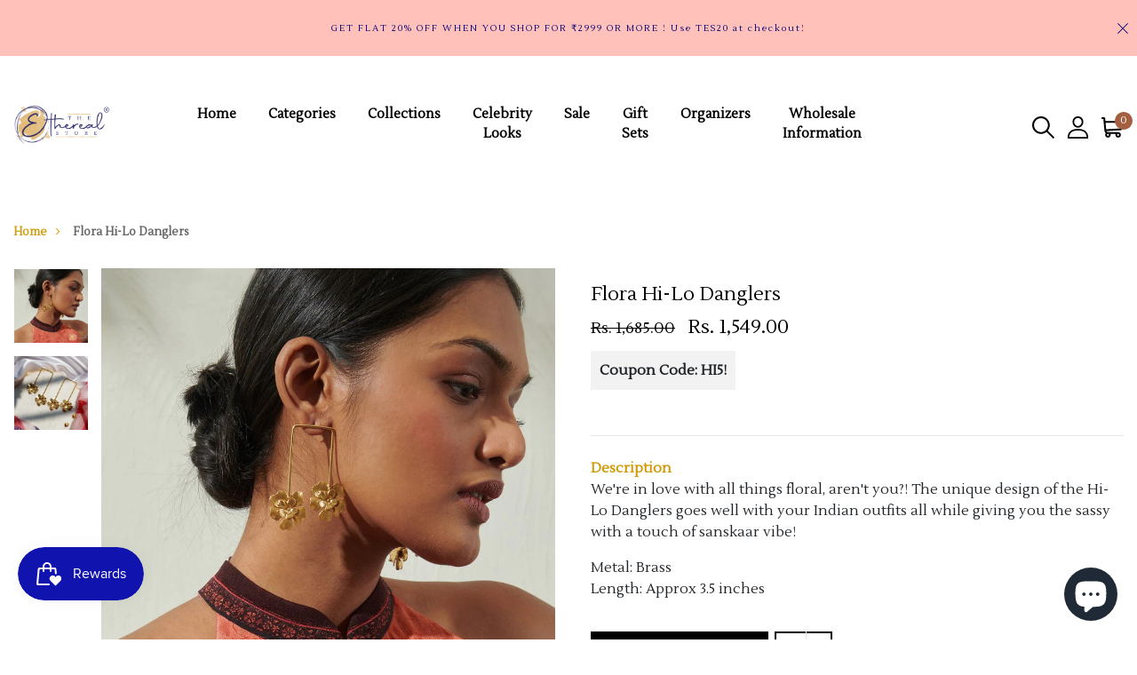

--- FILE ---
content_type: text/css
request_url: https://theetherealstore.com/cdn/shop/t/2/assets/threesixty.css?v=113002534537841161341601563714
body_size: -178
content:
.threesixty{position:relative;overflow:hidden;margin:0 auto;width:100%!important;max-height:100%;height:600px!important}.threesixty .threesixty_images{display:none;list-style:none;margin:0;padding:0}.threesixty .threesixty_images img{position:absolute;top:0;right:0;width:100%;height:auto}.threesixty .threesixty_images img.previous-image{visibility:hidden}.threesixty .threesixty_images img.current-image{visibility:visible}.threesixty .spinner{width:60px;display:block;margin:0 auto;height:30px;background:#333;background:#000000b3;-webkit-border-radius:5px;-moz-border-radius:5px;border-radius:5px}.threesixty .spinner span{font-family:Arial,MS Trebuchet,sans-serif;font-size:12px;font-weight:bolder;color:#fff;text-align:center;line-height:30px;display:block}.threesixty .nav_bar{position:absolute;bottom:0;left:50%;-webkit-transform:translateX(-50%);-ms-transform:translateX(-50%);-o-transform:translateX(-50%);transform:translate(-50%);z-index:11;background:#f1f1f1;box-shadow:0 1px 4px #00000026}.threesixty .nav_bar a{display:block;width:38px;height:38px;line-height:38px;float:left;font-size:0;text-align:center}.threesixty .nav_bar a.nav_bar_play{background-position:0 0!important}.threesixty .nav_bar a.nav_bar_play:before{content:"\f04b";font-family:FontAwesome;font-size:19px}.threesixty .nav_bar a.nav_bar_previous{background-position:0 -73px!important}.threesixty .nav_bar a.nav_bar_previous:before{content:"\f104";font-family:FontAwesome;font-size:25px}.threesixty .nav_bar a.nav_bar_stop{background-position:0 -37px!important}.threesixty .nav_bar a.nav_bar_stop:before{content:"\f04d";font-family:FontAwesome;font-size:18px}.threesixty .nav_bar a.nav_bar_next{background-position:0 -104px!important}.threesixty .nav_bar a.nav_bar_next:before{content:"\f105";font-family:FontAwesome;font-size:25px}.threesixty:-webkit-full-screen{background:#fff;width:100%;height:100%;margin-top:0;padding-top:200px}.threesixty:-moz-full-screen{background:#fff;width:100%;height:100%;margin-top:0;padding-top:200px}button.close{font-size:30px;padding:0;background-color:transparent;border:0;-webkit-appearance:none;font-weight:400;position:absolute;right:0;z-index:1;height:40px;width:40px;display:block}.e-threed-view:after{content:"";position:absolute;bottom:15px;left:15px;right:15px;height:50%;z-index:5;border-bottom:5px solid rgba(175,175,175,.15);border-top:2px solid rgba(175,175,175,.05);border-right:2px solid rgba(175,175,175,.1);border-left:2px solid rgba(175,175,175,.1);border-radius:50%}.modal-content{background:#f9f9f9;border:0}#my360{background:#ffffff4d}.modal.show .modal-dialog{transform:translateY(-50%);top:50%}
/*# sourceMappingURL=/cdn/shop/t/2/assets/threesixty.css.map?v=113002534537841161341601563714 */


--- FILE ---
content_type: text/css
request_url: https://theetherealstore.com/cdn/shop/t/2/assets/engo-customize.scss.css?v=50469238677714575971654664650
body_size: 44394
content:
.engoc-flex-wrap{display:-webkit-box;display:-webkit-flex;display:-ms-flexbox;display:flex;-webkit-flex-wrap:wrap;-ms-flex-wrap:wrap;flex-wrap:wrap}.video-wrapper{position:relative;overflow:hidden;max-width:100%;padding-bottom:56.25%;height:0;height:auto}.video-wrapper iframe{position:absolute;top:0;left:0;width:100%;height:100%}.col-centered{float:none;display:block;margin-left:auto;margin-right:auto}.engoc-row-equal{display:-webkit-box;display:-webkit-flex;display:-ms-flexbox;display:flex;-webkit-flex-wrap:wrap;-ms-flex-wrap:wrap;flex-wrap:wrap}.margin-bottom-15{margin-bottom:15px}.margin-bottom-20{margin-bottom:20px}.margin-bottom-30{margin-bottom:30px}.engoc-review-app h1,.engoc-review-app h2,.engoc-review-app h3,.engoc-review-app h4,.engoc-review-app h5,.engoc-review-app h6,.engoc-review-app label{font-weight:400!important}.qtyminus i,.qtyplus i{font-size:10px}.js-qty input,.ajaxcart__qty input{text-align:left;padding:9px 30px 9px 15px}.js-qty__adjust{width:30px;height:20px;display:block;text-align:center;line-height:20px;right:0;border-left:1px solid #e5e5e5;padding:0;color:#959595}.js-qty__adjust:hover,.js-qty__adjust:focus,.js-qty__adjust:active,.js-qty__adjust:active:hover,.js-qty__adjust:active:focus{background:transparent;color:#000;outline:none}.js-qty__adjust--minus{left:initial;top:initial}.js-qty,.ajaxcart__qty{display:inline-block}.spr-icon.spr-icon-star-empty{opacity:1!important}.spr-badge .spr-icon,.spr-badge .spr-icon-star{margin-right:1.6px}.maxus-product__item--list .maxus-product__content form.contact-form{display:inline-block}.maxus-product__item--list .maxus-product__content form.contact-form button{color:#bbb;background:transparent;border:none;font-size:14px;padding:0}.maxus-product__item--list .maxus-product__content form.contact-form button:hover{color:#000}.maxus-product__item .maxus-product__wrap form.contact-form{display:inline-block}.maxus-product__item .maxus-product__wrap form.contact-form button{color:#fff;background:transparent;border:none;font-size:20px;padding:0}.maxus-product__item .maxus-product__wrap form.contact-form button:hover{color:#000}.engoc-remove-item-wishlist{background:transparent;border:none;font-size:20px;padding:0}.engoc-remove-item-wishlist:hover,.engoc-remove-item-wishlist:focus,.engoc-remove-item-wishlist:active:hover,.engoc-remove-item-wishlist:active:focus{color:#000;background-color:transparent;border-color:transparent}.engoc-addcart-item-wishlist{background:transparent;border:none;font-size:20px;padding:0}.engoc-addcart-item-wishlist:hover{color:#000;background-color:transparent;border-color:transparent}.pagination>span{min-width:50px;height:48px;line-height:48px;text-align:center;float:none;display:inline-block;position:relative;padding:12px;line-height:1.5;text-decoration:none;margin-left:-1px}.pagination>span.current{color:#000;margin:0 10px;border-radius:50%;box-shadow:10px 17px 40px #a8acb99e}.pagination>span.next{border-left:1px solid #e1e1e1!important;right:-350px;height:90px;line-height:90px;display:none!important;z-index:9;padding:0 1px;min-width:200px;top:0;bottom:0;position:absolute;font-size:10px}@media (min-width: 1200px){.pagination>span.next{display:block!important}}.pagination>span.prev{border-right:1px solid #e1e1e1!important;left:-350px;height:90px;line-height:90px;display:none!important;z-index:9;padding:0 1px;min-width:200px;top:0;bottom:0;position:absolute;font-size:10px}@media (min-width: 1200px){.pagination>span.prev{display:block!important}}.pagination>span a{color:#959595}.pagination>span a:hover,.pagination>span a:focus{color:#000}.swatch{width:100%;margin:1em 0;align-items:center}.maxus-productdetail__options:first-child{margin-bottom:40px}.swatch input{display:none}.swatch label{float:left;min-width:30px!important;height:30px!important;margin:0;background-color:#fff;font-size:13px;text-align:center;line-height:30px;white-space:nowrap;text-transform:uppercase}.swatch-element label{padding:0 10px}.color.swatch-element label{padding:0}.swatch [class*=color] input:checked+label{position:relative;background:transparent}.swatch input:checked+label{background:#000;border-color:transparent}.swatch .swatch-element{float:left;-webkit-transform:translateZ(0);-webkit-font-smoothing:antialiased;margin:0 5px 5px 0;position:relative}.crossed-out{position:absolute;width:100%;height:100%;left:0;top:0}.swatch .swatch-element .crossed-out{display:none}.swatch .swatch-element.soldout .crossed-out{display:block}.swatch .swatch-element.soldout label{filter:alpha(opacity=60);-khtml-opacity:.6;-moz-opacity:.6;opacity:.6}.swatch .tooltip{text-align:center;background:#000;color:#fff;bottom:100%;padding:10px;display:block;position:absolute;width:100px;left:-33px;margin-bottom:15px;filter:alpha(opacity=0);-khtml-opacity:0;-moz-opacity:0;opacity:0;visibility:hidden;-webkit-transform:translateY(10px);-moz-transform:translateY(10px);-ms-transform:translateY(10px);-o-transform:translateY(10px);transform:translateY(10px);-webkit-transition:all .25s ease-out;-moz-transition:all .25s ease-out;-ms-transition:all .25s ease-out;-o-transition:all .25s ease-out;transition:all .25s ease-out;-webkit-box-shadow:2px 2px 6px rgba(0,0,0,.28);-moz-box-shadow:2px 2px 6px rgba(0,0,0,.28);-ms-box-shadow:2px 2px 6px rgba(0,0,0,.28);-o-box-shadow:2px 2px 6px rgba(0,0,0,.28);box-shadow:2px 2px 6px #00000047;z-index:10000;-moz-box-sizing:border-box;-webkit-box-sizing:border-box;box-sizing:border-box}.swatch .tooltip:before{bottom:-20px;content:" ";display:block;height:20px;left:0;position:absolute;width:100%}.swatch .tooltip:after{border-left:solid transparent 10px;border-right:solid transparent 10px;border-top:solid black 10px;bottom:-10px;content:" ";height:0;left:50%;margin-left:-13px;position:absolute;width:0}.swatch .swatch-element:hover .tooltip{filter:alpha(opacity=100);-khtml-opacity:1;-moz-opacity:1;opacity:1;visibility:visible;-webkit-transform:translateY(0px);-moz-transform:translateY(0px);-ms-transform:translateY(0px);-o-transform:translateY(0px);transform:translateY(0)}.swatch.error{background-color:#e8d2d2!important;color:#333!important;padding:1em;border-radius:5px}.swatch.error p{margin:.7em 0}.swatch.error p:first-child{margin-top:0}.swatch.error p:last-child{margin-bottom:0}.swatch.error code{font-family:monospace}.engoc_sw_filter_tag .filter-tag ul li{margin-bottom:10px}.engoc_sw_filter_tag .filter-tag ul li input[type=checkbox]{opacity:0;position:absolute;z-index:-1}.engoc_sw_filter_tag .filter-tag ul li a.active{color:#e0545f;display:block;position:relative}.tshopify-popup{display:-ms-flexbox;display:-webkit-flex;display:flex;-ms-flex-align:center;-webkit-align-items:center;-webkit-box-align:center;align-items:center;position:fixed;z-index:999999;top:0;height:0;width:0;left:0;right:0;bottom:0;text-align:center;overflow:hidden;visibility:hidden;opacity:0;-webkit-transition:all .3s ease-in-out;-moz-transition:all .3s ease-in-out;-ms-transition:all .3s ease-in-out;-o-transition:all .3s ease-in-out;transition:all .3s ease-in-out}.tshopify-popup.wishlist-popup .btn-cart{display:none}.tshopify-popup.loading{z-index:999}.tshopify-popup .overlay-quickview{background:#1d1d1f99;color:#0006;position:fixed;top:0!important;left:0;right:0;bottom:0;margin:auto;width:0;height:0}.tshopify-popup .content{max-width:800px;padding:20px;margin:0 auto;text-align:left;position:relative;background:#fff;min-width:490px;-webkit-transition:all .3s ease-in-out;-moz-transition:all .3s ease-in-out;-ms-transition:all .3s ease-in-out;-o-transition:all .3s ease-in-out;transition:all .3s ease-in-out}@media (max-width: 1500px){.tshopify-popup .content{max-width:700px}}@media (max-width: 1300px){.tshopify-popup .content{max-width:650px}}.tshopify-popup.active{visibility:visible;opacity:1;top:0;height:auto;width:auto}.tshopify-popup.active .content{max-height:100%}.tshopify-popup.active .overlay-quickview{width:100%;height:100%}.tshopify-popup .close-window{position:absolute;right:-30px;top:0;color:#fff;width:24px;height:24px;text-align:center}.tshopify-popup .close-window i{line-height:24px}.tshopify-popup .close-window:hover{color:#000174}.tshopify-popup .success-message:hover:before{background:#ffb533;color:#fff}.tshopify-popup .success-message:before{font-family:FontAwesome;content:"\f00c";display:inline-block;margin-right:10px;font-size:12px}.tshopify-popup.loading .loader{left:50%;position:fixed;top:50%;-moz-transform:translateY(-50%) translateX(-50%);-webkit-transform:translateY(-50%) translateX(-50%);-o-transform:translateY(-50%) translateX(-50%);-ms-transform:translateY(-50%) translateX(-50%);transform:translateY(-50%) translate(-50%)}.tshopify-popup .product-name{padding-bottom:20px;font-size:25px;line-height:20px;text-transform:capitalize;font-weight:400}.tshopify-popup .prices span.price{color:#e95252;font-size:16px;font-weight:400}.tshopify-popup .total-price{margin-top:15px;margin-bottom:15px}.tshopify-popup .total-price span.sub_total_price{color:#e95252;font-size:16px;font-weight:400}.tshopify-popup .uno_product__description{padding-top:14px;padding-bottom:14px}.tshopify-popup .uno_product__description p{color:#979797;font-size:12px;line-height:25px}.tshopify-popup .engoc_hide_owl_control .owl-controls{display:none!important}.engo-popup{display:-ms-flexbox;display:-webkit-flex;display:flex;-ms-flex-align:center;-webkit-align-items:center;-webkit-box-align:center;align-items:center;position:fixed;z-index:9999;top:0;height:0;width:0;left:0;right:0;bottom:0;text-align:center;overflow:hidden;visibility:hidden;opacity:0;-webkit-transition:all .3s ease-in-out;-moz-transition:all .3s ease-in-out;-ms-transition:all .3s ease-in-out;-o-transition:all .3s ease-in-out;transition:all .3s ease-in-out}.engo-popup.wishlist-popup .btn-cart{display:none}.engo-popup.loading{z-index:999}.engo-popup .overlay-addcart{background:#1d1d1f99;color:#0006;position:fixed;top:0!important;left:0;right:0;bottom:0;margin:auto;width:0;height:0}.engo-popup .content{max-width:800px;padding:20px;margin:0 auto;text-align:left;position:relative;background:#fff;min-width:490px;-webkit-transition:all .3s ease-in-out;-moz-transition:all .3s ease-in-out;-ms-transition:all .3s ease-in-out;-o-transition:all .3s ease-in-out;transition:all .3s ease-in-out}@media (max-width: 1500px){.engo-popup .content{max-width:700px}}@media (max-width: 1300px){.engo-popup .content{max-width:650px}}.engo-popup.active{visibility:visible;opacity:1;top:0;height:auto;width:auto}.engo-popup.active .content{max-height:100%}.engo-popup.active .overlay-addcart{width:100%;height:100%}.engo-popup .close-window{position:absolute;right:-30px;top:0;color:#fff;width:24px;height:24px;text-align:center}.engo-popup .close-window i{line-height:24px}.engo-popup .close-window:hover{color:#000174}.engo-popup .success-message{color:#979797;font-size:13px;line-height:25px}.engo-popup .success-message:before{font-family:FontAwesome;content:"\f00c";display:inline-block;margin-right:10px;font-size:12px}.engo-popup.loading .loader{left:50%;position:fixed;top:50%;-moz-transform:translateY(-50%) translateX(-50%);-webkit-transform:translateY(-50%) translateX(-50%);-o-transform:translateY(-50%) translateX(-50%);-ms-transform:translateY(-50%) translateX(-50%);transform:translateY(-50%) translate(-50%)}.engo-popup .product-name{padding-bottom:10px;font-size:20px;line-height:20px;text-transform:capitalize;font-weight:400}.engo-popup .actions{display:inline-block}.cart-popup .btn-wishlist{display:none}.f-left{float:left}.mt-24{margin-top:24px}.mr-10{margin-right:10px}@media screen and (max-width: 480px){.engoc_hide_mobile{display:none!important}}.crossed-out{position:absolute;left:40%;top:50%;transform:translate(-50%,-50%)}.crossed-out svg{width:20px;height:auto}.crossed-out:hover{cursor:default}.placeholder-svg{display:block;fill:#78818859;background-color:#7881881a;width:100%;height:100%;max-width:100%;max-height:100%;border:1px solid rgba(120,129,136,.2)}.maxus-product__item .maxus-product__image .placeholder-svg{width:100%;top:0;left:0;position:absolute}.engoc-z-index-10003{z-index:10003}.btn.focus,.btn:focus{outline:0;box-shadow:none}a{color:#d09c0f}a:hover{color:#000174}.product-thumb .product-label span.engoc-label-new{background:#1e1e1e;color:#fff;font-size:12px}.product-thumb .product-label span.engoc-label-hot{background:#000;color:#fff;font-size:12px}.product-thumb .product-label span.engoc-label-sale{background:#c70000;color:#fff;font-size:12px}.product-thumb .product-label span.engoc-label-sold{background:#000;color:#fff;font-size:12px}.pagi-nav{border-top:1px solid #e5e5e5;padding-top:20px}.pagi-nav span{display:inline-block;height:30px;line-height:28px;border:1px solid transparent;min-width:30px;text-align:center;border-radius:50%;font-weight:700;margin-left:-1px}.pagi-nav span a{color:#c1c1c1}.pagi-nav span.current{border-color:#999;background-color:#999;color:#fff}.pagi-nav span.next,.pagi-nav span.prev{border-color:#e5e5e5}.product-grid-view{margin-bottom:15px}.engoc-collection-image{margin-bottom:10px}.engoc-collection-des{margin-bottom:20px}@media (max-width: 480px){.product-grid-view .col-xs-6{width:50%}}body{font-family:Lustria}.container-full{width:100%;max-width:100%}.label-new{display:block;padding:0 5px;min-width:60px;font-weight:600;font-size:11px;text-transform:uppercase;top:10px;left:0}.label-new span{display:inline-block}.sold-out{display:block;min-width:60px;height:21px;font-weight:600;font-size:11px;background:#000174;line-height:20px;text-transform:uppercase;position:absolute;top:40px;padding:0 10px;left:0}.sold-out a{color:#fff;display:inline-block}.label-sale{display:block;min-width:60px;padding:0 5px;height:20px;line-height:21px;font-weight:600;font-size:11px;text-transform:uppercase;text-align:center;top:10px;right:0}.label-sale span{display:inline-block}.aboutus-pages{padding-top:66px;padding-bottom:90px}.aboutus-pages .about-servicebox{padding-top:130px;padding-bottom:130px;background-size:cover;background-position:center}.aboutus-pages .about-servicebox .title-servicebox{font-size:40px;color:#fff;text-align:center;font-family:Lustria;font-weight:300;font-style:normal;position:relative;padding-bottom:40px;margin-bottom:55px;text-transform:unset}.aboutus-pages .about-servicebox .title-servicebox:before{content:"";height:2px;width:55px;background:#000174;position:absolute;bottom:0;left:50%;transform:translate(-50%)}.aboutus-pages .about-servicebox .slick-current{border-left:1px solid transparent!important}.aboutus-pages .about-servicebox .itemtservice{border-left:1px solid #fff}.aboutus-pages .about-servicebox .itemtservice .box-service{width:80%;margin:0 auto;text-align:center}.aboutus-pages .about-servicebox .itemtservice .box-service .icon{font-size:60px;margin-bottom:10px;color:#fff;transition:.8s;display:block}.aboutus-pages .about-servicebox .itemtservice .box-service .icon:hover{transform:translateY(-10px)}.aboutus-pages .about-servicebox .itemtservice .box-service .title{font-size:22px;font-weight:500;color:#fff}.aboutus-pages .about-servicebox .itemtservice .box-service .content{font-size:16px;color:#fff;line-height:30px}.aboutus-pages .about-instagram{padding-top:78px}.aboutus-pages .about-instagram .instagram_v2 .text_top .title_insta{font-family:Lustria;font-size:40px;color:#333;text-align:center;font-weight:300;font-style:normal}.aboutus-pages .about-instagram .instagram_v2 .text_top .des_insta{font-size:18px;color:#666;text-align:center;font-weight:400;font-style:normal;position:relative;padding-bottom:25px;display:inline-block}.aboutus-pages .about-instagram .instagram_v2 .text_top .des_insta:before{content:"";height:2px;width:55px;background:#000174;position:absolute;bottom:0;left:50%;transform:translate(-50%)}.aboutus-pages .about-instagram .instagram_v2 .content{width:20%;float:left;overflow:hidden}.aboutus-pages .about-instagram .instagram_v2 .content .content_text{align-items:center;left:0;right:0;top:0;bottom:0;background:#000000b3;transition:all .5s ease;opacity:0;flex-direction:column}.aboutus-pages .about-instagram .instagram_v2 .content .content_text a{font-size:40px;color:#fff}.aboutus-pages .about-instagram .instagram_v2 .content:hover .content_text{opacity:1;transition:all .5s ease}.aboutus-pages .about-instagram .instagram_v2 .content img{transition:all 4s ease;width:100%}.aboutus-pages .about-instagram .instagram_v2 .content:hover img{transform:scale(1.2)}.aboutus-pages .about-instagram .instagram_v2 button.slick-prev{position:absolute;font-size:36px;left:20px;top:50%;width:56px;height:56px;border-radius:50%;text-align:center;background-color:#fff;box-shadow:0 8px 8px #00000017;opacity:0;visibility:hidden;transition:.7s}.aboutus-pages .about-instagram .instagram_v2 button.slick-next{position:absolute;font-size:36px;right:20px;top:50%;width:56px;height:56px;border-radius:50%;text-align:center;background-color:#fff;box-shadow:0 8px 8px #00000017;opacity:0;visibility:hidden;transition:.7s}.aboutus-pages .about-instagram .instagram_v2 .galary_inta{margin-top:65px}.aboutus-pages .about-instagram .instagram_v2 .galary_inta:hover button.slick-prev{visibility:visible;opacity:1;left:0}.aboutus-pages .about-instagram .instagram_v2 .galary_inta:hover button.slick-next{visibility:visible;opacity:1;right:0}.aboutus-pages .about-introduce .intro_image{padding-bottom:70px}.aboutus-pages .about-introduce .intro_image img{transition:.5s}.aboutus-pages .about-introduce .intro_image:hover img{transform:scale(.95);transition:.5s;filter:grayscale(100%)}.aboutus-pages .about-introduce .intro_detail{padding-bottom:70px}.aboutus-pages .about-introduce .intro_detail .info-intro .title_intro{font-size:40px;color:#333;text-align:left;font-family:Lustria;font-weight:300;font-style:normal}.aboutus-pages .about-introduce .intro_detail .info-intro .des_intro{font-size:18px;color:#666;text-align:left;font-family:Lustria;font-weight:400;font-style:normal;position:relative;padding-bottom:25px}.aboutus-pages .about-introduce .intro_detail .info-intro .des_intro:before{content:"";height:2px;width:55px;background:#000174;position:absolute;bottom:0;left:0}.aboutus-pages .about-introduce .intro_detail .info-intro .content_intro{margin-top:35px;line-height:28px;font-size:14px;color:#666;text-align:left;font-family:Lustria;font-weight:400}.contact-page{padding:50px 0 60px}.contact-page .title_desc{font-size:40px;color:#000;line-height:1.6;text-align:center;font-family:Lustria;font-weight:400;font-style:normal;margin-bottom:40px}.contact-page .contact-form .contact-form-page .contact-form .contact-name,.contact-page .contact-form .contact-form-page .contact-form .contact-email,.contact-page .contact-form .contact-form-page .contact-form .contact-subject{margin-bottom:18px}.contact-page .contact-form .contact-form-page .contact-form .contact-name input,.contact-page .contact-form .contact-form-page .contact-form .contact-email input,.contact-page .contact-form .contact-form-page .contact-form .contact-subject input{border-radius:0;border:1px solid #ebebeb;width:100%;background-color:transparent;padding:15px 15px 15px 25px}.contact-page .contact-form .contact-form-page .contact-form .contact-name input::placeholder,.contact-page .contact-form .contact-form-page .contact-form .contact-email input::placeholder,.contact-page .contact-form .contact-form-page .contact-form .contact-subject input::placeholder{font-size:14px;color:#999;font-weight:400;font-family:Lustria}.contact-page .contact-form .contact-form-page .contact-form .contact-message{margin-bottom:18px}.contact-page .contact-form .contact-form-page .contact-form .contact-message textarea{border-radius:0;border:1px solid #ebebeb;width:100%;background-color:transparent;padding:15px 15px 15px 25px}.contact-page .contact-form .contact-form-page .contact-form .contact-message textarea::placeholder{font-size:14px;color:#999;font-weight:400;font-family:Lustria}.contact-page .contact-form .contact-form-page .contact-form .contact-submit{margin-bottom:18px}.contact-page .contact-form .contact-form-page .contact-form .contact-submit input{display:inline-block;color:#fff;text-transform:uppercase;padding:18px 65px;border-radius:0;border:none;background-color:#000;font-size:14px;text-align:center;line-height:24px;letter-spacing:2px;font-weight:600}.contact-page .contact-form .contact-form-page .contact-form .contact-submit input:hover,.contact-page .contact-form .contact-form-page .contact-form .contact-submit input:focus{background-color:#000174}.contact-page .address-shop{margin-bottom:25px}.contact-page .address-shop .shop-name{font-size:24px;color:#000;text-align:left;font-family:Lustria;font-weight:500;letter-spacing:2px;font-style:normal}.contact-page .address-shop .shop-address{font-family:Lustria;font-size:14px;color:#a8a8a8;line-height:1.6;font-weight:400}.contact-page .info-shop{margin-bottom:25px}.contact-page .info-shop .title{font-size:18px;color:#000;text-align:left;font-family:Lustria;font-weight:500;font-style:normal}.contact-page .info-shop .content{font-family:Lustria;font-size:14px;color:#a8a8a8;line-height:1.6;font-weight:400}.product-grid-view{display:none}.product-grid-view .btn-loadmore{margin:20px 0;min-width:172px;min-height:50px;border:2px solid #000;font-family:Lustria;color:#000;font-weight:600;font-size:14px;letter-spacing:2px;line-height:50px;text-align:center;justify-content:center;display:inline-flex;text-transform:uppercase;transition:.3s}.product-grid-view .btn-loadmore:hover{background:#000174;transition:.3s;color:#fff;border:2px solid #000174}.product-grid-view.active{display:block}.product-list-view{display:none}.product-list-view .btn-loadmore{margin:20px 0;min-width:172px;min-height:50px;border:2px solid #000;font-family:Lustria;color:#000;font-weight:600;font-size:14px;letter-spacing:2px;line-height:50px;text-align:center;justify-content:center;display:inline-flex;text-transform:uppercase;transition:.3s}.product-list-view .btn-loadmore:hover{background:#000174;transition:.3s;color:#fff;border:2px solid #000174}.product-list-view.active{display:block}.product-list-view .list_prod{border-bottom:1px solid #e0e0e0;padding-top:40px;padding-bottom:40px}.product-list-view .list_prod:first-child{padding-top:0}.product-list-view .product-item-list .product .img-product{overflow:hidden}.product-list-view .product-item-list .product .img-product .label-new{display:block;min-width:60px;font-weight:600;font-size:11px;text-transform:uppercase;top:10px;left:-5px;transform:skew(-22deg)}.product-list-view .product-item-list .product .img-product .label-new span{transform:skew(22deg);display:inline-block}.product-list-view .product-item-list .product .img-product .label-sale{display:block;min-width:60px;height:20px;line-height:20px;font-weight:600;font-size:11px;text-transform:uppercase;text-align:center;top:10px;right:-5px;transform:skew(-22deg)}.product-list-view .product-item-list .product .img-product .label-sale span{transform:skew(22deg);display:inline-block}.product-list-view .product-item-list .product .img-product .sold-out{position:absolute;font-family:Lustria;font-weight:500;display:inline-block;font-size:18px;text-transform:uppercase;text-align:center;line-height:1.2;transform:translate(-50%,-50%) rotate(45deg) scale(0);left:50%;top:50%;transition:all .3s ease;background-color:#14c0ff78;padding:10px;border-radius:20px}.product-list-view .product-item-list .product .img-product .sold-out a{color:#fff}.product-list-view .product-item-list .product .img-product .sold-out:hover{transition:all .3s ease}.product-list-view .product-item-list .product .img-product .sold-out:hover a{color:#000174}.product-list-view .product-item-list .product .info-product{padding-left:25px}.product-list-view .product-item-list .product .info-product .product-icon-action{display:flex;align-items:center;flex-wrap:wrap}.product-list-view .product-item-list .product .info-product .product-icon-action .add-wishlist,.product-list-view .product-item-list .product .info-product .product-icon-action .add-to-cart,.product-list-view .product-item-list .product .info-product .product-icon-action .quick-view{margin-right:15px;display:inline-block;transition:all .3s ease}.product-list-view .product-item-list .product .info-product .product-icon-action .add-wishlist a,.product-list-view .product-item-list .product .info-product .product-icon-action .add-wishlist button,.product-list-view .product-item-list .product .info-product .product-icon-action .add-to-cart a,.product-list-view .product-item-list .product .info-product .product-icon-action .add-to-cart button,.product-list-view .product-item-list .product .info-product .product-icon-action .quick-view a,.product-list-view .product-item-list .product .info-product .product-icon-action .quick-view button{display:inline-block;font-size:12px;letter-spacing:2px;font-weight:400;text-transform:uppercase;outline:0;box-sizing:border-box;transition:color .2s ease-in-out,background-color .2s ease-in-out,border-color .2s ease-in-out,transform .3s cubic-bezier(.78,.2,.21,.88);padding:15px;white-space:nowrap;background:#fff;box-shadow:0 3px 20px #0000001a}.product-list-view .product-item-list .product .info-product .product-icon-action .add-wishlist svg,.product-list-view .product-item-list .product .info-product .product-icon-action .add-to-cart svg,.product-list-view .product-item-list .product .info-product .product-icon-action .quick-view svg{fill:#d09c0f;width:20px;height:auto;transition:.3s}.product-list-view .product-item-list .product .info-product .product-icon-action .add-wishlist i,.product-list-view .product-item-list .product .info-product .product-icon-action .add-to-cart i,.product-list-view .product-item-list .product .info-product .product-icon-action .quick-view i{color:#d09c0f;font-size:20px;transition:.3s}.product-list-view .product-item-list .product .info-product .product-icon-action .add-wishlist:hover a,.product-list-view .product-item-list .product .info-product .product-icon-action .add-wishlist:hover button,.product-list-view .product-item-list .product .info-product .product-icon-action .add-to-cart:hover a,.product-list-view .product-item-list .product .info-product .product-icon-action .add-to-cart:hover button,.product-list-view .product-item-list .product .info-product .product-icon-action .quick-view:hover a,.product-list-view .product-item-list .product .info-product .product-icon-action .quick-view:hover button{background:#d09c0f}.product-list-view .product-item-list .product .info-product .product-icon-action .add-wishlist:hover svg,.product-list-view .product-item-list .product .info-product .product-icon-action .add-to-cart:hover svg,.product-list-view .product-item-list .product .info-product .product-icon-action .quick-view:hover svg{fill:#fff;height:auto}.product-list-view .product-item-list .product .info-product .product-icon-action .add-wishlist:hover i,.product-list-view .product-item-list .product .info-product .product-icon-action .add-to-cart:hover i,.product-list-view .product-item-list .product .info-product .product-icon-action .quick-view:hover i{color:#fff}.product-list-view .product-item-list .product .info-product .title-product a{font-family:Lustria;font-size:20px;font-weight:600;color:#333}.product-list-view .product-item-list .product .info-product .title-product:hover a{color:#000174}.product-list-view .product-item-list .product .info-product .price-product{padding-top:6px}.product-list-view .product-item-list .product .info-product .price-product .price-old{font-family:Lustria;font-size:18px;font-weight:400;color:#adadad;padding-right:10px}.product-list-view .product-item-list .product .info-product .price-product .price{font-family:Lustria;font-size:18px!important;font-weight:500;color:#adadad}.product-list-view .product-item-list .product .info-product .des-product{display:block;font-family:Lustria;font-size:13px;font-weight:500;color:#000;line-height:25px}.wrap-rating .spr-badge .spr-starrating .spr-icon{color:#f2b03d;font-size:12px!important;padding-right:2px}.prod_largeimg .content-page-detail{padding-bottom:30px}.prod_largeimg .content-page-detail .gallery-control{position:relative}.prod_largeimg .content-page-detail .gallery-control .btn-360{z-index:1;position:absolute;bottom:19px;left:17px;min-width:130px;height:50px;line-height:50px;border-radius:50px;font-size:12px;letter-spacing:2px;cursor:pointer;border:0;transition:all .3s ease;padding:0 15px;text-align:center;display:-webkit-box;display:-webkit-flex;display:-ms-flexbox;display:flex;-webkit-flex-wrap:wrap;-ms-flex-wrap:wrap;flex-wrap:wrap;align-items:center;box-shadow:0 3px 18px #0000000f;background:#fff;transition:.3s}.prod_largeimg .content-page-detail .gallery-control .btn-360 svg{width:30px;height:auto;fill:#000174}.prod_largeimg .content-page-detail .gallery-control .btn-360 .text_360{padding-left:10px;font-family:Lustria;color:#000174;font-size:11px;font-weight:600;text-transform:uppercase;letter-spacing:2px}.prod_largeimg .content-page-detail .gallery-control .btn-360:hover,.prod_largeimg .content-page-detail .gallery-control .btn-360:focus{background:#000174;transition:.3s}.prod_largeimg .content-page-detail .gallery-control .btn-360:hover .text_360,.prod_largeimg .content-page-detail .gallery-control .btn-360:focus .text_360{color:#fff}.prod_largeimg .content-page-detail .gallery-control .btn-360:hover svg,.prod_largeimg .content-page-detail .gallery-control .btn-360:focus svg{fill:#fff}.prod_largeimg .content-page-detail .gallery-control .btn-video{z-index:1;position:absolute;bottom:19px;right:4%;min-width:100px;height:50px;line-height:50px;border-radius:50px;font-size:12px;letter-spacing:2px;cursor:pointer;border:0;transition:all .3s ease;padding:0 15px;text-align:center;display:-webkit-box;display:-webkit-flex;display:-ms-flexbox;display:flex;-webkit-flex-wrap:wrap;-ms-flex-wrap:wrap;flex-wrap:wrap;align-items:center;box-shadow:0 3px 18px #0000000f;background:#fff;transition:.3s}.prod_largeimg .content-page-detail .gallery-control .btn-video svg{width:30px;height:auto;fill:#000174}.prod_largeimg .content-page-detail .gallery-control .btn-video .text_video{padding-left:10px;font-family:Lustria;color:#000174;font-size:11px;font-weight:600;text-transform:uppercase;letter-spacing:2px}.prod_largeimg .content-page-detail .gallery-control .btn-video:hover,.prod_largeimg .content-page-detail .gallery-control .btn-video:focus{background:#000174;transition:.3s}.prod_largeimg .content-page-detail .gallery-control .btn-video:hover .text_video,.prod_largeimg .content-page-detail .gallery-control .btn-video:focus .text_video{color:#fff}.prod_largeimg .content-page-detail .gallery-control .btn-video:hover svg,.prod_largeimg .content-page-detail .gallery-control .btn-video:focus svg{fill:#fff}.prod_largeimg .content-page-detail .gallery-control .next-slide,.prod_largeimg .content-page-detail .gallery-control .prev-slide{position:absolute}.prod_largeimg .content-page-detail .gallery-control .next-slide svg,.prod_largeimg .content-page-detail .gallery-control .prev-slide svg{width:29px;height:auto}.prod_largeimg .content-page-detail .gallery-control .next-slide{position:absolute;right:5%;top:50%;transform:translateY(-50%);z-index:1}.prod_largeimg .content-page-detail .gallery-control .prev-slide{position:absolute;left:5%;top:50%;transform:translateY(-50%);z-index:1}.prod_largeimg .content-page-detail .gallery-control .slick-dots{transform:translate(-50%);left:50%;bottom:5%}.prod_largeimg .content-page-detail .gallery-control .slick-dots li button{background:#c4c4c4;font-size:unset;line-height:20px;position:absolute;top:0;left:0;width:10px;height:10px;border-radius:50%}.prod_largeimg .content-page-detail .gallery-control .slick-dots li button:before{opacity:0}.prod_largeimg .content-page-detail .gallery-control .slick-dots .slick-active button{background-color:#000}.prod_largeimg .content-page-detail .detail-info{width:70%;padding-left:50px}.prod_largeimg .content-page-detail .detail-info .product-title{font-family:Lustria;font-size:22px;font-weight:400;color:#010101;text-transform:capitalize}.prod_largeimg .content-page-detail .detail-info .product-price{border-bottom:1px solid #e7e7e7;padding-bottom:25px}.prod_largeimg .content-page-detail .detail-info .product-price del{font-size:18px;font-weight:500;color:#010101;margin-right:10px}.prod_largeimg .content-page-detail .detail-info .product-price ins{font-size:22px;font-weight:500;color:#010101;text-decoration:none}.prod_largeimg .content-page-detail .detail-info .btn-action{display:-webkit-box;display:-ms-flexbox;display:flex;-moz-align-items:center;-ms-align-items:center;-webkit-box-align:center;-ms-flex-align:center;align-items:center;margin-top:20px}.prod_largeimg .content-page-detail .detail-info .btn-action .shop-button{margin-right:7px;font-family:Lustria;transition:all .3s ease;width:200px;height:55px;font-size:12px;background:#000;letter-spacing:2.2px;justify-content:center;text-transform:uppercase;font-weight:600;color:#fff;display:-webkit-box;display:-ms-flexbox;display:flex;-moz-align-items:center;-ms-align-items:center;-webkit-box-align:center;-ms-flex-align:center;align-items:center;text-align:center;transition:.3s}.prod_largeimg .content-page-detail .detail-info .btn-action .shop-button:hover{background:#000174;transition:.3s}.prod_largeimg .content-page-detail .detail-info .btn-action .shop-button-amazon{font-family:Lustria;transition:all .3s ease;width:250px;height:55px;font-size:12px;background:#000;letter-spacing:2.2px;justify-content:center;text-transform:uppercase;font-weight:600;color:#fff;display:-webkit-box;display:-ms-flexbox;display:flex;-moz-align-items:center;-ms-align-items:center;-webkit-box-align:center;-ms-flex-align:center;align-items:center;transition:.3s;text-align:center}.prod_largeimg .content-page-detail .detail-info .btn-action .shop-button-amazon:hover{background:#000174;transition:.3s}.prod_largeimg .content-page-detail .detail-info .btn-action .shop-button-soldout{margin-right:7px;font-family:Lustria;transition:all .3s ease;width:200px;height:55px;font-size:12px;background:#e2e2e2;letter-spacing:2.2px;justify-content:center;text-transform:uppercase;font-weight:600;color:#000;display:-webkit-box;display:-ms-flexbox;display:flex;-moz-align-items:center;-ms-align-items:center;-webkit-box-align:center;-ms-flex-align:center;align-items:center;text-align:center}.prod_largeimg .content-page-detail .detail-info .btn-action .js-qty input[type=text]{width:65px;border:2px solid #000;height:55px;color:#000;background:0 0;padding:0 16px 0 0;font-weight:600;font-size:20px;text-align:center;border-radius:0}.prod_largeimg .content-page-detail .detail-info .btn-action .js-qty .qty_minus,.prod_largeimg .content-page-detail .detail-info .btn-action .js-qty .qty_plus{position:absolute;color:#000;padding:0;width:unset;border:0;font-size:14px}.prod_largeimg .content-page-detail .detail-info .btn-action .js-qty .qty_plus{right:20px;top:11px}.prod_largeimg .content-page-detail .detail-info .btn-action .js-qty .qty_minus{right:20px;bottom:13px}.prod_largeimg .content-page-detail .detail-info .pd_summary{font-family:Lustria;font-size:14px;color:#a8a8a8;line-height:30px;padding:30px 0 10px}.prod_largeimg .content-page-detail .detail-info .btn-addwhlist{font-size:20px;padding-top:30px;padding-bottom:22px;display:flex;align-items:center}.prod_largeimg .content-page-detail .detail-info .btn-addwhlist svg{width:25px;height:auto}.prod_largeimg .content-page-detail .detail-info .btn-addwhlist .text_whlist{font-family:Lustria;font-size:12px;font-weight:600;letter-spacing:1px;color:#000;text-transform:uppercase;padding-left:12px}.prod_largeimg .content-page-detail .detail-info .product-meta-info{padding-left:0}.prod_largeimg .content-page-detail .detail-info .product-meta-info li{list-style:none}.prod_largeimg .content-page-detail .detail-info .product-meta-info .product-category-info label{font-family:Lustria;font-size:12px;font-weight:700;text-transform:uppercase;color:#000;padding-right:5px;margin-bottom:0!important}.prod_largeimg .content-page-detail .detail-info .product-meta-info .product-category-info a{font-family:Lustria;font-size:14px;font-weight:400;color:#bfbfbf;text-decoration:none;transition:.3s}.prod_largeimg .content-page-detail .detail-info .product-meta-info .product-category-info a:hover,.prod_largeimg .content-page-detail .detail-info .product-meta-info .product-category-info a:focus{color:#000174;transition:.3s}.prod_largeimg .content-page-detail .detail-info .product-meta-info .product-sku label{font-family:Lustria;font-size:12px;font-weight:600;color:#000;letter-spacing:1px;text-transform:uppercase;padding-right:5px;margin-bottom:0!important}.prod_largeimg .content-page-detail .detail-info .product-meta-info .product-sku span{font-family:Lustria;font-size:14px;font-weight:400;color:#bfbfbf}.prod_largeimg .content-page-detail .detail-info .product-meta-info .detail-share-social{padding-top:7px}.prod_largeimg .content-page-detail .detail-info .product-meta-info .detail-share-social label{font-family:Lustria;font-size:12px;font-weight:700;color:#000;text-transform:uppercase;padding-right:5px;margin-bottom:0!important}.prod_largeimg .content-page-detail .detail-info .product-meta-info .detail-share-social a{padding:0 10px}.prod_largeimg .content-page-detail .detail-info .product-meta-info .detail-share-social a i{font-size:16px;color:#b1b1b1}.prod_largeimg .content-page-detail .detail-info .product-meta-info .detail-share-social a:hover i{color:#000174}.tab-pd-details{border-bottom:1px solid #e4e4e4;padding-bottom:30px;margin-bottom:30px;text-align:center}.tab-pd-details .tab_prod{border-bottom:none;border-top:1px solid #e4e4e4;padding:30px 0;display:flex;justify-content:center}.tab-pd-details .tab_prod li{padding:13px 35px}.tab-pd-details .tab_prod li a{display:inline-block;font-family:Lustria;font-size:12px;color:#000;text-transform:uppercase;font-weight:700;transition:.3s;position:relative}.tab-pd-details .tab_prod li a:after{content:"";width:0;border-bottom:2px solid;position:absolute;left:50%;bottom:-2px;transition:width .3s linear 0s;-o-transition:width .3s linear 0s;-webkit-transition:width .3s linear 0s}.tab-pd-details .tab_prod li a:before{content:"";width:0;border-bottom:2px solid;position:absolute;right:50%;bottom:-2px;transition:width .3s linear 0s;-o-transition:width .3s linear 0s;-webkit-transition:width .3s linear 0s}.tab-pd-details .tab_prod li a.active:before,.tab-pd-details .tab_prod li a.active:after,.tab-pd-details .tab_prod li a:hover:before,.tab-pd-details .tab_prod li a:hover:after{width:30%}.tab-pd-details .product-desc p{font-family:Lustria;font-size:14px;font-weight:400;line-height:28px;color:#a8a8a8}.tab-pd-details .product-desc .info1,.tab-pd-details .product-desc .info2{text-align:left}.tab-pd-details .product-desc .info1 h3,.tab-pd-details .product-desc .info2 h3{font-family:Lustria;font-size:40px;font-weight:300;line-height:55px}.tab-pd-details .product-desc .info1 p,.tab-pd-details .product-desc .info2 p{font-family:Lustria;font-size:14px;font-weight:400;line-height:28px;color:#a8a8a8;width:90%}@media (max-width: 768px){.tab-pd-details .product-desc .info1 p,.tab-pd-details .product-desc .info2 p{width:100%}}.tab-pd-details .product-desc .info1 a,.tab-pd-details .product-desc .info2 a{font-family:Lustria;font-size:14px;font-weight:600;color:#000;border-bottom:2px solid #000;display:inline-block}.tab-pd-details .product-desc .info1 a:hover,.tab-pd-details .product-desc .info2 a:hover{color:#000174;border-bottom:2px solid #000174}.tab-pd-details .product-desc .info1{padding-left:105px;padding-top:120px}@media (max-width: 768px){.tab-pd-details .product-desc .info1{padding-left:15px;padding-top:20px}}.tab-pd-details .product-desc .info2{padding-top:120px}@media (max-width: 768px){.tab-pd-details .product-desc .info2{padding-bottom:20px;padding-top:20px}}.tab-pd-details .tab-content .tab-pane{font-size:13px;font-weight:500;color:#000}@media screen and (max-width: 767px){.tab-pd-details .tab-content .tab-pane{padding-bottom:0}}.tab-pd-details .tab-content .tab-pane .content-1{margin-top:50px;margin-bottom:30px}@media (min-width: 768px) and (max-width: 1199px){.tab-pd-details .tab-content .tab-pane .content-1{margin-top:30px}}.tab-pd-details .tab-content .tab-pane .content-1 .content1-info1{padding-left:50px;margin-top:160px}@media screen and (max-width: 767px){.tab-pd-details .tab-content .tab-pane .content-1 .content1-info1{padding-left:15px;margin-top:30px}}@media (min-width: 768px) and (max-width: 1024px){.tab-pd-details .tab-content .tab-pane .content-1 .content1-info1{padding-left:15px;margin-top:50px}}@media (min-width: 1025px) and (max-width: 1199px){.tab-pd-details .tab-content .tab-pane .content-1 .content1-info1{padding-left:15px;margin-top:30px}}@media (min-width: 1200px) and (max-width: 1500px){.tab-pd-details .tab-content .tab-pane .content-1 .content1-info1{margin-top:100px}}.tab-pd-details .tab-content .tab-pane .content-1 .content1-info2{padding-right:73px;text-align:right}@media screen and (max-width: 767px){.tab-pd-details .tab-content .tab-pane .content-1 .content1-info2{padding-right:15px;text-align:unset;margin-top:20px}}@media (min-width: 768px) and (max-width: 1199px){.tab-pd-details .tab-content .tab-pane .content-1 .content1-info2{padding-right:15px}}.tab-pd-details .tab-content .tab-pane .content-2{margin-top:30px}.tab-pd-details .tab-content .tab-pane .content-2 .content2-info1{padding-left:60px}@media screen and (max-width: 767px){.tab-pd-details .tab-content .tab-pane .content-2 .content2-info1{padding-left:15px;margin-top:20px}}@media (min-width: 768px) and (max-width: 1199px){.tab-pd-details .tab-content .tab-pane .content-2 .content2-info1{padding-left:15px}}.tab-pd-details .tab-content .tab-pane .content-2 .content2-info2{padding-right:50px;margin-top:160px}@media screen and (max-width: 767px){.tab-pd-details .tab-content .tab-pane .content-2 .content2-info2{padding-right:15px;margin-top:30px}}@media (min-width: 768px) and (max-width: 1024px){.tab-pd-details .tab-content .tab-pane .content-2 .content2-info2{padding-right:15px;margin-top:50px}}@media (min-width: 1025px) and (max-width: 1199px){.tab-pd-details .tab-content .tab-pane .content-2 .content2-info2{padding-right:15px;margin-top:30px}}@media (min-width: 1200px) and (max-width: 1500px){.tab-pd-details .tab-content .tab-pane .content-2 .content2-info2{margin-top:100px}}.related-product{padding-bottom:40px}.related-product .next-slide,.related-product .prev-slide{position:absolute}.related-product .next-slide svg,.related-product .prev-slide svg{width:29px;height:auto}.related-product .next-slide{position:absolute;right:5%;top:40%;transform:translateY(-50%);z-index:1}.related-product .prev-slide{position:absolute;left:5%;top:40%;transform:translateY(-50%);z-index:1}.related-product .slick-dots{transform:translate(-50%);left:50%;bottom:-11%}.related-product .slick-dots li button{background:#c4c4c4;font-size:unset;line-height:20px;position:absolute;top:0;left:0;width:10px;height:10px;border-radius:50%}.related-product .slick-dots li button:before{opacity:0}.related-product .slick-dots .slick-active button{background-color:#000}.related-product .relatedProd-title{font-family:Lustria;font-size:22px;font-weight:500;color:#010101}.wrap-bread-crumb .bread-crumb{padding:30px 0}.wrap-bread-crumb .bread-crumb a{font-family:Lustria;font-size:13px;color:#d09c0f;font-weight:600}.wrap-bread-crumb .bread-crumb a i{padding:0 10px}.wrap-bread-crumb .bread-crumb strong{font-family:Lustria;font-size:13px;color:#666;font-weight:600}.prod_extended .content-page-detail,.product_sidebar .content-page-detail{padding-bottom:68px}.prod_extended .content-page-detail .gallery-control .prod_sub img,.product_sidebar .content-page-detail .gallery-control .prod_sub img{margin-bottom:13px}.prod_extended .content-page-detail .gallery-control .prod_sub_bottom,.product_sidebar .content-page-detail .gallery-control .prod_sub_bottom{padding-top:14px}.prod_extended .content-page-detail .gallery-control .btn-360,.product_sidebar .content-page-detail .gallery-control .btn-360{z-index:1;position:absolute;bottom:19px;left:17px;min-width:130px;height:50px;line-height:50px;border-radius:50px;font-size:12px;letter-spacing:2px;cursor:pointer;border:0;transition:all .3s ease;padding:0 15px;text-align:center;display:-webkit-box;display:-webkit-flex;display:-ms-flexbox;display:flex;-webkit-flex-wrap:wrap;-ms-flex-wrap:wrap;flex-wrap:wrap;align-items:center;box-shadow:0 3px 18px #0000000f;background:#fff;transition:.3s}.prod_extended .content-page-detail .gallery-control .btn-360 svg,.product_sidebar .content-page-detail .gallery-control .btn-360 svg{width:30px;height:auto;fill:#000174}.prod_extended .content-page-detail .gallery-control .btn-360 .text_360,.product_sidebar .content-page-detail .gallery-control .btn-360 .text_360{padding-left:10px;font-family:Lustria;color:#000174;font-size:11px;font-weight:600;text-transform:uppercase;letter-spacing:2px}.prod_extended .content-page-detail .gallery-control .btn-360:hover,.prod_extended .content-page-detail .gallery-control .btn-360:focus,.product_sidebar .content-page-detail .gallery-control .btn-360:hover,.product_sidebar .content-page-detail .gallery-control .btn-360:focus{background:#000174;transition:.3s}.prod_extended .content-page-detail .gallery-control .btn-360:hover .text_360,.prod_extended .content-page-detail .gallery-control .btn-360:focus .text_360,.product_sidebar .content-page-detail .gallery-control .btn-360:hover .text_360,.product_sidebar .content-page-detail .gallery-control .btn-360:focus .text_360{color:#fff}.prod_extended .content-page-detail .gallery-control .btn-360:hover svg,.prod_extended .content-page-detail .gallery-control .btn-360:focus svg,.product_sidebar .content-page-detail .gallery-control .btn-360:hover svg,.product_sidebar .content-page-detail .gallery-control .btn-360:focus svg{fill:#fff}.prod_extended .content-page-detail .gallery-control .btn-video,.product_sidebar .content-page-detail .gallery-control .btn-video{z-index:1;position:absolute;bottom:19px;right:4%;min-width:100px;height:50px;line-height:50px;border-radius:50px;font-size:12px;letter-spacing:2px;cursor:pointer;border:0;transition:all .3s ease;padding:0 15px;text-align:center;display:-webkit-box;display:-webkit-flex;display:-ms-flexbox;display:flex;-webkit-flex-wrap:wrap;-ms-flex-wrap:wrap;flex-wrap:wrap;align-items:center;box-shadow:0 3px 18px #0000000f;background:#fff;transition:.3s}.prod_extended .content-page-detail .gallery-control .btn-video svg,.product_sidebar .content-page-detail .gallery-control .btn-video svg{width:30px;height:auto;fill:#000174}.prod_extended .content-page-detail .gallery-control .btn-video .text_video,.product_sidebar .content-page-detail .gallery-control .btn-video .text_video{padding-left:10px;font-family:Lustria;color:#000174;font-size:11px;font-weight:600;text-transform:uppercase;letter-spacing:2px}.prod_extended .content-page-detail .gallery-control .btn-video:hover,.prod_extended .content-page-detail .gallery-control .btn-video:focus,.product_sidebar .content-page-detail .gallery-control .btn-video:hover,.product_sidebar .content-page-detail .gallery-control .btn-video:focus{background:#000174;transition:.3s}.prod_extended .content-page-detail .gallery-control .btn-video:hover .text_video,.prod_extended .content-page-detail .gallery-control .btn-video:focus .text_video,.product_sidebar .content-page-detail .gallery-control .btn-video:hover .text_video,.product_sidebar .content-page-detail .gallery-control .btn-video:focus .text_video{color:#fff}.prod_extended .content-page-detail .gallery-control .btn-video:hover svg,.prod_extended .content-page-detail .gallery-control .btn-video:focus svg,.product_sidebar .content-page-detail .gallery-control .btn-video:hover svg,.product_sidebar .content-page-detail .gallery-control .btn-video:focus svg{fill:#fff}.prod_extended .content-page-detail .detail-info,.product_sidebar .content-page-detail .detail-info{padding-left:10px}.prod_extended .content-page-detail .detail-info .product-title,.product_sidebar .content-page-detail .detail-info .product-title{font-family:Lustria;font-size:22px;font-weight:400;color:#010101;text-transform:capitalize}.prod_extended .content-page-detail .detail-info .product-price,.product_sidebar .content-page-detail .detail-info .product-price{border-bottom:1px solid #e7e7e7;padding-bottom:25px}.prod_extended .content-page-detail .detail-info .product-price del,.product_sidebar .content-page-detail .detail-info .product-price del{font-size:18px;font-weight:500;color:#010101;margin-right:10px}.prod_extended .content-page-detail .detail-info .product-price ins,.product_sidebar .content-page-detail .detail-info .product-price ins{font-size:22px;font-weight:500;color:#010101;text-decoration:none}.prod_extended .content-page-detail .detail-info .btn-action,.product_sidebar .content-page-detail .detail-info .btn-action{display:-webkit-box;display:-ms-flexbox;display:flex;-moz-align-items:center;-ms-align-items:center;-webkit-box-align:center;-ms-flex-align:center;align-items:center;margin-top:20px}.prod_extended .content-page-detail .detail-info .btn-action .shop-button,.product_sidebar .content-page-detail .detail-info .btn-action .shop-button{margin-right:7px;font-family:Lustria;transition:all .3s ease;width:200px;height:55px;font-size:12px;background:#000;letter-spacing:2.2px;justify-content:center;text-transform:uppercase;font-weight:600;color:#fff;display:-webkit-box;display:-ms-flexbox;display:flex;-moz-align-items:center;-ms-align-items:center;-webkit-box-align:center;-ms-flex-align:center;align-items:center;transition:.3s;text-align:center}.prod_extended .content-page-detail .detail-info .btn-action .shop-button:hover,.product_sidebar .content-page-detail .detail-info .btn-action .shop-button:hover{background:#000174;transition:.3s}.prod_extended .content-page-detail .detail-info .btn-action .shop-button-amazon,.product_sidebar .content-page-detail .detail-info .btn-action .shop-button-amazon{font-family:Lustria;transition:all .3s ease;width:250px;height:55px;font-size:12px;background:#000;letter-spacing:2.2px;justify-content:center;text-transform:uppercase;font-weight:600;color:#fff;display:-webkit-box;display:-ms-flexbox;display:flex;-moz-align-items:center;-ms-align-items:center;-webkit-box-align:center;-ms-flex-align:center;align-items:center;transition:.3s;text-align:center}.prod_extended .content-page-detail .detail-info .btn-action .shop-button-amazon:hover,.product_sidebar .content-page-detail .detail-info .btn-action .shop-button-amazon:hover{background:#000174;transition:.3s}.prod_extended .content-page-detail .detail-info .btn-action .shop-button-soldout,.product_sidebar .content-page-detail .detail-info .btn-action .shop-button-soldout{margin-right:7px;font-family:Lustria;transition:all .3s ease;width:200px;height:55px;font-size:12px;background:#e2e2e2;letter-spacing:2.2px;justify-content:center;text-transform:uppercase;font-weight:600;color:#000;display:-webkit-box;display:-ms-flexbox;display:flex;-moz-align-items:center;-ms-align-items:center;-webkit-box-align:center;-ms-flex-align:center;align-items:center;text-align:center}.prod_extended .content-page-detail .detail-info .btn-action .js-qty input[type=text],.product_sidebar .content-page-detail .detail-info .btn-action .js-qty input[type=text]{width:65px;border:2px solid #000;height:55px;color:#000;background:0 0;padding:0 16px 0 0;font-weight:600;font-size:20px;text-align:center;border-radius:0}.prod_extended .content-page-detail .detail-info .btn-action .js-qty .qty_minus,.prod_extended .content-page-detail .detail-info .btn-action .js-qty .qty_plus,.product_sidebar .content-page-detail .detail-info .btn-action .js-qty .qty_minus,.product_sidebar .content-page-detail .detail-info .btn-action .js-qty .qty_plus{position:absolute;color:#000;padding:0;width:unset;border:0;font-size:14px}.prod_extended .content-page-detail .detail-info .btn-action .js-qty .qty_plus,.product_sidebar .content-page-detail .detail-info .btn-action .js-qty .qty_plus{right:20px;top:11px}.prod_extended .content-page-detail .detail-info .btn-action .js-qty .qty_minus,.product_sidebar .content-page-detail .detail-info .btn-action .js-qty .qty_minus{right:20px;bottom:13px}.prod_extended .content-page-detail .detail-info .pd_summary,.product_sidebar .content-page-detail .detail-info .pd_summary{font-family:Lustria;font-size:14px;color:#a8a8a8;line-height:30px;padding:30px 0}.prod_extended .content-page-detail .detail-info .btn-addwhlist,.product_sidebar .content-page-detail .detail-info .btn-addwhlist{font-size:20px;padding-top:30px;padding-bottom:22px;display:flex;align-items:center}.prod_extended .content-page-detail .detail-info .btn-addwhlist svg,.product_sidebar .content-page-detail .detail-info .btn-addwhlist svg{width:25px;height:auto}.prod_extended .content-page-detail .detail-info .btn-addwhlist .text_whlist,.product_sidebar .content-page-detail .detail-info .btn-addwhlist .text_whlist{font-family:Lustria;font-size:12px;font-weight:600;letter-spacing:1px;color:#000;text-transform:uppercase;padding-left:12px}.prod_extended .content-page-detail .detail-info .product-meta-info,.product_sidebar .content-page-detail .detail-info .product-meta-info{padding-left:0}.prod_extended .content-page-detail .detail-info .product-meta-info li,.product_sidebar .content-page-detail .detail-info .product-meta-info li{list-style:none}.prod_extended .content-page-detail .detail-info .product-meta-info .product-category-info label,.product_sidebar .content-page-detail .detail-info .product-meta-info .product-category-info label{font-family:Lustria;font-size:12px;font-weight:700;text-transform:uppercase;color:#000;padding-right:5px;margin-bottom:0!important}.prod_extended .content-page-detail .detail-info .product-meta-info .product-category-info a,.product_sidebar .content-page-detail .detail-info .product-meta-info .product-category-info a{font-family:Lustria;font-size:14px;font-weight:400;color:#bfbfbf;text-decoration:none;transition:.3s}.prod_extended .content-page-detail .detail-info .product-meta-info .product-category-info a:hover,.prod_extended .content-page-detail .detail-info .product-meta-info .product-category-info a:focus,.product_sidebar .content-page-detail .detail-info .product-meta-info .product-category-info a:hover,.product_sidebar .content-page-detail .detail-info .product-meta-info .product-category-info a:focus{color:#000174;transition:.3s}.prod_extended .content-page-detail .detail-info .product-meta-info .product-sku label,.product_sidebar .content-page-detail .detail-info .product-meta-info .product-sku label{font-family:Lustria;font-size:12px;font-weight:700;color:#000;letter-spacing:1px;text-transform:uppercase;padding-right:5px;margin-bottom:0!important}.prod_extended .content-page-detail .detail-info .product-meta-info .product-sku span,.product_sidebar .content-page-detail .detail-info .product-meta-info .product-sku span{font-family:Lustria;font-size:14px;font-weight:400;color:#bfbfbf}.prod_extended .content-page-detail .detail-info .product-meta-info .detail-share-social,.product_sidebar .content-page-detail .detail-info .product-meta-info .detail-share-social{padding-top:7px}.prod_extended .content-page-detail .detail-info .product-meta-info .detail-share-social label,.product_sidebar .content-page-detail .detail-info .product-meta-info .detail-share-social label{font-family:Lustria;font-size:12px;font-weight:700;color:#000;text-transform:uppercase;padding-right:5px;margin-bottom:0!important}.prod_extended .content-page-detail .detail-info .product-meta-info .detail-share-social a,.product_sidebar .content-page-detail .detail-info .product-meta-info .detail-share-social a{padding:0 10px}.prod_extended .content-page-detail .detail-info .product-meta-info .detail-share-social a i,.product_sidebar .content-page-detail .detail-info .product-meta-info .detail-share-social a i{font-size:16px;color:#b1b1b1}.prod_extended .content-page-detail .detail-info .product-meta-info .detail-share-social a:hover i,.product_sidebar .content-page-detail .detail-info .product-meta-info .detail-share-social a:hover i{color:#000174}.prod_extended .content-page-detail .content_box,.product_sidebar .content-page-detail .content_box{margin-bottom:30px;border:2px solid #dbdbdb;padding:25px 15px;display:flex;justify-content:center;align-items:center;-webkit-transition:border .25s linear .25s;-moz-transition:border .25s linear .25s;-ms-transition:border .25s linear .25s;-o-transition:border .25s linear .25s;transition:border .25s linear .25s}.prod_extended .content-page-detail .content_box .icon,.product_sidebar .content-page-detail .content_box .icon{margin-right:20px}.prod_extended .content-page-detail .content_box .content_text .title,.product_sidebar .content-page-detail .content_box .content_text .title{font-weight:600;color:#000;letter-spacing:2px;font-size:14px;text-transform:uppercase;font-family:Lustria}.prod_extended .content-page-detail .content_box .content_text .text,.product_sidebar .content-page-detail .content_box .content_text .text{color:#a8a8a8;font-size:14px;ffont-family:Lustria}.prod_extended .content-page-detail .content_box:hover,.prod_extended .content-page-detail .content_box:focus,.product_sidebar .content-page-detail .content_box:hover,.product_sidebar .content-page-detail .content_box:focus{border-color:#000}.product_sidebar .content-page-detail .sidebar_info .banner_sidebar{padding-bottom:30px}.product_sidebar .content-page-detail .sidebar_info .banner_sidebar a{display:block;position:relative;overflow:hidden}.product_sidebar .content-page-detail .sidebar_info .banner_sidebar a img{transition:2s}.product_sidebar .content-page-detail .sidebar_info .banner_sidebar a:before,.product_sidebar .content-page-detail .sidebar_info .banner_sidebar a:after{content:"";position:absolute;top:0;bottom:0;right:0;left:0;-webkit-transition:all .4s ease;-moz-transition:all .4s ease;-o-transition:all .4s ease;transition:all .4s ease;z-index:1}.product_sidebar .content-page-detail .sidebar_info .banner_sidebar a:hover img{transform:scale(1.05);transition:2s}.product_sidebar .content-page-detail .sidebar_info .banner_sidebar a:hover:before{right:50%;left:50%;background-color:#ffffff80}.product_sidebar .content-page-detail .sidebar_info .banner_sidebar a:hover:after{top:50%;bottom:50%;background-color:#ffffff80}.product_sidebar .content-page-detail .sidebar_info .widget_title{font-family:Lustria;font-size:14px;font-weight:600;color:#000;text-transform:uppercase;border-bottom:1px solid #e7e7e7;letter-spacing:2px;padding-bottom:20px}.product_sidebar .content-page-detail .sidebar_info .prod_sidebar{padding-left:0}.product_sidebar .content-page-detail .sidebar_info .prod_sidebar .product_info{overflow:hidden;list-style:none;border-bottom:1px solid #f1f1f1;padding:20px 0;position:relative}.product_sidebar .content-page-detail .sidebar_info .prod_sidebar .product_info img{width:100%;float:left;max-width:80px;margin-right:15px;border:1px solid #e4e6ec}.product_sidebar .content-page-detail .sidebar_info .prod_sidebar .product_info .title-product a{font-family:Lustria;font-size:14px;font-weight:400;color:#000}.product_sidebar .content-page-detail .sidebar_info .prod_sidebar .product_info .title-product a:hover{color:#000174}.product_sidebar .content-page-detail .sidebar_info .prod_sidebar .product_info .price-product .price-old{font-family:Lustria;font-size:12px;font-weight:600;color:#000}.product_sidebar .content-page-detail .sidebar_info .prod_sidebar .product_info .price-product .price{font-family:Lustria;font-size:14px;font-weight:600;color:#000}.product_sidebar .content-page-detail .detail-info{padding-bottom:30px}.prod_sticky .content-page-detail{padding-bottom:68px}.prod_sticky .content-page-detail .zoom-image{margin-bottom:50px}.prod_sticky .content-page-detail .sticky_content .detail-info{position:-webkit-sticky;position:sticky;top:50px}.prod_sticky .content-page-detail .gallery-control .prod_sub img{margin-bottom:13px}.prod_sticky .content-page-detail .gallery-control .prod_sub_bottom{padding-top:14px}.prod_sticky .content-page-detail .gallery-control .btn-360{z-index:1;position:absolute;top:15px;left:4%;min-width:130px;height:50px;line-height:50px;border-radius:50px;font-size:12px;letter-spacing:2px;cursor:pointer;border:0;transition:all .3s ease;padding:0 15px;text-align:center;display:-webkit-box;display:-webkit-flex;display:-ms-flexbox;display:flex;-webkit-flex-wrap:wrap;-ms-flex-wrap:wrap;flex-wrap:wrap;align-items:center;box-shadow:0 3px 18px #0000000f;background:#fff;transition:.3s}.prod_sticky .content-page-detail .gallery-control .btn-360 svg{width:30px;height:auto;fill:#000174}.prod_sticky .content-page-detail .gallery-control .btn-360 .text_360{padding-left:10px;font-family:Lustria;color:#000174;font-size:11px;font-weight:600;text-transform:uppercase;letter-spacing:2px}.prod_sticky .content-page-detail .gallery-control .btn-360:hover,.prod_sticky .content-page-detail .gallery-control .btn-360:focus{background:#000174;transition:.3s}.prod_sticky .content-page-detail .gallery-control .btn-360:hover .text_360,.prod_sticky .content-page-detail .gallery-control .btn-360:focus .text_360{color:#fff}.prod_sticky .content-page-detail .gallery-control .btn-360:hover svg,.prod_sticky .content-page-detail .gallery-control .btn-360:focus svg{fill:#fff}.prod_sticky .content-page-detail .gallery-control .btn-video{z-index:1;position:absolute;top:15px;right:4%;min-width:100px;height:50px;line-height:50px;border-radius:50px;font-size:12px;letter-spacing:2px;cursor:pointer;border:0;transition:all .3s ease;padding:0 15px;text-align:center;display:-webkit-box;display:-webkit-flex;display:-ms-flexbox;display:flex;-webkit-flex-wrap:wrap;-ms-flex-wrap:wrap;flex-wrap:wrap;align-items:center;box-shadow:0 3px 18px #0000000f;background:#fff;transition:.3s}.prod_sticky .content-page-detail .gallery-control .btn-video svg{width:30px;height:auto;fill:#000174}.prod_sticky .content-page-detail .gallery-control .btn-video .text_video{padding-left:10px;font-family:Lustria;color:#000174;font-size:11px;font-weight:600;text-transform:uppercase;letter-spacing:2px}.prod_sticky .content-page-detail .gallery-control .btn-video:hover,.prod_sticky .content-page-detail .gallery-control .btn-video:focus{background:#000174;transition:.3s}.prod_sticky .content-page-detail .gallery-control .btn-video:hover .text_video,.prod_sticky .content-page-detail .gallery-control .btn-video:focus .text_video{color:#fff}.prod_sticky .content-page-detail .gallery-control .btn-video:hover svg,.prod_sticky .content-page-detail .gallery-control .btn-video:focus svg{fill:#fff}.prod_sticky .content-page-detail .detail-info{padding-left:90px}.prod_sticky .content-page-detail .detail-info .product-title{font-family:Lustria;font-size:22px;font-weight:400;color:#010101;text-transform:capitalize}.prod_sticky .content-page-detail .detail-info .product-price{border-bottom:1px solid #e7e7e7;padding-bottom:25px}.prod_sticky .content-page-detail .detail-info .product-price del{font-size:18px;font-weight:500;color:#010101;margin-right:10px}.prod_sticky .content-page-detail .detail-info .product-price ins{font-size:22px;font-weight:500;color:#010101;text-decoration:none}.prod_sticky .content-page-detail .detail-info .btn-action{display:-webkit-box;display:-ms-flexbox;display:flex;-moz-align-items:center;-ms-align-items:center;-webkit-box-align:center;-ms-flex-align:center;align-items:center;margin-top:20px}.prod_sticky .content-page-detail .detail-info .btn-action .shop-button{margin-right:7px;font-family:Lustria;transition:all .3s ease;width:200px;height:55px;font-size:12px;background:#000;letter-spacing:2.2px;justify-content:center;text-transform:uppercase;font-weight:600;color:#fff;display:-webkit-box;display:-ms-flexbox;display:flex;-moz-align-items:center;-ms-align-items:center;-webkit-box-align:center;-ms-flex-align:center;align-items:center;transition:.3s;text-align:center}.prod_sticky .content-page-detail .detail-info .btn-action .shop-button:hover{background:#000174;transition:.3s}.prod_sticky .content-page-detail .detail-info .btn-action .shop-button-amazon{font-family:Lustria;transition:all .3s ease;width:250px;height:55px;font-size:12px;background:#000;letter-spacing:2.2px;justify-content:center;text-transform:uppercase;font-weight:600;color:#fff;display:-webkit-box;display:-ms-flexbox;display:flex;-moz-align-items:center;-ms-align-items:center;-webkit-box-align:center;-ms-flex-align:center;align-items:center;transition:.3s;text-align:center}.prod_sticky .content-page-detail .detail-info .btn-action .shop-button-amazon:hover{background:#000174;transition:.3s}.prod_sticky .content-page-detail .detail-info .btn-action .shop-button-soldout{margin-right:7px;font-family:Lustria;transition:all .3s ease;width:200px;height:55px;font-size:12px;background:#e2e2e2;letter-spacing:2.2px;justify-content:center;text-transform:uppercase;font-weight:600;color:#000;display:-webkit-box;display:-ms-flexbox;display:flex;-moz-align-items:center;-ms-align-items:center;-webkit-box-align:center;-ms-flex-align:center;align-items:center;text-align:center}.prod_sticky .content-page-detail .detail-info .btn-action .js-qty input[type=text]{width:65px;border:2px solid #000;height:55px;color:#000;background:0 0;padding:0 16px 0 0;font-weight:600;font-size:20px;text-align:center;border-radius:0}.prod_sticky .content-page-detail .detail-info .btn-action .js-qty .qty_minus,.prod_sticky .content-page-detail .detail-info .btn-action .js-qty .qty_plus{position:absolute;color:#000;padding:0;width:unset;border:0;font-size:14px}.prod_sticky .content-page-detail .detail-info .btn-action .js-qty .qty_plus{right:20px;top:11px}.prod_sticky .content-page-detail .detail-info .btn-action .js-qty .qty_minus{right:20px;bottom:13px}.prod_sticky .content-page-detail .detail-info .pd_summary{font-family:Lustria;font-size:14px;color:#a8a8a8;line-height:30px;padding:30px 0}.prod_sticky .content-page-detail .detail-info .btn-addwhlist{font-size:20px;padding-top:30px;padding-bottom:22px;display:flex;align-items:center}.prod_sticky .content-page-detail .detail-info .btn-addwhlist svg{width:25px;height:auto}.prod_sticky .content-page-detail .detail-info .btn-addwhlist .text_whlist{font-family:Lustria;font-size:12px;font-weight:600;letter-spacing:1px;color:#000;text-transform:uppercase;padding-left:12px}.prod_sticky .content-page-detail .detail-info .product-meta-info{padding-left:0}.prod_sticky .content-page-detail .detail-info .product-meta-info li{list-style:none}.prod_sticky .content-page-detail .detail-info .product-meta-info .product-category-info label{font-family:Lustria;font-size:12px;font-weight:700;text-transform:uppercase;color:#000;padding-right:5px;margin-bottom:0!important}.prod_sticky .content-page-detail .detail-info .product-meta-info .product-category-info a{font-family:Lustria;font-size:14px;font-weight:400;color:#bfbfbf;text-decoration:none;transition:.3s}.prod_sticky .content-page-detail .detail-info .product-meta-info .product-category-info a:hover,.prod_sticky .content-page-detail .detail-info .product-meta-info .product-category-info a:focus{color:#000174;transition:.3s}.prod_sticky .content-page-detail .detail-info .product-meta-info .product-sku label{font-family:Lustria;font-size:12px;font-weight:700;color:#000;letter-spacing:1px;text-transform:uppercase;padding-right:5px;margin-bottom:0!important}.prod_sticky .content-page-detail .detail-info .product-meta-info .product-sku span{font-family:Lustria;font-size:14px;font-weight:400;color:#bfbfbf}.prod_sticky .content-page-detail .detail-info .product-meta-info .detail-share-social{padding-top:7px}.prod_sticky .content-page-detail .detail-info .product-meta-info .detail-share-social label{font-family:Lustria;font-size:12px;font-weight:700;color:#000;text-transform:uppercase;padding-right:5px;margin-bottom:0!important}.prod_sticky .content-page-detail .detail-info .product-meta-info .detail-share-social a{padding:0 10px}.prod_sticky .content-page-detail .detail-info .product-meta-info .detail-share-social a i{font-size:16px;color:#b1b1b1}.prod_sticky .content-page-detail .detail-info .product-meta-info .detail-share-social a:hover i{color:#000174}.prod_sticky .content-page-detail .content_box{margin-bottom:30px;border:2px solid #dbdbdb;padding:25px 15px;display:flex;justify-content:center;align-items:center;-webkit-transition:border .25s linear .25s;-moz-transition:border .25s linear .25s;-ms-transition:border .25s linear .25s;-o-transition:border .25s linear .25s;transition:border .25s linear .25s}.prod_sticky .content-page-detail .content_box .icon{margin-right:20px}.prod_sticky .content-page-detail .content_box .content_text .title{font-weight:600;color:#000;letter-spacing:2px;font-size:14px;text-transform:uppercase;font-family:Lustria}.prod_sticky .content-page-detail .content_box .content_text .text{color:#a8a8a8;font-size:14px;ffont-family:Lustria}.prod_sticky .content-page-detail .content_box:hover,.prod_sticky .content-page-detail .content_box:focus{border-color:#000}.breadcrumb_collection .bg-breadcrumb{background-size:cover;background-position:center;padding:20px 0}@media (max-width: 1399px){.breadcrumb_collection .bg-breadcrumb{padding:10px 0}}@media (max-width: 991px){.breadcrumb_collection .bg-breadcrumb{padding:10px 0}}@media (max-width: 767px){.breadcrumb_collection .bg-breadcrumb{padding:10px 0}}.breadcrumb_collection .bg-breadcrumb .title-page h2{font-family:Lustria;font-size:45px;font-weight:400;color:#555;position:relative}.breadcrumb_collection .bg-breadcrumb .title-page h2:before{content:"";height:2px;width:74px;position:absolute;left:50%;bottom:-15%;transform:translate(-50%);background:#555}.breadcrumb_collection .bg-breadcrumb .bread-crumb a{text-transform:uppercase;color:#000}.breadcrumb_collection .bg-breadcrumb .bread-crumb a:hover{color:#000174}.breadcrumb_collection .bg-breadcrumb .bread-crumb strong{text-transform:uppercase;color:#333}.breadcrumb_collection2 .bg-breadcrumb{background-size:cover;background-position:center;text-align:center;padding:120px 0}@media (max-width: 1399px){.breadcrumb_collection2 .bg-breadcrumb{padding:100px 0}}@media (max-width: 991px){.breadcrumb_collection2 .bg-breadcrumb{padding:80px 0}}@media (max-width: 767px){.breadcrumb_collection2 .bg-breadcrumb{padding:60px 0}}.breadcrumb_collection2 .bg-breadcrumb .title-page h2{font-family:Lustria;font-size:60px;font-weight:300;color:#555;position:relative}.breadcrumb_collection2 .bg-breadcrumb .title-page h2:before{content:"";height:1px;width:74px;position:absolute;left:50%;bottom:-15%;transform:translate(-50%);background:#555}.breadcrumb_collection2 .bg-breadcrumb .bread-crumb a{text-transform:uppercase;color:#000}.breadcrumb_collection2 .bg-breadcrumb .bread-crumb a:hover{color:#000174}.breadcrumb_collection2 .bg-breadcrumb .bread-crumb strong{text-transform:uppercase;color:#333}.collection-page-fullwidth .collection_prod,.collection-page-sidebar .collection_prod{margin-top:30px}.collection-page-fullwidth .pagi-nav,.collection-page-sidebar .pagi-nav{border-top:none;display:flex;justify-content:center;align-items:center;padding-bottom:20px}.collection-page-fullwidth .pagi-nav span,.collection-page-sidebar .pagi-nav span{border:1px solid #c1c1c1;height:50px;width:50px;padding:0 10px;display:flex;align-items:center;justify-content:center;color:#c1c1c1;font-size:18px;font-weight:600;z-index:1;font-family:Lustria;border-radius:0;margin-left:-1px}.collection-page-fullwidth .pagi-nav span a,.collection-page-sidebar .pagi-nav span a{color:#c1c1c1}.collection-page-fullwidth .pagi-nav .current,.collection-page-sidebar .pagi-nav .current{border-color:#000;color:#000;background:#fff;margin:0 -1px;z-index:2}.collection-page-fullwidth .filter-to-left,.collection-page-sidebar .filter-to-left{z-index:99;width:415px;left:-415px;position:fixed;top:0;height:100%;transition:.5s;background:#fff}.collection-page-fullwidth .filter-to-left.active,.collection-page-sidebar .filter-to-left.active{left:0;-webkit-transition:all .3s ease;transition:all .3s ease}.collection-page-fullwidth .filter-to-left .filter_sidebar,.collection-page-sidebar .filter-to-left .filter_sidebar{padding:48px;height:100%;overflow-y:auto;position:relative}.collection-page-fullwidth .filter-to-left .filter_sidebar .close_filter,.collection-page-sidebar .filter-to-left .filter_sidebar .close_filter{display:flex;align-items:center;cursor:pointer;position:absolute;right:40px;top:16px;font-family:Lustria;font-size:10px;font-weight:600;color:#000;text-transform:uppercase;letter-spacing:2px}.collection-page-fullwidth .filter-to-left .filter_sidebar .close_filter i,.collection-page-sidebar .filter-to-left .filter_sidebar .close_filter i{font-size:16px;display:inline-block;height:36px;width:36px;border:1px solid #d6d6d6;border-radius:50%;line-height:36px;text-align:center;margin-left:15px}.collection-page-fullwidth .filter-to-left .filter_sidebar::-webkit-scrollbar,.collection-page-sidebar .filter-to-left .filter_sidebar::-webkit-scrollbar{width:6px}.collection-page-fullwidth .filter-to-left .filter_sidebar::-webkit-scrollbar-track,.collection-page-sidebar .filter-to-left .filter_sidebar::-webkit-scrollbar-track{background-color:transparent}.collection-page-fullwidth .filter-to-left .filter_sidebar::-webkit-scrollbar-thumb,.collection-page-sidebar .filter-to-left .filter_sidebar::-webkit-scrollbar-thumb{background-color:#c1c1c1;border-radius:6px;opacity:.8}.collection-page-fullwidth .filter-to-left .filter_sidebar .filter-category,.collection-page-sidebar .filter-to-left .filter_sidebar .filter-category{padding-top:50px}.collection-page-fullwidth .filter-to-left .filter_sidebar .filter-category .widget-title,.collection-page-sidebar .filter-to-left .filter_sidebar .filter-category .widget-title{font-family:Lustria;font-size:14px;font-weight:600;text-transform:uppercase;border-bottom:1px solid #e7e7e7;padding-bottom:15px}.collection-page-fullwidth .filter-to-left .filter_sidebar .filter-category .widget-content .list-category-toggle,.collection-page-sidebar .filter-to-left .filter_sidebar .filter-category .widget-content .list-category-toggle{padding-left:0}.collection-page-fullwidth .filter-to-left .filter_sidebar .filter-category .widget-content .list-category-toggle li,.collection-page-sidebar .filter-to-left .filter_sidebar .filter-category .widget-content .list-category-toggle li{list-style:none;padding-bottom:10px}.collection-page-fullwidth .filter-to-left .filter_sidebar .filter-category .widget-content .list-category-toggle li a,.collection-page-sidebar .filter-to-left .filter_sidebar .filter-category .widget-content .list-category-toggle li a{font-family:Lustria;font-size:14px;font-weight:500;color:#000}.collection-page-fullwidth .filter-to-left .filter_sidebar .filter-category .widget-content .list-category-toggle li a i,.collection-page-sidebar .filter-to-left .filter_sidebar .filter-category .widget-content .list-category-toggle li a i{color:#d4d4d4;font-size:16px;padding-right:14px}.collection-page-fullwidth .filter-to-left .filter_sidebar .filter-category .widget-content .list-category-toggle li a:hover,.collection-page-sidebar .filter-to-left .filter_sidebar .filter-category .widget-content .list-category-toggle li a:hover,.collection-page-fullwidth .filter-to-left .filter_sidebar .filter-category .widget-content .list-category-toggle li a:hover i,.collection-page-sidebar .filter-to-left .filter_sidebar .filter-category .widget-content .list-category-toggle li a:hover i{color:#000174}.collection-page-fullwidth .filter-to-left .filter_sidebar .filter-color,.collection-page-sidebar .filter-to-left .filter_sidebar .filter-color{padding-top:15px}.collection-page-fullwidth .filter-to-left .filter_sidebar .filter-color .widget-title,.collection-page-sidebar .filter-to-left .filter_sidebar .filter-color .widget-title{font-family:Lustria;font-size:14px;font-weight:600;text-transform:uppercase;border-bottom:1px solid #e7e7e7;padding-bottom:15px}.collection-page-fullwidth .filter-to-left .filter_sidebar .filter-color .list_color,.collection-page-sidebar .filter-to-left .filter_sidebar .filter-color .list_color{padding-left:0;padding-top:30px}.collection-page-fullwidth .filter-to-left .filter_sidebar .filter-color .list_color li,.collection-page-sidebar .filter-to-left .filter_sidebar .filter-color .list_color li{list-style:none;display:inline-block;padding-right:10px}.collection-page-fullwidth .filter-to-left .filter_sidebar .filter-color .list_color li a,.collection-page-sidebar .filter-to-left .filter_sidebar .filter-color .list_color li a{display:block;width:20px;height:20px;border-radius:50%;position:relative}.collection-page-fullwidth .filter-to-left .filter_sidebar .filter-color .list_color li a:before,.collection-page-sidebar .filter-to-left .filter_sidebar .filter-color .list_color li a:before{content:"";border:1px solid #ccc;width:28px;height:28px;position:absolute;border-radius:50%;left:50%;transform:translate(-50%,-50%);top:50%;transition:all .3s ease}.collection-page-fullwidth .filter-to-left .filter_sidebar .filter-color .list_color li a.active:before,.collection-page-sidebar .filter-to-left .filter_sidebar .filter-color .list_color li a.active:before{border:1px solid #000}.collection-page-fullwidth .filter-to-left .filter_sidebar .filter-color .list_color li a:hover:before,.collection-page-sidebar .filter-to-left .filter_sidebar .filter-color .list_color li a:hover:before{border:1px solid #000}.collection-page-fullwidth .filter-to-left .filter_sidebar .filter-size,.collection-page-sidebar .filter-to-left .filter_sidebar .filter-size{padding-top:20px}.collection-page-fullwidth .filter-to-left .filter_sidebar .filter-size .widget-title,.collection-page-sidebar .filter-to-left .filter_sidebar .filter-size .widget-title{font-family:Lustria;font-size:14px;font-weight:600;text-transform:uppercase;border-bottom:1px solid #e7e7e7;padding-bottom:15px}.collection-page-fullwidth .filter-to-left .filter_sidebar .filter-size .list-size,.collection-page-sidebar .filter-to-left .filter_sidebar .filter-size .list-size{padding-left:0;padding-top:23px}.collection-page-fullwidth .filter-to-left .filter_sidebar .filter-size .list-size li,.collection-page-sidebar .filter-to-left .filter_sidebar .filter-size .list-size li{list-style:none;display:inline-block}.collection-page-fullwidth .filter-to-left .filter_sidebar .filter-size .list-size li a,.collection-page-sidebar .filter-to-left .filter_sidebar .filter-size .list-size li a{display:inline-block;min-width:44px!important;height:44px!important;line-height:41px;border:1px solid #b0b0b0!important;color:#868686;margin:0 10px 10px 0!important;text-align:center;transition:all .3s ease;font-size:13px;font-weight:600;font-family:Lustria}.collection-page-fullwidth .filter-to-left .filter_sidebar .filter-size .list-size li a:hover,.collection-page-sidebar .filter-to-left .filter_sidebar .filter-size .list-size li a:hover,.collection-page-fullwidth .filter-to-left .filter_sidebar .filter-size .list-size li a.active,.collection-page-sidebar .filter-to-left .filter_sidebar .filter-size .list-size li a.active{border:1px solid #000174!important;color:#fff;background:#000174}.collection-page-fullwidth .filter-to-left .filter_sidebar .filter-price,.collection-page-sidebar .filter-to-left .filter_sidebar .filter-price{padding-top:25px}.collection-page-fullwidth .filter-to-left .filter_sidebar .filter-price .widget-title,.collection-page-sidebar .filter-to-left .filter_sidebar .filter-price .widget-title{font-family:Lustria;font-size:14px;font-weight:600;text-transform:uppercase;border-bottom:1px solid #e7e7e7;padding-bottom:15px}.collection-page-fullwidth .filter-to-left .filter_sidebar .filter-price .list-price,.collection-page-sidebar .filter-to-left .filter_sidebar .filter-price .list-price{padding-top:15px;padding-left:0}.collection-page-fullwidth .filter-to-left .filter_sidebar .filter-price .list-price li,.collection-page-sidebar .filter-to-left .filter_sidebar .filter-price .list-price li{list-style:none}.collection-page-fullwidth .filter-to-left .filter_sidebar .filter-price .list-price li a,.collection-page-sidebar .filter-to-left .filter_sidebar .filter-price .list-price li a{font-family:Lustria;font-size:13px;font-weight:500;color:#000}.collection-page-fullwidth .filter-to-left .filter_sidebar .filter-price .list-price li a i,.collection-page-sidebar .filter-to-left .filter_sidebar .filter-price .list-price li a i{color:#d4d4d4;font-size:16px;padding-right:14px}.collection-page-fullwidth .filter-to-left .filter_sidebar .filter-price .list-price li a:hover,.collection-page-fullwidth .filter-to-left .filter_sidebar .filter-price .list-price li a.active,.collection-page-sidebar .filter-to-left .filter_sidebar .filter-price .list-price li a:hover,.collection-page-sidebar .filter-to-left .filter_sidebar .filter-price .list-price li a.active,.collection-page-fullwidth .filter-to-left .filter_sidebar .filter-price .list-price li a:hover i,.collection-page-fullwidth .filter-to-left .filter_sidebar .filter-price .list-price li a.active i,.collection-page-sidebar .filter-to-left .filter_sidebar .filter-price .list-price li a:hover i,.collection-page-sidebar .filter-to-left .filter_sidebar .filter-price .list-price li a.active i{color:#000174}.collection-page-fullwidth .filter-to-left .filter_sidebar .widget-tags,.collection-page-sidebar .filter-to-left .filter_sidebar .widget-tags{padding-top:25px}.collection-page-fullwidth .filter-to-left .filter_sidebar .widget-tags .widget-title,.collection-page-sidebar .filter-to-left .filter_sidebar .widget-tags .widget-title{font-family:Lustria;font-size:14px;font-weight:600;text-transform:uppercase;border-bottom:1px solid #e7e7e7;padding-bottom:15px}.collection-page-fullwidth .filter-to-left .filter_sidebar .widget-tags .list-tag,.collection-page-sidebar .filter-to-left .filter_sidebar .widget-tags .list-tag{padding-left:0;padding-top:15px}.collection-page-fullwidth .filter-to-left .filter_sidebar .widget-tags .list-tag li,.collection-page-sidebar .filter-to-left .filter_sidebar .widget-tags .list-tag li{list-style:none;display:inline-block}.collection-page-fullwidth .filter-to-left .filter_sidebar .widget-tags .list-tag li a,.collection-page-sidebar .filter-to-left .filter_sidebar .widget-tags .list-tag li a{display:inline-block;min-width:44px!important;height:44px!important;line-height:41px;border:1px solid #b0b0b0!important;color:#868686;margin:0 10px 10px 0!important;text-align:center;transition:all .3s ease;font-size:13px;font-weight:600;padding:0 22px;font-family:Lustria}.collection-page-fullwidth .filter-to-left .filter_sidebar .widget-tags .list-tag li a:hover,.collection-page-sidebar .filter-to-left .filter_sidebar .widget-tags .list-tag li a:hover,.collection-page-fullwidth .filter-to-left .filter_sidebar .widget-tags .list-tag li a.active,.collection-page-sidebar .filter-to-left .filter_sidebar .widget-tags .list-tag li a.active{border:1px solid #000174!important;color:#fff;background:#000174}.collection-page-fullwidth .filter-to-left .filter_sidebar .filter-brand,.collection-page-sidebar .filter-to-left .filter_sidebar .filter-brand{padding-top:25px}.collection-page-fullwidth .filter-to-left .filter_sidebar .filter-brand .widget-title,.collection-page-sidebar .filter-to-left .filter_sidebar .filter-brand .widget-title{font-family:Lustria;font-size:14px;font-weight:600;text-transform:uppercase;border-bottom:1px solid #e7e7e7;padding-bottom:15px}.collection-page-fullwidth .filter-to-left .filter_sidebar .filter-brand .list-brand,.collection-page-sidebar .filter-to-left .filter_sidebar .filter-brand .list-brand{padding-top:15px;padding-left:0}.collection-page-fullwidth .filter-to-left .filter_sidebar .filter-brand .list-brand li,.collection-page-sidebar .filter-to-left .filter_sidebar .filter-brand .list-brand li{list-style:none}.collection-page-fullwidth .filter-to-left .filter_sidebar .filter-brand .list-brand li a,.collection-page-sidebar .filter-to-left .filter_sidebar .filter-brand .list-brand li a{font-family:Lustria;font-size:14px;font-weight:500;color:#000;line-height:28px}.collection-page-fullwidth .filter-to-left .filter_sidebar .filter-brand .list-brand li a i,.collection-page-sidebar .filter-to-left .filter_sidebar .filter-brand .list-brand li a i{color:#d4d4d4;font-size:16px;padding-right:14px}.collection-page-fullwidth .filter-to-left .filter_sidebar .filter-brand .list-brand li a:hover,.collection-page-sidebar .filter-to-left .filter_sidebar .filter-brand .list-brand li a:hover{color:#000174}.collection-page-fullwidth .filter-to-left .filter_sidebar .filter-brand .list-brand li a:hover:before,.collection-page-sidebar .filter-to-left .filter_sidebar .filter-brand .list-brand li a:hover:before{color:#000174}.collection-page-fullwidth .filter-to-left .filter_sidebar .filter-brand .list-brand li a:before,.collection-page-sidebar .filter-to-left .filter_sidebar .filter-brand .list-brand li a:before{content:"\f105";font-family:FontAwesome;color:#d4d4d4;font-size:16px;padding-right:14px}.collection-page-fullwidth .content-page .banner_full,.collection-page-sidebar .content-page .banner_full{margin-top:40px}.collection-page-fullwidth .content-page .banner_full .banner_info,.collection-page-sidebar .content-page .banner_full .banner_info{position:relative;overflow:hidden}.collection-page-fullwidth .content-page .banner_full .banner_info img,.collection-page-sidebar .content-page .banner_full .banner_info img{transition:.5s ease}.collection-page-fullwidth .content-page .banner_full .banner_info:before,.collection-page-fullwidth .content-page .banner_full .banner_info:after,.collection-page-sidebar .content-page .banner_full .banner_info:before,.collection-page-sidebar .content-page .banner_full .banner_info:after{content:"";position:absolute;top:0;bottom:0;right:0;left:0;-webkit-transition:all .4s ease;-moz-transition:all .4s ease;-o-transition:all .4s ease;transition:all .4s ease;z-index:1}.collection-page-fullwidth .content-page .banner_full .banner_info:hover img,.collection-page-sidebar .content-page .banner_full .banner_info:hover img{transform:scale(1.1);transition:.5s ease}.collection-page-fullwidth .content-page .banner_full .banner_info:hover:before,.collection-page-sidebar .content-page .banner_full .banner_info:hover:before{right:50%;left:50%;background-color:#ffffff80}.collection-page-fullwidth .content-page .banner_full .banner_info:hover:after,.collection-page-sidebar .content-page .banner_full .banner_info:hover:after{top:50%;bottom:50%;background-color:#ffffff80}.collection-page-fullwidth .content-page .banner_full .banner_info .info,.collection-page-sidebar .content-page .banner_full .banner_info .info{position:absolute;top:50%;transform:translateY(-50%);right:5%;text-align:right}.collection-page-fullwidth .content-page .banner_full .banner_info .info .big_title,.collection-page-sidebar .content-page .banner_full .banner_info .info .big_title{font-size:40px;color:#d09c0f;font-weight:600;font-family:Lustria;line-height:30px}.collection-page-fullwidth .content-page .banner_full .banner_info .info .mini_title,.collection-page-sidebar .content-page .banner_full .banner_info .info .mini_title{margin-top:5px;font-size:16px;color:#d09c0f;font-weight:500;font-family:Lustria;letter-spacing:2px}.collection-page-fullwidth .content-page .banner_full .banner_info .info .btn_shop,.collection-page-sidebar .content-page .banner_full .banner_info .info .btn_shop{margin-top:25px;padding:10px 20px;text-align:center;display:inline-block;font-size:14px;color:#d09c0f;font-weight:600;font-family:Lustria;border:2px solid #d09c0f;transition:.3s}.collection-page-fullwidth .content-page .banner_full .banner_info .info .btn_shop:hover,.collection-page-sidebar .content-page .banner_full .banner_info .info .btn_shop:hover{transition:.3s;color:#fff;background:#000174}.collection-page-fullwidth .content-page .banner_cate,.collection-page-sidebar .content-page .banner_cate{margin:40px 0 50px}.collection-page-fullwidth .content-page .banner_cate .next-slide,.collection-page-fullwidth .content-page .banner_cate .prev-slide,.collection-page-sidebar .content-page .banner_cate .next-slide,.collection-page-sidebar .content-page .banner_cate .prev-slide{position:absolute}.collection-page-fullwidth .content-page .banner_cate .next-slide svg,.collection-page-fullwidth .content-page .banner_cate .prev-slide svg,.collection-page-sidebar .content-page .banner_cate .next-slide svg,.collection-page-sidebar .content-page .banner_cate .prev-slide svg{width:29px;height:auto}.collection-page-fullwidth .content-page .banner_cate .next-slide,.collection-page-sidebar .content-page .banner_cate .next-slide{position:absolute;right:5%;top:40%;transform:translateY(-50%);z-index:1}.collection-page-fullwidth .content-page .banner_cate .prev-slide,.collection-page-sidebar .content-page .banner_cate .prev-slide{position:absolute;left:5%;top:40%;transform:translateY(-50%);z-index:1}.collection-page-fullwidth .content-page .banner_cate .slick-dots,.collection-page-sidebar .content-page .banner_cate .slick-dots{transform:translate(-50%);left:50%;bottom:-11%}.collection-page-fullwidth .content-page .banner_cate .slick-dots li button,.collection-page-sidebar .content-page .banner_cate .slick-dots li button{background:#c4c4c4;font-size:unset;line-height:20px;position:absolute;top:0;left:0;width:10px;height:10px;border-radius:50%}.collection-page-fullwidth .content-page .banner_cate .slick-dots li button:before,.collection-page-sidebar .content-page .banner_cate .slick-dots li button:before{opacity:0}.collection-page-fullwidth .content-page .banner_cate .slick-dots .slick-active button,.collection-page-sidebar .content-page .banner_cate .slick-dots .slick-active button{background-color:#000}.collection-page-fullwidth .content-page .banner_cate .img_banner,.collection-page-sidebar .content-page .banner_cate .img_banner{position:relative;overflow:hidden}.collection-page-fullwidth .content-page .banner_cate .img_banner img,.collection-page-sidebar .content-page .banner_cate .img_banner img{transform:scale(1.05);transition:1s}.collection-page-fullwidth .content-page .banner_cate .img_banner:hover:before,.collection-page-fullwidth .content-page .banner_cate .img_banner:hover:after,.collection-page-sidebar .content-page .banner_cate .img_banner:hover:before,.collection-page-sidebar .content-page .banner_cate .img_banner:hover:after{opacity:1;-webkit-transform:scale(1);-ms-transform:scale(1);transform:scale(1)}.collection-page-fullwidth .content-page .banner_cate .img_banner:hover img,.collection-page-sidebar .content-page .banner_cate .img_banner:hover img{transform:none;filter:blur(1px);transition:1s}.collection-page-fullwidth .content-page .banner_cate .img_banner:before,.collection-page-fullwidth .content-page .banner_cate .img_banner:after,.collection-page-sidebar .content-page .banner_cate .img_banner:before,.collection-page-sidebar .content-page .banner_cate .img_banner:after{position:absolute;top:20px;right:20px;bottom:20px;left:20px;content:"";opacity:0;z-index:1;-webkit-transition:opacity .35s,-webkit-transform .35s;transition:opacity .35s,-webkit-transform .35s;-o-transition:opacity .35s,transform .35s;transition:opacity .35s,transform .35s;transition:opacity .35s,transform .35s,-webkit-transform .35s}.collection-page-fullwidth .content-page .banner_cate .img_banner:before,.collection-page-sidebar .content-page .banner_cate .img_banner:before{border-top:1px solid #fff;border-bottom:1px solid #fff;-webkit-transform:scale(0,1);-ms-transform:scale(0,1);transform:scaleX(0)}.collection-page-fullwidth .content-page .banner_cate .img_banner:after,.collection-page-sidebar .content-page .banner_cate .img_banner:after{border-right:1px solid #fff;border-left:1px solid #fff;-webkit-transform:scale(1,0);-ms-transform:scale(1,0);transform:scaleY(0)}.collection-page-fullwidth .content-page .banner_cate .banner_title,.collection-page-sidebar .content-page .banner_cate .banner_title{padding:30px 0}.collection-page-fullwidth .content-page .banner_cate .banner_title a,.collection-page-sidebar .content-page .banner_cate .banner_title a{color:#000;font-weight:500;font-size:14px;text-transform:uppercase;letter-spacing:1px;font-family:Lustria}.collection-page-fullwidth .content-page .banner_cate .banner_title a:hover,.collection-page-sidebar .content-page .banner_cate .banner_title a:hover{color:#000174}.collection-page-fullwidth .content-page .cate-info .next-slide,.collection-page-fullwidth .content-page .cate-info .prev-slide,.collection-page-sidebar .content-page .cate-info .next-slide,.collection-page-sidebar .content-page .cate-info .prev-slide{position:absolute}.collection-page-fullwidth .content-page .cate-info .next-slide svg,.collection-page-fullwidth .content-page .cate-info .prev-slide svg,.collection-page-sidebar .content-page .cate-info .next-slide svg,.collection-page-sidebar .content-page .cate-info .prev-slide svg{width:29px;height:auto}.collection-page-fullwidth .content-page .cate-info .next-slide,.collection-page-sidebar .content-page .cate-info .next-slide{position:absolute;right:5%;top:40%;transform:translateY(-50%);z-index:1}.collection-page-fullwidth .content-page .cate-info .prev-slide,.collection-page-sidebar .content-page .cate-info .prev-slide{position:absolute;left:5%;top:40%;transform:translateY(-50%);z-index:1}.collection-page-fullwidth .content-page .cate-info .slick-dots,.collection-page-sidebar .content-page .cate-info .slick-dots{transform:translate(-50%);left:50%;bottom:-11%}.collection-page-fullwidth .content-page .cate-info .slick-dots li button,.collection-page-sidebar .content-page .cate-info .slick-dots li button{background:#c4c4c4;font-size:unset;line-height:20px;position:absolute;top:0;left:0;width:10px;height:10px;border-radius:50%}.collection-page-fullwidth .content-page .cate-info .slick-dots li button:before,.collection-page-sidebar .content-page .cate-info .slick-dots li button:before{opacity:0}.collection-page-fullwidth .content-page .cate-info .slick-dots .slick-active button,.collection-page-sidebar .content-page .cate-info .slick-dots .slick-active button{background-color:#000}.collection-page-fullwidth .content-page .cate-info .title_collection,.collection-page-sidebar .content-page .cate-info .title_collection{margin:45px 0}.collection-page-fullwidth .content-page .cate-info .title_collection h3,.collection-page-sidebar .content-page .cate-info .title_collection h3{font-size:24px;font-weight:500;color:#000;font-family:Lustria}.collection-page-fullwidth .content-page .cate-info .btn_show_all,.collection-page-sidebar .content-page .cate-info .btn_show_all{align-items:center;margin:45px 0}.collection-page-fullwidth .content-page .cate-info .btn_show_all a,.collection-page-sidebar .content-page .cate-info .btn_show_all a{font-size:14px;font-weight:600;color:#000;font-family:Lustria}.collection-page-fullwidth .content-page .cate-info .btn_show_all a i,.collection-page-sidebar .content-page .cate-info .btn_show_all a i{font-weight:600;padding-left:10px}.collection-page-fullwidth .content-page .cate-info .btn_show_all a:hover,.collection-page-sidebar .content-page .cate-info .btn_show_all a:hover,.collection-page-fullwidth .content-page .cate-info .btn_show_all a:hover i,.collection-page-sidebar .content-page .cate-info .btn_show_all a:hover i{color:#000174}.collection-page-fullwidth .content-page .title-cate,.collection-page-sidebar .content-page .title-cate{padding-top:70px}.collection-page-fullwidth .content-page .title-cate h2,.collection-page-sidebar .content-page .title-cate h2{font-size:24px;font-weight:500;color:#000;font-family:Lustria}.collection-page-fullwidth .content-page .shop_control,.collection-page-sidebar .content-page .shop_control{padding:50px 0 20px}.collection-page-fullwidth .content-page .shop_control .filter_sortby,.collection-page-sidebar .content-page .shop_control .filter_sortby,.collection-page-fullwidth .content-page .shop_control .filter_sortby .filter,.collection-page-sidebar .content-page .shop_control .filter_sortby .filter{display:flex;align-items:center}.collection-page-fullwidth .content-page .shop_control .filter_sortby .filter svg,.collection-page-sidebar .content-page .shop_control .filter_sortby .filter svg{width:20px;height:auto}.collection-page-fullwidth .content-page .shop_control .filter_sortby .filter p,.collection-page-sidebar .content-page .shop_control .filter_sortby .filter p{font-size:14px;font-family:Lustria;text-transform:uppercase;font-weight:600;letter-spacing:1.5px;color:#000;padding-left:17px}.collection-page-fullwidth .content-page .shop_control .filter_sortby .filter:hover svg,.collection-page-fullwidth .content-page .shop_control .filter_sortby .filter:focus svg,.collection-page-sidebar .content-page .shop_control .filter_sortby .filter:hover svg,.collection-page-sidebar .content-page .shop_control .filter_sortby .filter:focus svg{fill:#000174}.collection-page-fullwidth .content-page .shop_control .filter_sortby .filter:hover p,.collection-page-fullwidth .content-page .shop_control .filter_sortby .filter:focus p,.collection-page-sidebar .content-page .shop_control .filter_sortby .filter:hover p,.collection-page-sidebar .content-page .shop_control .filter_sortby .filter:focus p{color:#000174}.collection-page-fullwidth .content-page .shop_control .filter_sortby .sort-pagi-bar,.collection-page-sidebar .content-page .shop_control .filter_sortby .sort-pagi-bar{padding-left:30px;margin-bottom:0}.collection-page-fullwidth .content-page .shop_control .filter_sortby .sort-pagi-bar li,.collection-page-sidebar .content-page .shop_control .filter_sortby .sort-pagi-bar li{list-style:none}.collection-page-fullwidth .content-page .shop_control .filter_sortby .sort-pagi-bar .sort-by .select-box .orderby,.collection-page-sidebar .content-page .shop_control .filter_sortby .sort-pagi-bar .sort-by .select-box .orderby{border:1px solid #e0e0e0;color:#333;font-family:Lustria;font-size:13px;font-weight:500}.collection-page-fullwidth .content-page .shop_control .list-collection,.collection-page-sidebar .content-page .shop_control .list-collection{padding-left:0;text-align:center;align-items:center;justify-content:center}.collection-page-fullwidth .content-page .shop_control .list-collection li,.collection-page-sidebar .content-page .shop_control .list-collection li{display:inline-block;text-align:center;list-style:none}.collection-page-fullwidth .content-page .shop_control .list-collection li a,.collection-page-sidebar .content-page .shop_control .list-collection li a{border-bottom:1px solid transparent;font-size:14px;font-family:Lustria;font-weight:600;position:relative;color:#a4a4a4;padding:0;line-height:40px;display:inline-block}.collection-page-fullwidth .content-page .shop_control .list-collection li a:hover,.collection-page-sidebar .content-page .shop_control .list-collection li a:hover{border-bottom:1px solid #000;color:#000}.collection-page-fullwidth .content-page .shop_control .style_layout_prod,.collection-page-sidebar .content-page .shop_control .style_layout_prod{display:flex;align-items:center;justify-content:flex-end}.collection-page-fullwidth .content-page .shop_control .style_layout_prod .prod_grid,.collection-page-sidebar .content-page .shop_control .style_layout_prod .prod_grid{transition:.5s;cursor:pointer;padding-right:25px}.collection-page-fullwidth .content-page .shop_control .style_layout_prod .prod_grid svg,.collection-page-sidebar .content-page .shop_control .style_layout_prod .prod_grid svg{width:16px;height:36px;fill:#a4a4a4;transition:all .3s ease}.collection-page-fullwidth .content-page .shop_control .style_layout_prod .prod_grid.active,.collection-page-sidebar .content-page .shop_control .style_layout_prod .prod_grid.active{transition:all .1s ease}.collection-page-fullwidth .content-page .shop_control .style_layout_prod .prod_grid.active svg,.collection-page-sidebar .content-page .shop_control .style_layout_prod .prod_grid.active svg{fill:#000}.collection-page-fullwidth .content-page .shop_control .style_layout_prod .prod_list,.collection-page-sidebar .content-page .shop_control .style_layout_prod .prod_list{transition:.5s;cursor:pointer}.collection-page-fullwidth .content-page .shop_control .style_layout_prod .prod_list svg,.collection-page-sidebar .content-page .shop_control .style_layout_prod .prod_list svg{width:22px;height:36px;fill:#a4a4a4;transition:all .1s ease}.collection-page-fullwidth .content-page .shop_control .style_layout_prod .prod_list.active,.collection-page-sidebar .content-page .shop_control .style_layout_prod .prod_list.active{transition:all .3s ease}.collection-page-fullwidth .content-page .shop_control .style_layout_prod .prod_list.active svg,.collection-page-sidebar .content-page .shop_control .style_layout_prod .prod_list.active svg{fill:#000}.collection-page-fullwidth .content-page .shop_control .style_layout_prod .prod_per,.collection-page-sidebar .content-page .shop_control .style_layout_prod .prod_per{opacity:1;visibility:visible;position:unset;transform:none;transition:.5s;padding-left:35px}.collection-page-fullwidth .content-page .shop_control .style_layout_prod .prod_per.active,.collection-page-sidebar .content-page .shop_control .style_layout_prod .prod_per.active{opacity:0;visibility:hidden;transform:translateY(-60px);transition:.5s}.collection-page-fullwidth .content-page .shop_control .style_layout_prod .prod_per a,.collection-page-sidebar .content-page .shop_control .style_layout_prod .prod_per a{width:36px;height:36px;line-height:36px;border:1px solid #f1f1f1;color:#cecece;font-size:14px;font-family:Lustria;display:inline-block;-webkit-border-radius:50%;-moz-border-radius:50%;border-radius:50%;text-align:center;font-weight:600;margin-left:10px}.collection-page-fullwidth .content-page .shop_control .style_layout_prod .prod_per a:first-child,.collection-page-sidebar .content-page .shop_control .style_layout_prod .prod_per a:first-child{margin-left:0}.collection-page-fullwidth .content-page .shop_control .style_layout_prod .prod_per a.active,.collection-page-sidebar .content-page .shop_control .style_layout_prod .prod_per a.active{background:#f1f1f1;color:#3d3d3d}.collection-page-fullwidth .content-page .col-lg-2 .product-icon-action,.collection-page-sidebar .content-page .col-lg-2 .product-icon-action{padding:4px 0}.collection-page-fullwidth .content-page .col-lg-2 .product-icon-action .add-to-cart svg,.collection-page-sidebar .content-page .col-lg-2 .product-icon-action .add-to-cart svg{width:19px;height:auto}.collection-page-fullwidth .content-page .col-lg-2 .product-icon-action .add-wishlist i,.collection-page-fullwidth .content-page .col-lg-2 .product-icon-action .quick-view i,.collection-page-sidebar .content-page .col-lg-2 .product-icon-action .add-wishlist i,.collection-page-sidebar .content-page .col-lg-2 .product-icon-action .quick-view i{font-size:15px}.collection-page-sidebar .banner_sidebar{padding:30px 0}.collection-page-sidebar .banner_sidebar a{display:block;position:relative;overflow:hidden}.collection-page-sidebar .banner_sidebar a img{transition:2s}.collection-page-sidebar .banner_sidebar a:before,.collection-page-sidebar .banner_sidebar a:after{content:"";position:absolute;top:0;bottom:0;right:0;left:0;-webkit-transition:all .4s ease;-moz-transition:all .4s ease;-o-transition:all .4s ease;transition:all .4s ease;z-index:1}.collection-page-sidebar .banner_sidebar a:hover img{transform:scale(1.05);transition:2s}.collection-page-sidebar .banner_sidebar a:hover:before{right:50%;left:50%;background-color:#ffffff80}.collection-page-sidebar .banner_sidebar a:hover:after{top:50%;bottom:50%;background-color:#ffffff80}.collection-page-sidebar .filter_sidebar{margin-top:18px;padding:0 0 0 6px;overflow-y:auto;position:relative}.collection-page-sidebar .filter_sidebar .filter-category{padding-top:25px}.collection-page-sidebar .filter_sidebar .filter-category .widget-title{font-family:Lustria;font-size:14px;font-weight:600;text-transform:uppercase;border-bottom:1px solid #e7e7e7;padding-bottom:15px}.collection-page-sidebar .filter_sidebar .filter-category .widget-content .list-category-toggle{padding-left:0}.collection-page-sidebar .filter_sidebar .filter-category .widget-content .list-category-toggle li{list-style:none}.collection-page-sidebar .filter_sidebar .filter-category .widget-content .list-category-toggle li a{padding:12px 0;display:block;font-family:Lustria;font-size:14px;font-weight:500;color:#000}.collection-page-sidebar .filter_sidebar .filter-category .widget-content .list-category-toggle li a i{color:#d4d4d4;font-size:16px;padding-right:14px}.collection-page-sidebar .filter_sidebar .filter-category .widget-content .list-category-toggle li a:hover,.collection-page-sidebar .filter_sidebar .filter-category .widget-content .list-category-toggle li a:hover i{color:#000174}.collection-page-sidebar .filter_sidebar .filter-color{padding-top:15px}.collection-page-sidebar .filter_sidebar .filter-color .widget-title{font-family:Lustria;font-size:14px;font-weight:600;text-transform:uppercase;border-bottom:1px solid #e7e7e7;padding-bottom:15px}.collection-page-sidebar .filter_sidebar .filter-color .list_color{padding-left:0;padding-top:30px}.collection-page-sidebar .filter_sidebar .filter-color .list_color li{list-style:none;display:inline-block;padding-right:10px}.collection-page-sidebar .filter_sidebar .filter-color .list_color li a{display:block;width:20px;height:20px;border-radius:50%;position:relative}.collection-page-sidebar .filter_sidebar .filter-color .list_color li a:before{content:"";border:1px solid #ccc;width:28px;height:28px;position:absolute;border-radius:50%;left:50%;transform:translate(-50%,-50%);top:50%;transition:all .3s ease}.collection-page-sidebar .filter_sidebar .filter-color .list_color li a.active:before{border:1px solid #000}.collection-page-sidebar .filter_sidebar .filter-color .list_color li a:hover:before{border:1px solid #000}.collection-page-sidebar .filter_sidebar .filter-size{padding-top:20px}.collection-page-sidebar .filter_sidebar .filter-size .widget-title{font-family:Lustria;font-size:14px;font-weight:600;text-transform:uppercase;border-bottom:1px solid #e7e7e7;padding-bottom:15px}.collection-page-sidebar .filter_sidebar .filter-size .list-size{padding-left:0;padding-top:23px}.collection-page-sidebar .filter_sidebar .filter-size .list-size li{list-style:none;display:inline-block}.collection-page-sidebar .filter_sidebar .filter-size .list-size li a{display:inline-block;padding:8px 13px;border:1px solid #b0b0b0!important;color:#868686;margin:0 10px 10px 0!important;text-align:center;transition:all .3s ease;font-size:13px;font-weight:600;font-family:Lustria}.collection-page-sidebar .filter_sidebar .filter-size .list-size li a:hover,.collection-page-sidebar .filter_sidebar .filter-size .list-size li a.active{border:1px solid #000174!important;color:#fff;background:#000174}.collection-page-sidebar .filter_sidebar .filter-price{padding-top:25px}.collection-page-sidebar .filter_sidebar .filter-price .widget-title{font-family:Lustria;font-size:14px;font-weight:600;text-transform:uppercase;border-bottom:1px solid #e7e7e7;padding-bottom:15px}.collection-page-sidebar .filter_sidebar .filter-price .list-price{padding-top:15px;padding-left:0}.collection-page-sidebar .filter_sidebar .filter-price .list-price li{list-style:none}.collection-page-sidebar .filter_sidebar .filter-price .list-price li a{font-family:Lustria;font-size:14px;font-weight:500;color:#000}.collection-page-sidebar .filter_sidebar .filter-price .list-price li a i{color:#d4d4d4;font-size:16px;padding-right:14px}.collection-page-sidebar .filter_sidebar .filter-price .list-price li a:hover,.collection-page-sidebar .filter_sidebar .filter-price .list-price li a.active,.collection-page-sidebar .filter_sidebar .filter-price .list-price li a:hover i,.collection-page-sidebar .filter_sidebar .filter-price .list-price li a.active i{color:#000174}.collection-page-sidebar .filter_sidebar .widget-tags{padding-top:25px}.collection-page-sidebar .filter_sidebar .widget-tags .widget-title{font-family:Lustria;font-size:14px;font-weight:600;text-transform:uppercase;border-bottom:1px solid #e7e7e7;padding-bottom:15px}.collection-page-sidebar .filter_sidebar .widget-tags .list-tag{padding-left:0;padding-top:15px}.collection-page-sidebar .filter_sidebar .widget-tags .list-tag li{list-style:none;display:inline-block}.collection-page-sidebar .filter_sidebar .widget-tags .list-tag li a{display:inline-block;min-width:44px!important;height:44px!important;line-height:41px;border:1px solid #b0b0b0!important;color:#868686;margin:0 10px 10px 0!important;text-align:center;transition:all .3s ease;font-size:13px;font-weight:600;padding:0 22px;font-family:Lustria}.collection-page-sidebar .filter_sidebar .widget-tags .list-tag li a:hover,.collection-page-sidebar .filter_sidebar .widget-tags .list-tag li a.active{border:1px solid #000174!important;color:#fff;background:#000174}.collection-page-sidebar .filter_sidebar .filter-brand{padding-top:25px}.collection-page-sidebar .filter_sidebar .filter-brand .widget-title{font-family:Lustria;font-size:14px;font-weight:600;text-transform:uppercase;border-bottom:1px solid #e7e7e7;padding-bottom:15px}.collection-page-sidebar .filter_sidebar .filter-brand .list-brand{padding-top:15px;padding-left:0}.collection-page-sidebar .filter_sidebar .filter-brand .list-brand li{list-style:none}.collection-page-sidebar .filter_sidebar .filter-brand .list-brand li a{font-family:Lustria;font-size:14px;font-weight:500;color:#000;line-height:28px;padding:12px 0;display:block}.collection-page-sidebar .filter_sidebar .filter-brand .list-brand li a i{color:#d4d4d4;font-size:16px;padding-right:14px}.collection-page-sidebar .filter_sidebar .filter-brand .list-brand li a:hover{color:#000174}.collection-page-sidebar .filter_sidebar .filter-brand .list-brand li a:hover:before{color:#000174}.collection-page-sidebar .filter_sidebar .filter-brand .list-brand li a:before{content:"\f105";font-family:FontAwesome;color:#d4d4d4;font-size:16px;padding-right:14px}.filter_ver2{background:#f5f5f5}.filter_ver2.show{display:block!important}.filter_ver2 .filter_sidebar{margin-top:0;padding:40px}.filter_ver2 .filter_sidebar .filter-category{padding-top:0}.filter_ver2 .filter_sidebar .filter-category .widget-title{font-family:Lustria;font-size:14px;font-weight:600;text-transform:uppercase;padding-bottom:15px;position:relative}.filter_ver2 .filter_sidebar .filter-category .widget-title:before{content:"";position:absolute;height:1px;width:55px;background:#000174;bottom:0}.filter_ver2 .filter_sidebar .filter-category .widget-content .list-category-toggle{padding-left:23px;padding-top:15px}.filter_ver2 .filter_sidebar .filter-category .widget-content .list-category-toggle li{list-style:none;padding-bottom:13px}.filter_ver2 .filter_sidebar .filter-category .widget-content .list-category-toggle li a{font-family:Lustria;font-size:14px;font-weight:500;padding:0;color:#000;position:relative}.filter_ver2 .filter_sidebar .filter-category .widget-content .list-category-toggle li a i{display:none}.filter_ver2 .filter_sidebar .filter-category .widget-content .list-category-toggle li a:hover{color:#000174}.filter_ver2 .filter_sidebar .filter-category .widget-content .list-category-toggle li a:hover:before{background:#000174}.filter_ver2 .filter_sidebar .filter-category .widget-content .list-category-toggle li a:before{position:absolute;content:"";width:12px;height:12px;background:#d9d9d9;border-radius:50%;top:5px;left:-26px;transition:.3s}.filter_ver2 .filter_sidebar .filter-color{padding-top:0}.filter_ver2 .filter_sidebar .filter-color .widget-title{font-family:Lustria;font-size:14px;font-weight:600;text-transform:uppercase;padding-bottom:15px;position:relative}.filter_ver2 .filter_sidebar .filter-color .widget-title:before{content:"";position:absolute;height:1px;width:55px;background:#000174;bottom:0}.filter_ver2 .filter_sidebar .filter-color .list_color{padding-left:0;padding-top:30px}.filter_ver2 .filter_sidebar .filter-color .list_color li{padding-bottom:10px;list-style:none;display:inline-block;padding-right:10px}.filter_ver2 .filter_sidebar .filter-color .list_color li input{opacity:0;position:absolute;z-index:-1}.filter_ver2 .filter_sidebar .filter-color .list_color li a{display:block;width:20px;height:20px;border-radius:50%;position:relative}.filter_ver2 .filter_sidebar .filter-color .list_color li a:before{content:"";border:1px solid #ccc;width:28px;height:28px;position:absolute;border-radius:50%;left:50%;transform:translate(-50%,-50%);top:50%;transition:all .3s ease}.filter_ver2 .filter_sidebar .filter-color .list_color li a.active:before{border:1px solid #000}.filter_ver2 .filter_sidebar .filter-color .list_color li a:hover:before{border:1px solid #000}.filter_ver2 .filter_sidebar .filter-size{padding-top:0}.filter_ver2 .filter_sidebar .filter-size .widget-title{font-family:Lustria;font-size:14px;font-weight:600;text-transform:uppercase;padding-bottom:15px;position:relative}.filter_ver2 .filter_sidebar .filter-size .widget-title:before{content:"";position:absolute;height:1px;width:55px;background:#000174;bottom:0}.filter_ver2 .filter_sidebar .filter-size .list-size{padding-left:0;padding-top:23px}.filter_ver2 .filter_sidebar .filter-size .list-size li{padding-bottom:10px;list-style:none;display:inline-block}.filter_ver2 .filter_sidebar .filter-size .list-size li input{opacity:0;position:absolute;z-index:-1}.filter_ver2 .filter_sidebar .filter-size .list-size li a{display:inline-block;min-width:44px!important;height:44px!important;line-height:41px;border:1px solid #b0b0b0!important;color:#868686;margin:0 10px 10px 0!important;text-align:center;transition:all .3s ease;font-size:14px;font-weight:600;font-family:Lustria}.filter_ver2 .filter_sidebar .filter-size .list-size li a:hover,.filter_ver2 .filter_sidebar .filter-size .list-size li a.active{border:1px solid #000174!important;color:#fff;background:#000174}.filter_ver2 .filter_sidebar .filter-price{padding-top:0}.filter_ver2 .filter_sidebar .filter-price .widget-title{font-family:Lustria;font-size:14px;font-weight:600;text-transform:uppercase;padding-bottom:15px;position:relative}.filter_ver2 .filter_sidebar .filter-price .widget-title:before{content:"";position:absolute;height:1px;width:55px;background:#000174;bottom:0}.filter_ver2 .filter_sidebar .filter-price .list-price{padding-top:15px;padding-left:23px}.filter_ver2 .filter_sidebar .filter-price .list-price li{padding-bottom:13px;list-style:none}.filter_ver2 .filter_sidebar .filter-price .list-price li input{opacity:0;position:absolute;z-index:-1}.filter_ver2 .filter_sidebar .filter-price .list-price li a{font-family:Lustria;font-size:14px;font-weight:500;color:#000;position:relative}.filter_ver2 .filter_sidebar .filter-price .list-price li a i{display:none}.filter_ver2 .filter_sidebar .filter-price .list-price li a:hover,.filter_ver2 .filter_sidebar .filter-price .list-price li a.active{color:#000174}.filter_ver2 .filter_sidebar .filter-price .list-price li a:hover:before,.filter_ver2 .filter_sidebar .filter-price .list-price li a.active:before{background:#000174}.filter_ver2 .filter_sidebar .filter-price .list-price li a:before{position:absolute;content:"";width:12px;height:12px;background:#d9d9d9;border-radius:50%;top:5px;left:-26px;transition:.3s}.filter_ver2 .filter_sidebar .widget-tags{padding-top:0}.filter_ver2 .filter_sidebar .widget-tags .widget-title{font-family:Lustria;font-size:14px;font-weight:600;text-transform:uppercase;padding-bottom:15px;position:relative}.filter_ver2 .filter_sidebar .widget-tags .widget-title:before{content:"";position:absolute;height:1px;width:55px;background:#000174;bottom:0}.filter_ver2 .filter_sidebar .widget-tags .list-tag{padding-left:0;padding-top:15px}.filter_ver2 .filter_sidebar .widget-tags .list-tag li{list-style:none;display:inline-block}.filter_ver2 .filter_sidebar .widget-tags .list-tag li a{display:inline-block;min-width:44px!important;height:44px!important;line-height:41px;border:1px solid #b0b0b0!important;color:#868686;margin:0 10px 10px 0!important;text-align:center;transition:all .3s ease;font-size:14px;font-weight:400;padding:0 22px;font-family:Lustria}.filter_ver2 .filter_sidebar .widget-tags .list-tag li a:hover,.filter_ver2 .filter_sidebar .widget-tags .list-tag li a.active{border:1px solid #000174!important;color:#fff;background:#000174}.filter_ver2 .filter_sidebar .filter-brand{padding-top:0}.filter_ver2 .filter_sidebar .filter-brand .widget-title{font-family:Lustria;font-size:14px;font-weight:600;text-transform:uppercase;padding-bottom:15px;position:relative}.filter_ver2 .filter_sidebar .filter-brand .widget-title:before{content:"";position:absolute;height:1px;width:55px;background:#000174;bottom:0}.filter_ver2 .filter_sidebar .filter-brand .list-brand{padding-top:15px;padding-left:23px}.filter_ver2 .filter_sidebar .filter-brand .list-brand li{list-style:none;padding-bottom:13px}.filter_ver2 .filter_sidebar .filter-brand .list-brand li a{font-family:Lustria;font-size:14px;font-weight:500;color:#000;position:relative;padding:5px 0;line-height:1.4}.filter_ver2 .filter_sidebar .filter-brand .list-brand li a i{color:#d4d4d4;font-size:16px;padding-right:14px}.filter_ver2 .filter_sidebar .filter-brand .list-brand li a:hover{color:#000174}.filter_ver2 .filter_sidebar .filter-brand .list-brand li a:hover:before{color:#000174}.filter_ver2 .filter_sidebar .filter-brand .list-brand li a:before{position:absolute;content:"";width:12px;height:12px;background:#d9d9d9;border-radius:50%;top:5px;left:-26px;transition:.3s}.blog-page .content-blog-page .blog-list-view{padding-bottom:67px}.blog-page .content-blog-page .blog-list-view .blog_classic{padding-top:67px}.blog-page .content-blog-page .blog-list-view .blog_classic .post-thumb{overflow:hidden;position:relative}.blog-page .content-blog-page .blog-list-view .blog_classic .post-thumb img{transition:.5s;min-height:446px;object-fit:cover}.blog-page .content-blog-page .blog-list-view .blog_classic .post-thumb:hover img{transform:scale(1.1);transition:.5s;opacity:.6}.blog-page .content-blog-page .blog-list-view .blog_classic .post-thumb .single-post-date{width:76px;height:76px;text-align:center;border-radius:100%;display:inline-block;position:absolute;padding:10px 15px;background-color:#fff;top:30px;left:30px}.blog-page .content-blog-page .blog-list-view .blog_classic .post-thumb .single-post-date .date{font-size:20px;font-weight:500;font-family:Lustria;position:relative}.blog-page .content-blog-page .blog-list-view .blog_classic .post-thumb .single-post-date .date:before{content:"";height:1px;width:44px;display:block;background-color:#c8c8c8;position:absolute;bottom:-1px}.blog-page .content-blog-page .blog-list-view .blog_classic .post-thumb .single-post-date .month{font-size:14px;font-weight:500;font-family:Lustria;text-transform:uppercase}.blog-page .content-blog-page .blog-list-view .blog_classic .post-info .blog-title{font-size:12px;text-transform:uppercase;font-family:Lustria;letter-spacing:2px;font-weight:500;margin-top:30px;color:#aaa;padding-bottom:5px}.blog-page .content-blog-page .blog-list-view .blog_classic .post-info .post-title{padding-bottom:25px;position:relative}.blog-page .content-blog-page .blog-list-view .blog_classic .post-info .post-title:before{content:"";width:55px;height:1px;background-color:#e0e0e0;display:block;bottom:0;position:absolute}.blog-page .content-blog-page .blog-list-view .blog_classic .post-info .post-title a{font-size:22px;font-family:Lustria;font-weight:500;color:#333;margin-top:10px;display:inline-block;position:relative;transition:.8s}.blog-page .content-blog-page .blog-list-view .blog_classic .post-info .post-title a:after{content:attr(title);color:#333;position:absolute;top:0;left:0;bottom:0;right:0;height:100%;-webkit-transition:height .8s ease 0s;-moz-transition:height .8s ease 0s;-o-transition:height .8s ease 0s;transition:height .8s ease 0s;overflow:hidden}.blog-page .content-blog-page .blog-list-view .blog_classic .post-info .post-title a:hover{color:#000174}.blog-page .content-blog-page .blog-list-view .blog_classic .post-info .post-title a:hover:after{height:0}.blog-page .content-blog-page .blog-list-view .blog_classic .post-info .desc{font-size:14px;font-family:Lustria;font-weight:400;color:#a8a8a8;margin-top:22px}.blog-page .content-blog-page .blog-list-view .blog_classic .post-info .btn_readmore{font-size:14px;font-family:Lustria;font-weight:600;color:#000;margin-top:23px;display:inline-block}.blog-page .content-blog-page .blog-list-view .blog_classic .post-info .btn_readmore i{padding-left:10px}.blog-page .content-blog-page .blog-list-view .blog_classic .post-info .btn_readmore span{position:relative;padding-bottom:5px;display:inline-block}.blog-page .content-blog-page .blog-list-view .blog_classic .post-info .btn_readmore span:after{content:"";width:100%;height:2px;background-color:#000;position:absolute;bottom:0;left:0}.blog-page .content-blog-page .blog-list-view .blog_classic .post-info .btn_readmore:hover{color:#000174}.blog-page .content-blog-page .blog-list-view .blog_classic .post-info .btn_readmore:hover span:after{background:#000174}.blog-page .content-blog-page .blog-list-view .blog_standar{padding-top:67px;border-bottom:1px solid #eaeaea;padding-bottom:38px}.blog-page .content-blog-page .blog-list-view .blog_standar .article_img{position:relative;overflow:hidden}.blog-page .content-blog-page .blog-list-view .blog_standar .article_img img{transition:.5s;transform:scale(1.05)}.blog-page .content-blog-page .blog-list-view .blog_standar .article_img:hover img{transition:.5s;transform:scale(1);filter:blur(2px)}.blog-page .content-blog-page .blog-list-view .blog_standar .post-info .single-post-date{width:76px;height:76px;text-align:center;border-radius:100%;display:inline-block;padding:10px 15px;background-color:#000174}.blog-page .content-blog-page .blog-list-view .blog_standar .post-info .single-post-date .date{font-size:20px;font-weight:500;font-family:Lustria;position:relative;color:#fff}.blog-page .content-blog-page .blog-list-view .blog_standar .post-info .single-post-date .date:before{content:"";height:1px;width:44px;display:block;background-color:#fff;position:absolute;bottom:-1px}.blog-page .content-blog-page .blog-list-view .blog_standar .post-info .single-post-date .month{font-size:14px;font-weight:500;color:#fff;font-family:Lustria;text-transform:uppercase}.blog-page .content-blog-page .blog-list-view .blog_standar .post-info .title_info{display:inline-block;padding-top:35px;padding-left:24px}.blog-page .content-blog-page .blog-list-view .blog_standar .post-info .title_info .blog-title{font-size:12px;text-transform:uppercase;font-family:Lustria;letter-spacing:2px;font-weight:500;color:#aaa;padding-bottom:7px}.blog-page .content-blog-page .blog-list-view .blog_standar .post-info .title_info .post-title{position:relative}.blog-page .content-blog-page .blog-list-view .blog_standar .post-info .title_info .post-title a{font-size:30px;font-family:Lustria;font-weight:400;color:#333;display:inline-block;position:relative;transition:.8s}.blog-page .content-blog-page .blog-list-view .blog_standar .post-info .title_info .post-title a:after{content:attr(title);color:#333;position:absolute;top:0;left:0;bottom:0;right:0;height:100%;-webkit-transition:height .8s ease 0s;-moz-transition:height .8s ease 0s;-o-transition:height .8s ease 0s;transition:height .8s ease 0s;overflow:hidden}.blog-page .content-blog-page .blog-list-view .blog_standar .post-info .title_info .post-title a:hover{color:#000174}.blog-page .content-blog-page .blog-list-view .blog_standar .post-info .title_info .post-title a:hover:after{height:0}.blog-page .content-blog-page .blog-list-view .blog_standar .post-info .des_article{font-size:14px;font-family:Lustria;font-weight:400;color:#a8a8a8;margin-top:25px;line-height:28px;margin-bottom:36px}.blog-page .content-blog-page .blog-list-view .blog_standar .post-info .author{font-family:Lustria;font-size:12px;text-transform:uppercase;color:#aaa;letter-spacing:2px;font-weight:400;position:relative}.blog-page .content-blog-page .blog-list-view .blog_standar .post-info .author a{font-family:Lustria;font-size:12px;text-transform:uppercase;color:#000;letter-spacing:2px;font-weight:500;padding-left:5px}.blog-page .content-blog-page .blog-list-view .blog_standar .post-info .author:after{content:"";display:inline-block;width:32px;height:1px;background-color:#cbcbcb;-moz-transform:rotate(315deg) translate(0px,-5px);-webkit-transform:rotate(315deg) translate(0px,-5px);-o-transform:rotate(315deg) translate(0px,-5px);-ms-transform:rotate(315deg) translate(0px,-5px);transform:rotate(315deg) translateY(-5px);margin-left:10px}.blog-page .content-blog-page .blog-list-view .blog_standar .post-info .comment_count{font-family:Lustria;font-size:12px;text-transform:uppercase;color:#aaa;letter-spacing:2px;font-weight:400}.blog-page .content-blog-page .blog-list-view .blog_standar .post-info .btn_readmore{font-size:14px;font-family:Lustria;font-weight:600;color:#000;margin-top:12px;display:inline-block}.blog-page .content-blog-page .blog-list-view .blog_standar .post-info .btn_readmore i{padding-left:10px}.blog-page .content-blog-page .blog-list-view .blog_standar .post-info .btn_readmore span{position:relative;padding-bottom:5px;display:inline-block}.blog-page .content-blog-page .blog-list-view .blog_standar .post-info .btn_readmore span:after{content:"";width:100%;height:2px;background-color:#000;position:absolute;bottom:0;left:0}.blog-page .content-blog-page .blog-list-view .blog_standar .post-info .btn_readmore:hover{color:#000174}.blog-page .content-blog-page .blog-list-view .blog_standar .post-info .btn_readmore:hover span:after{background:#000174}.blog-page .content-blog-page .pagi-nav{border-top:none;display:flex;align-items:center;padding-bottom:20px}.blog-page .content-blog-page .pagi-nav span{border:1px solid #c1c1c1;height:50px;width:50px;padding:0 10px;display:flex;align-items:center;justify-content:center;color:#c1c1c1;font-size:18px;font-weight:600;z-index:1;font-family:Lustria;border-radius:0;margin-left:-1px}.blog-page .content-blog-page .pagi-nav span a{color:#c1c1c1}.blog-page .content-blog-page .pagi-nav .current{border-color:#000;color:#000;background:#fff;margin:0 -1px;z-index:2}.blog-page .blog_sidebar{padding-top:67px}.blog-page .blog_sidebar .blog_sidebar_cate{padding-bottom:17px}.blog-page .blog_sidebar .blog_sidebar_cate .widget-title{font-family:Lustria;font-size:14px;font-weight:600;text-transform:uppercase;padding-bottom:15px;position:relative;border-bottom:1px solid #e7e7e7}.blog-page .blog_sidebar .blog_sidebar_cate .widget-content .list-category-toggle{padding-left:0}.blog-page .blog_sidebar .blog_sidebar_cate .widget-content .list-category-toggle li{list-style:none}.blog-page .blog_sidebar .blog_sidebar_cate .widget-content .list-category-toggle li a{padding:12px 0;display:block;font-family:Lustria;font-size:14px;font-weight:500;color:#000}.blog-page .blog_sidebar .blog_sidebar_cate .widget-content .list-category-toggle li a i{color:#d4d4d4;font-size:16px;padding-right:14px}.blog-page .blog_sidebar .blog_sidebar_cate .widget-content .list-category-toggle li a:hover,.blog-page .blog_sidebar .blog_sidebar_cate .widget-content .list-category-toggle li a:hover i{color:#000174}.blog-page .blog_sidebar .blog_sidebar_recent{padding-bottom:44px}.blog-page .blog_sidebar .blog_sidebar_recent .widget-title{font-family:Lustria;font-size:14px;font-weight:600;text-transform:uppercase;padding-bottom:15px;position:relative;border-bottom:1px solid #e7e7e7}.blog-page .blog_sidebar .blog_sidebar_recent .list-posts .item-post{padding:14px 0 24px;border-bottom:1px solid #f1f1f1}.blog-page .blog_sidebar .blog_sidebar_recent .list-posts .item-post .post-thumb{width:80px;float:left;padding-top:8px}.blog-page .blog_sidebar .blog_sidebar_recent .list-posts .item-post .post-thumb img{min-height:80px;object-fit:cover}.blog-page .blog_sidebar .blog_sidebar_recent .list-posts .item-post .post-info{overflow:hidden;padding-left:15px}.blog-page .blog_sidebar .blog_sidebar_recent .list-posts .item-post .post-info .date-post{font-family:Lustria;font-size:10px;color:#aaa;font-weight:600;text-transform:uppercase;padding-bottom:7px}.blog-page .blog_sidebar .blog_sidebar_recent .list-posts .item-post .post-info .post-title{font-family:Lustria;font-size:12px;font-weight:600;color:#333;padding-bottom:3px;line-height:20px}.blog-page .blog_sidebar .blog_sidebar_recent .list-posts .item-post .post-info .comment-count{font-family:Lustria;font-size:12px;color:#aaa;font-weight:500}.blog-page .blog_sidebar .widget_newsletter{padding-bottom:48px}.blog-page .blog_sidebar .widget_newsletter .widget-title{font-family:Lustria;font-size:14px;font-weight:600;text-transform:uppercase;padding-bottom:15px;position:relative;border-bottom:1px solid #e7e7e7}.blog-page .blog_sidebar .widget_newsletter .newsletter_form{border:4px solid #000;padding:30px 20px;margin-top:30px}.blog-page .blog_sidebar .widget_newsletter .newsletter_form .subtitle{font-family:Lustria;font-size:14px;font-weight:500;color:#868686;line-height:26px;padding-bottom:12px}.blog-page .blog_sidebar .widget_newsletter .newsletter_form .form-newsletter{position:relative}.blog-page .blog_sidebar .widget_newsletter .newsletter_form .form-newsletter input[type=email]{width:100%;border:none;padding-left:0;border-bottom:2px solid #000;border-radius:0;color:#a8a8a8}.blog-page .blog_sidebar .widget_newsletter .newsletter_form .form-newsletter input[type=email]::placeholder{font-size:14px;font-weight:400;font-family:Lustria;color:#a8a8a8}.blog-page .blog_sidebar .widget_newsletter .newsletter_form .form-newsletter button[type=submit]{position:absolute;right:0;top:50%;color:#000;height:40px;background-color:transparent;padding:0;border:none;font-weight:600;font-size:12px;cursor:pointer;transform:translateY(-50%)}.blog-page .blog_sidebar .widget_newsletter .newsletter_form .form-newsletter button[type=submit] i{color:#000;font-size:16px;padding-left:5px;font-weight:600}.blog-page .blog_sidebar .widget_followus{padding-bottom:40px}.blog-page .blog_sidebar .widget_followus .widget-title{font-family:Lustria;font-size:14px;font-weight:600;text-transform:uppercase;padding-bottom:15px;position:relative;border-bottom:1px solid #e7e7e7}.blog-page .blog_sidebar .widget_followus .list_social{margin-top:26px}.blog-page .blog_sidebar .widget_followus .list_social .social-item{min-width:45px;height:45px;font-size:18px;line-height:43px;border-radius:50%;margin-right:13px;text-align:center;display:inline-block;position:relative;z-index:1;margin-bottom:7px;background:#222;color:#fff}.blog-page .blog_sidebar .widget_followus .list_social .social-item:before{content:"";position:absolute;top:0;left:0;right:0;bottom:0;background-color:#000174;opacity:0;visibility:hidden;transform:scale(.3);border-radius:50%;transition:.8s}.blog-page .blog_sidebar .widget_followus .list_social .social-item:hover:before{opacity:1;visibility:visible;transform:scale(1)}.blog-page .blog_sidebar .widget_followus .list_social .social-item:hover i{color:#fff;z-index:2;position:relative}.blog-page .blog_sidebar .widget_instagram{padding-bottom:38px}.blog-page .blog_sidebar .widget_instagram .widget-title{font-family:Lustria;font-size:14px;font-weight:600;text-transform:uppercase;padding-bottom:15px;position:relative;border-bottom:1px solid #e7e7e7}.blog-page .blog_sidebar .widget_instagram .instagram-content{margin:20px -5px 0;display:flex;flex-wrap:wrap}.blog-page .blog_sidebar .widget_instagram .instagram-content .instagram-item{width:33.33%;display:inline-block;padding:5px}.blog-page .blog_sidebar .widget_instagram .instagram-content .instagram-item a{display:block;overflow:hidden}.blog-page .blog_sidebar .widget_instagram .instagram-content .instagram-item a img{transition:.3s}.blog-page .blog_sidebar .widget_instagram .instagram-content .instagram-item a:hover img{transform:scale(1.1);transition:.3s;opacity:.5}.blog-page .blog_sidebar .widget-tags{padding-bottom:38px}.blog-page .blog_sidebar .widget-tags .widget-title{font-family:Lustria;font-size:14px;font-weight:600;text-transform:uppercase;padding-bottom:15px;position:relative;border-bottom:1px solid #e7e7e7}.blog-page .blog_sidebar .widget-tags .list-tag{padding-left:0;margin-top:26px}.blog-page .blog_sidebar .widget-tags .list-tag li{list-style:none;display:inline-block}.blog-page .blog_sidebar .widget-tags .list-tag li a{display:inline-block;min-width:44px!important;height:35px!important;line-height:35px;border:1px solid #b0b0b0!important;color:#868686;margin:0 10px 10px 0!important;text-align:center;transition:all .3s ease;font-size:12px;font-weight:600;padding:0 22px;font-family:Lustria}.blog-page .blog_sidebar .widget-tags .list-tag li a:hover{border:1px solid #000174!important;color:#fff;background:#000174}.blog-page .blog_sidebar .widget-search{padding-bottom:40px}.blog-page .blog_sidebar .widget-search .wg-search-form{position:relative}.blog-page .blog_sidebar .widget-search .wg-search-form input[type=text]{width:100%;border:none;background-color:#f3f3f3;padding:16px 30px;color:#a8a8a8}.blog-page .blog_sidebar .widget-search .wg-search-form input[type=text]::placeholder{font-size:14px;font-family:Lustria;font-weight:400;color:#a8a8a8}.blog-page .blog_sidebar .widget-search .wg-search-form button[type=submit]{position:absolute;top:0;right:0;padding:0;height:56px;width:85px;text-align:center;background:#000}.blog-page .blog_sidebar .widget-search .wg-search-form button[type=submit] i{color:#bfbfbf;line-height:56px;font-size:22px}.blog-page .blog_sidebar .widget-search .wg-search-form button[type=submit]:hover{background:#000174}.blog-page .blog_sidebar .widget-search .wg-search-form button[type=submit]:hover i{color:#fff}.article-page .content-single-blog .post-details{border-bottom:1px solid #eaeaea;padding-bottom:38px;padding-top:64px}.article-page .content-single-blog .post-details .article_title{font-size:50px;font-weight:300;font-family:Lustria;text-align:center;text-transform:unset;padding-bottom:20px;width:80%;margin:0 auto}.article-page .content-single-blog .post-details .single-post-thumb{padding-bottom:30px}.article-page .content-single-blog .post-details .cmt-author{text-align:center;margin-bottom:40px}.article-page .content-single-blog .post-details .cmt-author .author{font-family:Lustria;font-size:12px;text-transform:uppercase;color:#aaa;letter-spacing:2px;font-weight:400;position:relative}.article-page .content-single-blog .post-details .cmt-author .author a{font-family:Lustria;font-size:12px;text-transform:uppercase;color:#000;letter-spacing:2px;font-weight:500;padding-left:5px}.article-page .content-single-blog .post-details .cmt-author .author:after{content:"";display:inline-block;width:32px;height:1px;background-color:#cbcbcb;-moz-transform:rotate(315deg) translate(0px,-5px);-webkit-transform:rotate(315deg) translate(0px,-5px);-o-transform:rotate(315deg) translate(0px,-5px);-ms-transform:rotate(315deg) translate(0px,-5px);transform:rotate(315deg) translateY(-5px);margin-left:10px}.article-page .content-single-blog .post-details .cmt-author .comment_count{font-family:Lustria;font-size:12px;text-transform:uppercase;color:#aaa;letter-spacing:2px;font-weight:400}.article-page .content-single-blog .post-details .content-post-default p{font-size:14px;color:#a8a8a8;font-weight:400;font-family:Lustria;line-height:28px}.article-page .content-single-blog .post-details .content-post-default blockquote{position:relative;font-size:16px;color:#000;font-weight:500;font-family:Lustria;font-style:inherit;line-height:29px}.article-page .content-single-blog .post-details .content-post-default blockquote:before{content:"";height:100%;width:2px;background:#000174;position:absolute;left:0;top:0}.article-page .content-single-blog .post-details .cate-tags .tags .title_tag{font-size:12px;font-weight:600;color:#000;text-transform:uppercase;letter-spacing:2px}.article-page .content-single-blog .post-details .cate-tags .tags a{font-size:12px;font-weight:400;color:#aaa;text-transform:uppercase;letter-spacing:2px}.article-page .content-single-blog .post-details .cate-tags .tags a:hover{color:#000174}.article-page .content-single-blog .post-details .cate-tags .cate .title_cate{font-size:12px;font-weight:600;color:#000;text-transform:uppercase;letter-spacing:2px}.article-page .content-single-blog .post-details .cate-tags .cate a{font-size:12px;font-weight:400;color:#aaa;text-transform:uppercase;letter-spacing:2px}.article-page .content-single-blog .post-details .cate-tags .cate a:hover{color:#000174}.article-page .article_sidebar{padding-top:77px}.article-page .article_sidebar .blog_sidebar_cate{padding-bottom:17px}.article-page .article_sidebar .blog_sidebar_cate .widget-title{font-family:Lustria;font-size:14px;font-weight:600;text-transform:uppercase;padding-bottom:15px;position:relative;border-bottom:1px solid #e7e7e7}.article-page .article_sidebar .blog_sidebar_cate .widget-content .list-category-toggle{padding-left:0}.article-page .article_sidebar .blog_sidebar_cate .widget-content .list-category-toggle li{list-style:none}.article-page .article_sidebar .blog_sidebar_cate .widget-content .list-category-toggle li a{padding:12px 0;display:block;font-family:Lustria;font-size:14px;font-weight:500;color:#000}.article-page .article_sidebar .blog_sidebar_cate .widget-content .list-category-toggle li a i{color:#d4d4d4;font-size:16px;padding-right:14px}.article-page .article_sidebar .blog_sidebar_cate .widget-content .list-category-toggle li a:hover,.article-page .article_sidebar .blog_sidebar_cate .widget-content .list-category-toggle li a:hover i{color:#000174}.article-page .article_sidebar .blog_sidebar_recent{padding-bottom:44px}.article-page .article_sidebar .blog_sidebar_recent .widget-title{font-family:Lustria;font-size:14px;font-weight:600;text-transform:uppercase;padding-bottom:15px;position:relative;border-bottom:1px solid #e7e7e7}.article-page .article_sidebar .blog_sidebar_recent .list-posts .item-post{padding:14px 0 24px;border-bottom:1px solid #f1f1f1}.article-page .article_sidebar .blog_sidebar_recent .list-posts .item-post .post-thumb{width:80px;float:left;padding-top:8px}.article-page .article_sidebar .blog_sidebar_recent .list-posts .item-post .post-thumb img{min-height:80px;object-fit:cover}.article-page .article_sidebar .blog_sidebar_recent .list-posts .item-post .post-info{overflow:hidden;padding-left:15px}.article-page .article_sidebar .blog_sidebar_recent .list-posts .item-post .post-info .date-post{font-family:Lustria;font-size:10px;color:#aaa;font-weight:600;text-transform:uppercase;padding-bottom:7px}.article-page .article_sidebar .blog_sidebar_recent .list-posts .item-post .post-info .post-title{font-family:Lustria;font-size:12px;font-weight:600;color:#333;padding-bottom:3px;line-height:20px}.article-page .article_sidebar .blog_sidebar_recent .list-posts .item-post .post-info .comment-count{font-family:Lustria;font-size:12px;color:#aaa;font-weight:500}.article-page .article_sidebar .widget_newsletter{padding-bottom:48px}.article-page .article_sidebar .widget_newsletter .widget-title{font-family:Lustria;font-size:14px;font-weight:600;text-transform:uppercase;padding-bottom:15px;position:relative;border-bottom:1px solid #e7e7e7}.article-page .article_sidebar .widget_newsletter .newsletter_form{border:4px solid #000;padding:30px 20px;margin-top:30px}.article-page .article_sidebar .widget_newsletter .newsletter_form .subtitle{font-family:Lustria;font-size:14px;font-weight:500;color:#868686;line-height:26px;padding-bottom:12px}.article-page .article_sidebar .widget_newsletter .newsletter_form .form-newsletter{position:relative}.article-page .article_sidebar .widget_newsletter .newsletter_form .form-newsletter input[type=email]{width:100%;border:none;padding-left:0;border-bottom:2px solid #000;border-radius:0;color:#a8a8a8}.article-page .article_sidebar .widget_newsletter .newsletter_form .form-newsletter input[type=email]::placeholder{font-size:14px;font-weight:400;font-family:Lustria;color:#a8a8a8}.article-page .article_sidebar .widget_newsletter .newsletter_form .form-newsletter button[type=submit]{position:absolute;right:0;top:50%;color:#000;height:40px;background-color:transparent;padding:0;border:none;font-weight:600;font-size:12px;cursor:pointer;transform:translateY(-50%)}.article-page .article_sidebar .widget_newsletter .newsletter_form .form-newsletter button[type=submit] i{color:#000;font-size:16px;padding-left:5px;font-weight:600}.article-page .article_sidebar .widget_followus{padding-bottom:40px}.article-page .article_sidebar .widget_followus .widget-title{font-family:Lustria;font-size:14px;font-weight:600;text-transform:uppercase;padding-bottom:15px;position:relative;border-bottom:1px solid #e7e7e7}.article-page .article_sidebar .widget_followus .list_social{margin-top:26px}.article-page .article_sidebar .widget_followus .list_social .social-item{min-width:45px;height:45px;font-size:18px;line-height:43px;border-radius:50%;margin-right:13px;text-align:center;display:inline-block;position:relative;z-index:1;margin-bottom:7px;background:#222;color:#fff}.article-page .article_sidebar .widget_followus .list_social .social-item:before{content:"";position:absolute;top:0;left:0;right:0;bottom:0;background-color:#000174;opacity:0;visibility:hidden;transform:scale(.3);border-radius:50%;transition:.8s}.article-page .article_sidebar .widget_followus .list_social .social-item:hover:before{opacity:1;visibility:visible;transform:scale(1)}.article-page .article_sidebar .widget_followus .list_social .social-item:hover i{color:#fff;z-index:2;position:relative}.article-page .article_sidebar .widget_instagram{padding-bottom:38px}.article-page .article_sidebar .widget_instagram .widget-title{font-family:Lustria;font-size:14px;font-weight:600;text-transform:uppercase;padding-bottom:15px;position:relative;border-bottom:1px solid #e7e7e7}.article-page .article_sidebar .widget_instagram .instagram-content{margin:20px -5px 0;display:flex;flex-wrap:wrap}.article-page .article_sidebar .widget_instagram .instagram-content .instagram-item{width:33.33%;display:inline-block;padding:5px}.article-page .article_sidebar .widget_instagram .instagram-content .instagram-item a{display:block;overflow:hidden}.article-page .article_sidebar .widget_instagram .instagram-content .instagram-item a img{transition:.3s}.article-page .article_sidebar .widget_instagram .instagram-content .instagram-item a:hover img{transform:scale(1.1);transition:.3s;opacity:.5}.article-page .article_sidebar .widget-tags{padding-bottom:38px}.article-page .article_sidebar .widget-tags .widget-title{font-family:Lustria;font-size:14px;font-weight:600;text-transform:uppercase;padding-bottom:15px;position:relative;border-bottom:1px solid #e7e7e7}.article-page .article_sidebar .widget-tags .list-tag{padding-left:0;margin-top:26px}.article-page .article_sidebar .widget-tags .list-tag li{list-style:none;display:inline-block}.article-page .article_sidebar .widget-tags .list-tag li a{display:inline-block;min-width:44px!important;height:35px!important;line-height:35px;border:1px solid #b0b0b0!important;color:#868686;margin:0 10px 10px 0!important;text-align:center;transition:all .3s ease;font-size:12px;font-weight:600;padding:0 22px;font-family:Lustria}.article-page .article_sidebar .widget-tags .list-tag li a:hover{border:1px solid #000174!important;color:#fff;background:#000174}.article-page .article_sidebar .widget-search{padding-bottom:40px}.article-page .article_sidebar .widget-search .wg-search-form{position:relative}.article-page .article_sidebar .widget-search .wg-search-form input[type=text]{width:100%;border:none;background-color:#f3f3f3;padding:16px 30px;color:#a8a8a8}.article-page .article_sidebar .widget-search .wg-search-form input[type=text]::placeholder{font-size:14px;font-family:Lustria;font-weight:400;color:#a8a8a8}.article-page .article_sidebar .widget-search .wg-search-form button[type=submit]{position:absolute;top:0;right:0;padding:0;height:56px;width:85px;text-align:center;background:#000}.article-page .article_sidebar .widget-search .wg-search-form button[type=submit] i{color:#bfbfbf;line-height:56px;font-size:22px}.article-page .article_sidebar .widget-search .wg-search-form button[type=submit]:hover{background:#000174}.article-page .article_sidebar .widget-search .wg-search-form button[type=submit]:hover i{color:#fff}.article-page .reply-comment .title_form{font-size:22px;text-transform:capitalize;font-weight:500;font-family:Lustria;padding:40px 0}.article-page .reply-comment .contact-form .contact-name{width:50%;float:left;padding-right:10px}.article-page .reply-comment .contact-form .contact-name input{width:100%;border:1px solid #d6d6d6;color:#000;border-radius:0;padding:11px 0 11px 23px;font-size:14px;font-family:Lustria}.article-page .reply-comment .contact-form .contact-name input::placeholder{font-size:14px;font-family:Lustria;color:#999}.article-page .reply-comment .contact-form .contact-email{width:50%;float:left;padding-left:10px}.article-page .reply-comment .contact-form .contact-email input{width:100%;border:1px solid #d6d6d6;color:#000;border-radius:0;padding:11px 0 11px 23px;font-size:14px;font-family:Lustria}.article-page .reply-comment .contact-form .contact-email input::placeholder{font-size:14px;font-family:Lustria;color:#999}.article-page .reply-comment .contact-form .contact-message{clear:both;margin-top:10px}.article-page .reply-comment .contact-form .contact-message textarea{width:100%;border:1px solid #d6d6d6;color:#000;border-radius:0;padding-left:23px;font-size:14px;font-family:Lustria;padding-top:18px}.article-page .reply-comment .contact-form .contact-message textarea::placeholder{font-size:14px;font-family:Lustria;color:#999}.article-page .reply-comment .contact-form .contact-submit input{width:100%;background:#000;padding:15px 0;text-transform:uppercase;letter-spacing:2px;font-size:14px;font-family:Lustria;color:#fff;font-weight:600;border-radius:0;transition:.3s}.article-page .reply-comment .contact-form .contact-submit:hover input{background:#000174;transition:.3s}.article-page .blog-comment-detail .title_cmt_details{font-size:22px;font-family:Lustria;color:#000;font-weight:500;padding:40px 0 0}.article-page .blog-comment-detail .comment-details{border-bottom:1px solid #ebebeb;padding:48px 0;overflow:hidden}.article-page .blog-comment-detail .comment-details .comment-thumb{width:120px;margin-right:20px;float:left}.article-page .blog-comment-detail .comment-details .comment-info{overflow:hidden}.article-page .blog-comment-detail .comment-details .comment-info .author-name{font-size:12px;font-family:Lustria;font-weight:600;color:#000;text-transform:uppercase;letter-spacing:2px}.article-page .blog-comment-detail .comment-details .comment-info .reply-button{display:inline-block;float:right;color:#c2c2c2}.article-page .blog-comment-detail .comment-details .comment-info .reply-button:hover{color:#000174}.article-page .blog-comment-detail .comment-details .comment-info .date-post{font-size:14px;font-family:Lustria;color:#b0b0b0;padding-top:5px}.article-page .blog-comment-detail .comment-details .comment-info .desc{padding-top:10px;font-size:14px;font-family:Lustria;color:#999;line-height:28px}.article-page .blog-comment-detail .comment-details .comment-info .desc p{margin-bottom:0}.content-single-blog .text-content-post img{width:50%;object-fit:cover;margin-top:20px;padding:0 20px;margin-bottom:20px}@media (max-width: 767px){.content-single-blog .text-content-post img{width:100%}}.content-404{padding:100px 0;text-align:center}.content-404 .title-404{font-size:100px;margin-bottom:20px;font-weight:600}.content-404 .page-title{font-size:30px;font-weight:600}.content-404 .sub-title{color:#a8a8a8;font-size:16px}.content-404 .sub-link{color:#a8a8a8;font-size:14px}.content-404 .sub-link a{color:#000174}.content-404 .search{position:relative;max-width:560px;margin:25px auto 0}.content-404 .search input[type=text]{padding:17px 25px;max-width:100%;background-color:transparent;border:1px solid #d6d6d6;font-size:14px;color:#999;line-height:24px;width:100%}.content-404 .search button[type=submit]{color:#fff;font-size:25px;background:#000;padding:11px 20px;position:absolute;right:0;top:0}.list-category{padding:50px 0}.list-category .img_collection{position:relative;overflow:hidden}.list-category .img_collection img{transition:.3s}.list-category .img_collection:before,.list-category .img_collection:after{content:"";position:absolute;top:0;bottom:0;right:0;left:0;-webkit-transition:all .6s ease;-moz-transition:all .6s ease;-o-transition:all .6s ease;transition:all .6s ease;z-index:1}.list-category .img_collection:hover img{transform:scale(1.05);transition:.3s}.list-category .img_collection:hover:before{right:50%;left:50%;background-color:#ffffff80}.list-category .img_collection:hover:after{top:50%;bottom:50%;background-color:#ffffff80}.list-category .info_col .title_collection{font-size:30px;font-weight:300;font-family:Lustria;color:#000;margin-top:30px}.list-category .info_col .total_item{font-size:16px;font-weight:400;font-family:Lustria;color:#000}.list-category .info_col .shop-button{height:60px;min-width:120px;line-height:60px;background-color:#000;display:inline-flex;color:#fff;padding:0 26px;margin-top:20px;position:relative;transition:background-color .3s}.list-category .info_col .shop-button:before{position:absolute;top:0;left:-100%;z-index:2;display:block;content:"";width:50%;height:100%;background:-webkit-linear-gradient(left,rgba(255,255,255,0) 0,rgba(255,255,255,.3) 100%);background:linear-gradient(to right,#fff0 0,#ffffff4d);-webkit-transform:skewX(-45deg);-moz-transform:skewX(-45deg);-o-transform:skewX(-45deg);-ms-transform:skewX(-45deg);transform:skew(-45deg)}.list-category .info_col .shop-button:hover{background-color:#000174;transition:background-color .3s}.list-category .info_col .shop-button:hover:before{animation:shine .75s}.page-cart{padding:50px 0}.page-cart .content-cart-page .shop_table{border:1px solid #dee2e6}.page-cart .content-cart-page .shop_table .cart-title th{border-bottom:0;font-weight:500;font-size:12px;letter-spacing:2px;text-transform:uppercase;color:#000;font-family:Lustria;padding:15px 20px;border-left:1px solid #dee2e6}.page-cart .content-cart-page .shop_table .cart-title .product-price,.page-cart .content-cart-page .shop_table .cart-title .product-quantity,.page-cart .content-cart-page .shop_table .cart-title .product-subtotal{text-align:center}.page-cart .content-cart-page .shop_table .cart_item .product-thumbnail{width:140px}.page-cart .content-cart-page .shop_table .cart_item .product-name-thumb,.page-cart .content-cart-page .shop_table .cart_item .product-price,.page-cart .content-cart-page .shop_table .cart_item .product-subtotal{font-family:Lustria;font-size:14px;color:#a8a8a8;line-height:1.6;font-weight:400}.page-cart .content-cart-page .shop_table .cart_item .product-quantity .js-qty input[type=text]{width:65px;border:2px solid #000;height:55px;color:#000;background:0 0;padding:0 16px 0 0;font-weight:600;font-size:20px;text-align:center;border-radius:0}.page-cart .content-cart-page .shop_table .cart_item .product-quantity .js-qty .qty_minus,.page-cart .content-cart-page .shop_table .cart_item .product-quantity .js-qty .qty_plus{position:absolute;color:#000;padding:0;width:unset;border:0;font-size:14px}.page-cart .content-cart-page .shop_table .cart_item .product-quantity .js-qty .qty_plus{right:20px;top:11px}.page-cart .content-cart-page .shop_table .cart_item .product-quantity .js-qty .qty_minus{right:20px;bottom:13px}.page-cart .content-cart-page .shop_table .cart_item .product-remove a{font-size:10px}.page-cart .content-cart-page .shop_table .cart_item .product-price,.page-cart .content-cart-page .shop_table .cart_item .product-quantity,.page-cart .content-cart-page .shop_table .cart_item .product-subtotal,.page-cart .content-cart-page .shop_table .cart_item .product-remove{text-align:center}.page-cart .content-cart-page .cart_totals .cart-update{margin:20px 10px 20px 0;display:inline-block}.page-cart .content-cart-page .cart_totals .cart-update input[type=submit]{display:inline-block;color:#fff;text-transform:uppercase;padding:18px 65px;border:none;background-color:#000;font-size:14px;text-align:center;line-height:24px;letter-spacing:2px;font-weight:500;position:relative;border-radius:0}.page-cart .content-cart-page .cart_totals .cart-update input[type=submit]:hover{background:#000174}.page-cart .content-cart-page .cart_totals .continue-shopping1{margin:20px 0 20px 10px;display:inline-block}.page-cart .content-cart-page .cart_totals .continue-shopping1 a{display:inline-block;color:#fff;text-transform:uppercase;padding:18px 65px;border:none;background:#000174;font-size:14px;text-align:center;line-height:24px;letter-spacing:2px;font-weight:500;position:relative;border-radius:0}.page-cart .content-cart-page .cart_totals .cart-check{border:1px solid #e3e3e3;padding:41px 40px 63px;overflow:hidden;margin:30px 0}.page-cart .content-cart-page .cart_totals .cart-check .cart-title{font-weight:600;font-size:12px;line-height:30px;color:#000;letter-spacing:2px;text-transform:uppercase;margin-bottom:0;font-family:Lustria;padding:17px 20px 17px 0}.page-cart .content-cart-page .cart_totals .cart-check .total-checkout{border-top:1px solid #e3e3e3}.page-cart .content-cart-page .cart_totals .cart-check .total-checkout .cart-label{font-family:Lustria;padding:17px 0;font-size:16px;line-height:30px;color:#000;font-weight:400}.page-cart .content-cart-page .cart_totals .cart-check .total-checkout .cart-amount{font-family:Lustria;padding:17px 0;font-size:16px;line-height:30px;color:#000}.page-cart .content-cart-page .cart_totals .cart-check .checkout-button{margin-top:15px;display:inline-block;color:#fff;text-transform:uppercase;padding:18px 65px;border:none;background-color:#000174;font-size:14px;text-align:center;line-height:24px;letter-spacing:2px;font-weight:500;position:relative;border-radius:0}.page-cart .content-cart-page .cart_totals .notice-currency{font-size:16px;font-weight:400;color:#000;text-transform:capitalize;font-family:Lustria;margin-top:30px}.product-quickview .owl-carousel{margin-left:-5px;margin-right:-5px;margin-top:10px;display:flex}.product-quickview .owl-carousel .item{padding:0 5px}.product-quickview .popup-quickview .product-info-main .product-item .product-name{padding-bottom:0}.product-quickview .popup-quickview .product-info-main .product-item .product-name a{font-family:Lustria;font-size:21px;font-weight:600;color:#010101;margin-bottom:12px;line-height:32px}.product-quickview .popup-quickview .product-info-main .product-item .details .product-price span{font-size:16px;font-weight:600;color:#000}.product-quickview .popup-quickview .product-info-main .product-item .details .product-desc{border-top:1px solid #e7e7e7;padding-top:23px;margin-bottom:25px}.product-quickview .popup-quickview .product-info-main .product-item .details .product-desc p{font-size:14px;line-height:28px;color:#999;font-weight:500}.product-quickview .popup-quickview .product-info-main .product-item .details .swatch{display:-webkit-box;display:-webkit-flex;display:-ms-flexbox;display:flex;-webkit-flex-wrap:wrap;-ms-flex-wrap:wrap;flex-wrap:wrap}.product-quickview .popup-quickview .product-info-main .product-item .details .swatch .header{font-family:Lustria;color:#000;margin:0 27px 10px 0;position:relative;font-size:11px;text-transform:uppercase;line-height:30px;font-weight:700;border-bottom:2px solid #000}.product-quickview .popup-quickview .product-info-main .product-item .details .swatch .swatch-element .size-quickview{display:inline-block;min-width:44px!important;height:36px!important;border:2px solid #b0b0b0;color:#868686;margin:0 10px 10px 0!important;line-height:34px;text-align:center;transition:all .3s ease;font-size:11px;font-weight:600}.product-quickview .popup-quickview .product-info-main .product-item .details .swatch .swatch-element .color-quickview{background-color:#fff;display:inline-block;padding:3px;border-radius:50%;border:2px solid #b0b0b0;min-width:30px!important;height:30px!important;transition:all .3s ease;margin:0 10px 10px 0}.product-quickview .popup-quickview .product-info-main .product-item .details .swatch input:checked+label{border:2px solid #000!important;color:#000!important;background:transparent}.product-quickview .popup-quickview .product-info-main .product-item .details .product-actions{display:-webkit-box;display:-ms-flexbox;display:flex;-moz-align-items:center;-ms-align-items:center;-webkit-box-align:center;-ms-flex-align:center;align-items:center}.product-quickview .popup-quickview .product-info-main .product-item .details .product-actions .product-quantity .js-qty input[type=text]{width:65px;border:2px solid #000;height:55px;color:#000;background:0 0;padding:0;font-weight:600;font-size:20px;text-align:center}.product-quickview .popup-quickview .product-info-main .product-item .details .product-actions .product-quantity .js-qty .qty_minus,.product-quickview .popup-quickview .product-info-main .product-item .details .product-actions .product-quantity .js-qty .qty_plus{position:absolute;color:#000;padding:0;width:unset;border:0}.product-quickview .popup-quickview .product-info-main .product-item .details .product-actions .product-quantity .js-qty .qty_minus i,.product-quickview .popup-quickview .product-info-main .product-item .details .product-actions .product-quantity .js-qty .qty_plus i{font-size:16px}.product-quickview .popup-quickview .product-info-main .product-item .details .product-actions .product-quantity .js-qty .qty_plus{right:10px;top:10px;left:unset}.product-quickview .popup-quickview .product-info-main .product-item .details .product-actions .product-quantity .js-qty .qty_minus{right:10px;top:23px;left:unset}.product-quickview .popup-quickview .product-info-main .product-item .details .product-actions .btn-addtocart .shop-button{margin-left:10px;font-family:Lustria;transition:all .3s ease;width:200px;height:55px;font-size:12px;background:#000;letter-spacing:2.2px;justify-content:center;text-transform:uppercase;font-weight:600;color:#fff;display:-webkit-box;display:-ms-flexbox;display:flex;-moz-align-items:center;-ms-align-items:center;-webkit-box-align:center;-ms-flex-align:center;align-items:center;transition:.3s;text-align:center}.product-quickview .popup-quickview .product-info-main .product-item .details .product-actions .btn-addtocart .shop-button:hover{background:#000174}.engo-popup .content .product-info .product-name{font-family:Lustria;padding-bottom:0;font-size:20px;line-height:20px;text-transform:capitalize;font-weight:400}.engo-popup .content .actions{display:flex}.engo-popup .content .actions .shop-button{margin-right:7px;font-family:Lustria;transition:all .3s ease;width:190px;height:50px;font-size:12px;background:#000;letter-spacing:1.5px;justify-content:center;text-transform:capitalize;font-weight:400;color:#fff;display:-webkit-box;display:-ms-flexbox;display:flex;-moz-align-items:center;-ms-align-items:center;-webkit-box-align:center;-ms-flex-align:center;align-items:center;transition:.3s;text-align:center}.engo-popup .content .actions .shop-button:hover{background:#000174}.page-wishlist{padding:40px 0}.page-wishlist .table-product .table{border:1px solid #dee2e6}.page-wishlist .table-product .table th{border-bottom:0;font-weight:500;font-size:12px;letter-spacing:2px;text-transform:uppercase;color:#000;font-family:Lustria;padding:15px 20px;border-left:1px solid #dee2e6}.page-wishlist .table-product .table .prod_thumb{width:140px}.page-wishlist .table-product .table .prod_title a{font-family:Lustria;font-size:14px;color:#a8a8a8;line-height:1.6;font-weight:400}.page-wishlist .table-product .table .prod_title a:hover{color:#000174}.page-wishlist .table-product .table .prod_price ins,.page-wishlist .table-product .table .prod_price del{font-family:Lustria;font-size:14px;color:#a8a8a8;line-height:1.6;font-weight:400;text-decoration:none}.page-wishlist .table-product .table .prod_btn .shop-button{font-family:Lustria;transition:all .3s ease;width:200px;height:55px;font-size:12px;background:#000;letter-spacing:2.2px;justify-content:center;text-transform:uppercase;font-weight:600;color:#fff;display:-webkit-box;display:-ms-flexbox;display:flex;-moz-align-items:center;-ms-align-items:center;-webkit-box-align:center;-ms-flex-align:center;align-items:center;transition:.3s;text-align:center;cursor:pointer;border-radius:0;margin:auto}.page-wishlist .table-product .table .prod_btn .shop-button:hover{background:#000174}.page-wishlist .table-product .table .remove .remove_prod{color:#000;font-size:13px}.page-wishlist .table-product .table .remove .remove_prod:hover{color:#000174}.page-wishlist .continue-shop{margin-top:20px}.page-wishlist .continue-shop .shop-button{font-family:Lustria;transition:all .3s ease;width:200px;height:55px;font-size:12px;background:#000;letter-spacing:2.2px;justify-content:center;text-transform:uppercase;font-weight:600;color:#fff;display:-webkit-box;display:-ms-flexbox;display:flex;-moz-align-items:center;-ms-align-items:center;-webkit-box-align:center;-ms-flex-align:center;align-items:center;transition:.3s;text-align:center;cursor:pointer;border-radius:0;margin:auto}.page-wishlist .continue-shop .shop-button:hover{background:#000174}@-webkit-keyframes underline-link{0%{-webkit-transform:translateX(0);transform:translate(0)}50%{-webkit-transform:translateX(100%);transform:translate(100%)}50.01%{-webkit-transform:translateX(-100%);transform:translate(-100%)}to{-webkit-transform:translateX(0);transform:translate(0)}}@keyframes underline-link{0%{-webkit-transform:translateX(0);transform:translate(0)}50%{-webkit-transform:translateX(100%);transform:translate(100%)}50.01%{-webkit-transform:translateX(-100%);transform:translate(-100%)}to{-webkit-transform:translateX(0);transform:translate(0)}}#shopify-product-reviews .spr-container{text-align:left}#shopify-product-reviews .spr-container .spr-header .spr-summary-actions a{text-decoration:none;color:#7a7a7a}#shopify-product-reviews .spr-container .spr-header .spr-summary-actions:hover a{color:#000174}#shopify-product-reviews .spr-container .spr-form-review-rating .spr-starrating a{color:#f7941d}#shopify-product-reviews .spr-form-actions .spr-button{color:#fff;background:#000;border:none;border-radius:0;padding:10px 20px;font-size:12px;text-transform:uppercase;letter-spacing:2px;font-weight:600;transition:all .5s ease}#shopify-product-reviews .spr-form-actions .spr-button:hover{background:#000174}input,select,textarea{border:1px solid #e4e4e4;color:#000}.overlay-filter.active{position:fixed;top:0;left:0;right:0;bottom:0;z-index:10;background:#1d1d1f99}.coming_soon{background-image:url(https://placehold.it/1902x1080);background-repeat:no-repeat;background-size:cover;background-position:center center;padding:100px 0}.coming_soon .justify-content-center{display:flex;justify-content:center}.coming_soon .top_coming_soon span{font-size:16px;font-family:Lustria;font-weight:600;display:inline-block;position:relative;color:#fff}.coming_soon .top_coming_soon span:before{border:1px solid #fff;content:"";width:100%;position:absolute;bottom:-1px}.coming_soon .top_coming_soon h1{font-size:40px;margin-top:22px;font-weight:400;color:#fff}.coming_soon .time{margin-top:100px;margin-bottom:40px;border-top:1px solid rgba(255,255,255,.2);border-bottom:1px solid rgba(255,255,255,.2)}.coming_soon .time ul li{padding:35px 45px;border-left:1px solid rgba(255,255,255,.2)}.coming_soon .time ul li:first-child{border-left:none}.coming_soon .time ul li p{font-family:Lustria;font-size:50px;font-weight:700;color:#fff;margin-bottom:-5px!important}.coming_soon .time ul li span{font-family:Lustria;font-size:14px;font-weight:500;letter-spacing:2px;text-transform:uppercase;color:#fff}.coming_soon .signup h5{font-size:15px;margin-bottom:25px;color:#fff}.coming_soon .signup .form-group.form_end.mb-0{margin-bottom:15px}.coming_soon .signup p{color:#fff;margin-bottom:70px;margin-top:15px}.coming_soon .signup p a{text-decoration:none;color:#fff}.coming_soon .signup .form-control{background-color:#ffffff4d;border-radius:0;height:50px;border:none;color:#fff}.coming_soon .signup .form-control::placeholder{color:#fff;font-size:16px;text-align:center}.coming_soon .signup .btn-primary{color:#000;background-color:#fff;border:none;text-transform:uppercase;font-family:Lustria;font-size:16px;font-weight:500;border-radius:0;height:50px;padding:0 93px;margin:40px 0 70px}.coming_soon .signup .btn-primary:not(:disabled):not(.disabled).active,.coming_soon .signup .btn-primary:not(:disabled):not(.disabled):active,.coming_soon .signup .show>.btn-primary.dropdown-toggle{color:#000;background-color:#fff;border-color:#fff;box-shadow:none}.coming_soon .signup ul li{padding:0 15px}.coming_soon .signup ul li a{text-decoration:none;color:#fff;display:block;transition:all .5s ease}.coming_soon .signup ul li a:hover{transform:rotate(360deg)}@media (max-width: 575px){.search-full-destop .search-eveland{padding-top:30px}.search-full-destop .search-eveland .drawer_back{top:0;right:0}.coming_soon{padding:80px 10px}.coming_soon .top_coming_soon span{font-size:14px}.coming_soon .top_coming_soon h1{font-size:27px;margin-top:20px}.coming_soon .time{margin-top:30px;margin-bottom:30px}.coming_soon .time ul li{padding:23px 18px}.coming_soon .time ul li p{font-size:25px}.coming_soon .time ul li span{font-size:14px}.coming_soon .signup .btn-primary{padding:0 50px;margin:30px 0}.coming_soon .signup ul li{padding:0 10px}}@media (max-width: 767px) and (max-width: 992px){.coming_soon{padding:80px 10px}.coming_soon .top_coming_soon span{font-size:14px}.coming_soon .top_coming_soon h1{font-size:27px;margin-top:20px}.coming_soon .time{margin-top:30px;margin-bottom:30px}.coming_soon .time ul li{padding:23px 18px}.coming_soon .time ul li p{font-size:25px}.coming_soon .time ul li span{font-size:14px}.coming_soon .signup .btn-primary{padding:0 50px;margin:30px 0}.coming_soon .signup ul li{padding:0 10px}}@media (min-width: 1750){coming_soon{padding:195px 0 170px}coming_soon .top_coming_soon span{font-size:16px;font-weight:600}coming_soon .top_coming_soon h1{font-size:60px;margin-top:22px;font-weight:400}coming_soon .time{margin-top:150px;margin-bottom:40px}coming_soon .time ul li{padding:43px 55px}coming_soon .time ul li p{font-size:60px;font-weight:700;margin-bottom:-5px!important}coming_soon .time ul li span{font-size:14px;font-weight:500;letter-spacing:2px}coming_soon .signup h5{font-size:15px;margin-bottom:25px}coming_soon .signup .form-group.form_end.mb-0{margin-bottom:15px}coming_soon .signup p{margin-bottom:70px;margin-top:15px}coming_soon .signup .form-control{border-radius:0;height:60px}coming_soon .signup .btn-primary{font-size:16px;font-weight:500;height:60px;padding:0 93px;margin:40px 0 70px}}@media (min-width: 1200px) and (max-width: 1500px){.prod_largeimg .content-page-detail .detail-info{width:100%;padding-left:30px}}@media (min-width: 992px) and (max-width: 1199.98px){.product-list-view .product-item-list .product .info-product{padding-left:0}.product-list-view .product-item-list .product .info-product .product-icon-action{max-width:200px}.collection-page-fullwidth .content-page .banner_full{margin-top:20px}.collection-page-fullwidth .content-page .banner_full .banner_info img{min-height:340px;object-fit:cover}.collection-page-fullwidth .content-page .banner_full .banner_info .info .big_title{font-size:30px;line-height:40px}.collection-page-fullwidth .content-page .banner_full .banner_info .info .mini_title{font-size:14px}.collection-page-fullwidth .content-page .banner_full .banner_info .info .btn_shop{min-width:120px;min-height:30px;display:inline-flex;line-height:40px;font-size:12px}.collection-page-fullwidth .content-page .banner_cate{margin:20px 0}.collection-page-fullwidth .shop_control{padding:25px 0!important}.collection-page-fullwidth .shop_control .style_layout_prod{justify-content:flex-end}.collection-page-fullwidth .shop_control .list-collection{margin-bottom:0;margin-top:20px}.collection-page-fullwidth .filter-to-left .filter_sidebar{padding:30px}.prod_largeimg .content-page-detail .detail-info{width:100%;padding-left:25px}.prod_largeimg .btn-360{top:2%!important;left:2%!important;max-width:150px!important;height:40px!important;line-height:40px!important;border-radius:50px!important;padding:0 5px!important}.prod_largeimg .btn-360 svg{width:27px;height:27px}.prod_largeimg .btn-360 .text_360{font-size:10px!important}.prod_largeimg .btn-video{top:2%!important;right:2%!important;max-width:150px!important;height:40px!important;line-height:40px!important;border-radius:50px!important;padding:0 5px!important}.prod_largeimg .btn-video svg{width:27px;height:27px}.prod_largeimg .btn-video .text_video{font-size:10px!important}.prod_extended .btn-360,.product_sidebar .btn-360,.prod_sticky .btn-360{bottom:2%!important;left:5%!important;max-width:150px!important;height:40px!important;line-height:40px!important;border-radius:50px!important;padding:0 5px!important}.prod_extended .btn-360 svg,.product_sidebar .btn-360 svg,.prod_sticky .btn-360 svg{width:27px;height:27px}.prod_extended .btn-360 .text_360,.product_sidebar .btn-360 .text_360,.prod_sticky .btn-360 .text_360{font-size:10px!important}.prod_extended .btn-video,.product_sidebar .btn-video,.prod_sticky .btn-video{bottom:2%!important;right:7%!important;max-width:150px!important;height:40px!important;line-height:40px!important;border-radius:50px!important;padding:0 5px!important}.prod_extended .btn-video svg,.product_sidebar .btn-video svg,.prod_sticky .btn-video svg{width:27px;height:27px}.prod_extended .btn-video .text_video,.product_sidebar .btn-video .text_video,.prod_sticky .btn-video .text_video{font-size:10px!important}}@media (min-width: 768px) and (max-width: 991.98px){.filter_ver2 .filter_sidebar{padding:20px}.breadcrumb_collection .bg-breadcrumb,.breadcrumb_collection2 .bg-breadcrumb{padding:60px 0}.product-list-view .product-item-list .product .info-product{padding-left:0}.product-list-view .product-item-list .product .info-product .product-icon-action{max-width:200px}.collection-page-fullwidth .content-page .banner_full,.collection-page-sidebar .content-page .banner_full{margin-top:20px}.collection-page-fullwidth .content-page .banner_full .banner_info img,.collection-page-sidebar .content-page .banner_full .banner_info img{min-height:340px;object-fit:cover}.collection-page-fullwidth .content-page .banner_full .banner_info .info .big_title,.collection-page-sidebar .content-page .banner_full .banner_info .info .big_title{font-size:30px;line-height:40px}.collection-page-fullwidth .content-page .banner_full .banner_info .info .mini_title,.collection-page-sidebar .content-page .banner_full .banner_info .info .mini_title{font-size:14px}.collection-page-fullwidth .content-page .banner_full .banner_info .info .btn_shop,.collection-page-sidebar .content-page .banner_full .banner_info .info .btn_shop{min-width:120px;min-height:30px;display:inline-flex;line-height:40px;font-size:12px}.collection-page-fullwidth .content-page .banner_cate,.collection-page-sidebar .content-page .banner_cate{margin:20px 0}.collection-page-fullwidth .shop_control,.collection-page-sidebar .shop_control{padding:25px 0!important}.collection-page-fullwidth .shop_control .style_layout_prod,.collection-page-sidebar .shop_control .style_layout_prod{justify-content:flex-end}.collection-page-fullwidth .shop_control .list-collection,.collection-page-sidebar .shop_control .list-collection{margin-bottom:0;margin-top:20px}.collection-page-fullwidth .filter-to-left .filter_sidebar,.collection-page-sidebar .filter-to-left .filter_sidebar{padding:30px}.prod_largeimg .content-page-detail .detail-info{width:100%;padding-left:0}.prod_largeimg .btn-360{top:2%!important;left:2%!important;max-width:150px!important;height:40px!important;line-height:40px!important;border-radius:50px!important;padding:0 5px!important}.prod_largeimg .btn-360 svg{width:27px;height:27px}.prod_largeimg .btn-360 .text_360{font-size:10px!important}.prod_largeimg .btn-video{top:2%!important;right:2%!important;max-width:150px!important;height:40px!important;line-height:40px!important;border-radius:50px!important;padding:0 5px!important}.prod_largeimg .btn-video svg{width:27px;height:27px}.prod_largeimg .btn-video .text_video{font-size:10px!important}.prod_extended .btn-360,.product_sidebar .btn-360,.prod_sticky .btn-360{bottom:2%!important;left:5%!important;max-width:150px!important;height:40px!important;line-height:40px!important;border-radius:50px!important;padding:0 5px!important}.prod_extended .btn-360 svg,.product_sidebar .btn-360 svg,.prod_sticky .btn-360 svg{width:27px;height:27px}.prod_extended .btn-360 .text_360,.product_sidebar .btn-360 .text_360,.prod_sticky .btn-360 .text_360{font-size:10px!important}.prod_extended .btn-video,.product_sidebar .btn-video,.prod_sticky .btn-video{bottom:2%!important;right:7%!important;max-width:150px!important;height:40px!important;line-height:40px!important;border-radius:50px!important;padding:0 5px!important}.prod_extended .btn-video svg,.product_sidebar .btn-video svg,.prod_sticky .btn-video svg{width:27px;height:27px}.prod_extended .btn-video .text_video,.product_sidebar .btn-video .text_video,.prod_sticky .btn-video .text_video{font-size:10px!important}.prod_extended .content-page-detail,.product_sidebar .content-page-detail,.prod_sticky .content-page-detail{padding-bottom:20px}.prod_extended .content-page-detail .detail-info,.product_sidebar .content-page-detail .detail-info,.prod_sticky .content-page-detail .detail-info{width:100%;padding-left:0}.prod_extended .sidebar_info,.product_sidebar .sidebar_info,.prod_sticky .sidebar_info{padding-top:30px}}@media (min-width: 576px) and (max-width: 767.98px){.page-wishlist{padding:40px 0}.page-wishlist th{display:none;border-top:none}.page-wishlist td:before{content:attr(data-label);float:left;text-align:center;font-size:12px;padding-right:10px}.page-wishlist .table--responsive tr,.page-wishlist .table--responsive td{float:left;clear:both;width:100%}.page-wishlist .table-product .table{border:1px solid #dee2e6}.page-wishlist .table-product .table td{border-top:0}.page-wishlist .table-product .table th{border-bottom:0;font-weight:500;font-size:12px;letter-spacing:2px;text-transform:uppercase;color:#000;font-family:Lustria;padding:15px 20px;border-left:1px solid #dee2e6}.page-wishlist .table-product .table .prod_thumb{width:100%}.page-wishlist .table-product .table .prod_thumb .maxus-bxwishlist__img{float:right}.page-wishlist .table-product .table .prod_title,.page-wishlist .table-product .table .prod_price{text-align:right}.page-wishlist .table-product .table .prod_btn .shop-button{float:right;margin:0;width:141px;height:50px}.page-wishlist .table-product .table .prod_btn .shop-button:hover{background:#000174}.page-wishlist .table-product .table .remove{text-align:right}.page-cart .content-cart-page .cart_totals .continue-shopping{margin:0}.page-cart .content-cart-page .cart_totals .cart-check{padding:41px 15px 63px}.page-cart .content-cart-page .cart_totals .cart-check .checkout-button{padding:18px 25px}.page-cart .content-cart-page .cart_totals .notice-currency{font-size:14px}.page-cart .content-pages{padding-top:20px}.page-cart .content-pages table td{border-top:none}.page-cart .content-pages h1{font-size:20px;margin-top:20px}.page-cart .content-pages .product-name a,.page-cart .content-pages .product-price span,.page-cart .content-pages .product-subtotal span{font-size:12px;float:right}.page-cart .content-pages .table-responsive th{display:none;border-top:none}.page-cart .content-pages .table-responsive td:before{content:attr(data-label);float:left;text-align:center;font-size:12px;padding-right:10px}.page-cart .content-pages .table-responsive .table--responsive{border:1px solid #dcdcdc}.page-cart .content-pages .table-responsive .table--responsive tr,.page-cart .content-pages .table-responsive .table--responsive td{float:left;clear:both;width:100%}.page-cart .content-pages .table-responsive .cart_item{border-bottom:1px solid #dcdcdc}.page-cart .content-pages .table-responsive .cart_item .product-name-thumb,.page-cart .content-pages .table-responsive .cart_item .product-price,.page-cart .content-pages .table-responsive .cart_item .product-quantity,.page-cart .content-pages .table-responsive .cart_item .product-subtotal,.page-cart .content-pages .table-responsive .cart_item .product-remove,.page-cart .content-pages .table-responsive .cart_item .product-thumbnail{padding:10px!important}.page-cart .content-pages .table-responsive .product-thumbnail{width:100%!important}.page-cart .content-pages .table-responsive .product-thumbnail a img,.page-cart .content-pages .table-responsive .js-qty,.page-cart .content-pages .table-responsive .product-remove a{float:right}.page-cart .content-pages .shop-table thead tr th,.page-cart .content-pages .shop-table tbody tr th,.page-cart .content-pages .shop-table tfoot tr th,.page-cart .content-pages .shop-table thead tr td,.page-cart .content-pages .shop-table tbody tr td,.page-cart .content-pages .shop-table tfoot tr td{outline:none;border:none}.page-cart .content-pages .shipping label{margin-top:10px;font-size:14px}.page-cart .content-pages .order-total{text-align:center}.page-cart .content-pages .order-total h5{font-size:14px;margin-top:20px}.page-cart .content-pages .order-total h2{color:#222;font-size:40px;font-weight:700;margin-bottom:20px}.page-cart .content-pages .actions input,.page-cart .content-pages .wc-proceed-to-checkout input{font-size:12px;line-height:23px}.contact-page{padding:30px 0}.contact-page .title_desc{font-size:20px}.contact-page .title_desc br{display:none}.contact-page .address-shop .shop-name{font-size:18px}.contact-page .info-shop .title{font-size:16px}.aboutus-pages{padding-top:30px;padding-bottom:40px}.aboutus-pages .about-instagram{padding-top:30px}.aboutus-pages .about-instagram .instagram_v2 .text_top .title_insta{font-size:30px!important;margin-bottom:21px}.aboutus-pages .about-instagram .instagram_v2 .text_top .des_insta{font-size:16px!important}.aboutus-pages .about-instagram .instagram_v2 .content .content_text a{font-size:40px}.aboutus-pages .about-instagram .instagram_v2 button.slick-prev{font-size:20px!important;border:none;left:0!important;top:50%!important;width:40px!important;color:#c8c8c8;box-shadow:0 5px 5px #00000017;height:40px!important;border-radius:0%!important;text-align:center;background-color:#e1e1e1e6;opacity:1!important;z-index:1;visibility:visible!important;position:absolute}.aboutus-pages .about-instagram .instagram_v2 button.slick-next{font-size:20px!important;border:none;right:0!important;top:50%;width:40px!important;height:40px!important;border-radius:0%!important;color:#c8c8c8;box-shadow:0 5px 5px #00000017;text-align:center;background-color:#e1e1e1e6;opacity:1!important;z-index:1;visibility:visible!important;position:absolute}.aboutus-pages .about-instagram .instagram_v2 .galary_inta{margin-top:45px}.aboutus-pages .about-instagram .instagram_v2 .galary_inta:hover button.slick-prev{left:0}.aboutus-pages .about-instagram .instagram_v2 .galary_inta:hover button.slick-next{right:0}.aboutus-pages .about-introduce .intro_detail{padding-bottom:20px}.aboutus-pages .about-introduce .intro_detail .info-intro .des_intro{font-size:16px}.aboutus-pages .about-introduce .intro_detail .info-intro .title_intro{font-size:30px}.aboutus-pages .about-introduce .intro_image{padding-bottom:20px}.article-page .article_sidebar{padding-top:30px}.article-page .blog-comment-detail .comment-details{padding:25px 0}.article-page .blog-comment-detail .comment-details .comment-thumb{width:80px;margin-right:12px}.article-page .reply-comment .contact-form .contact-name{width:100%;padding-right:0;float:none}.article-page .reply-comment .contact-form .contact-email{width:100%;padding-left:0;float:none}.article-page .reply-comment .title_form{padding:20px 0}.article-page .content-single-blog .article_title{font-size:30px;width:100%}.article-page .content-single-blog .cmt-author{margin-bottom:25px}.article-page .content-single-blog .cate-tags .tags{padding-bottom:20px}.article-page .content-single-blog .cate-tags .cate{justify-content:start}.blog-page .blog_sidebar{padding-top:20px}.blog-page .content-blog-page .blog-list-view{padding-bottom:0}.blog-page .content-blog-page .blog-list-view .blog_standar{padding-top:20px}.blog-page .content-blog-page .blog-list-view .blog_standar .post-info{text-align:center}.blog-page .content-blog-page .blog-list-view .blog_standar .post-info .single-post-date{margin-top:15px}.blog-page .content-blog-page .blog-list-view .blog_standar .post-info .title_info{padding-left:0}.blog-page .content-blog-page .blog-list-view .blog_standar .post-info .des_article{text-align:left}.blog-page .content-blog-page .blog-list-view .blog_classic{padding-top:30px}.filter_ver2 .filter_sidebar{padding:15px}.breadcrumb_collection .bg-breadcrumb{padding:50px 0}.breadcrumb_collection .bg-breadcrumb .title-page h2{font-size:35px}.product-list-view .product-item-list .product .info-product{padding-left:0;padding-top:25px}.product-list-view .product-item-list .product .info-product .title-product a{font-size:16px;font-weight:500}.product-list-view .product-item-list .product .info-product .price-product .price-old{font-size:14px}.product-list-view .product-item-list .product .info-product .price-product .price{font-size:16px!important}.product-list-view .product-item-list .product .info-product .product-icon-action{max-width:200px}.product-list-view .product-item-list .product .info-product .product-icon-action .quick-view{display:none}.collection-page-fullwidth .content-page .title-cate,.collection-page-sidebar .content-page .title-cate{padding-top:20px}.collection-page-fullwidth .content-page .banner_full,.collection-page-sidebar .content-page .banner_full{margin-top:20px}.collection-page-fullwidth .content-page .banner_full .banner_info img,.collection-page-sidebar .content-page .banner_full .banner_info img{min-height:340px;object-fit:cover}.collection-page-fullwidth .content-page .banner_full .banner_info .info .big_title,.collection-page-sidebar .content-page .banner_full .banner_info .info .big_title{font-size:22px}.collection-page-fullwidth .content-page .banner_full .banner_info .info .mini_title,.collection-page-sidebar .content-page .banner_full .banner_info .info .mini_title{font-size:14px}.collection-page-fullwidth .content-page .banner_full .banner_info .info .btn_shop,.collection-page-sidebar .content-page .banner_full .banner_info .info .btn_shop{min-width:120px;min-height:30px;display:inline-flex;line-height:40px;font-size:12px}.collection-page-fullwidth .content-page .banner_cate,.collection-page-sidebar .content-page .banner_cate{margin:20px 0 0}.collection-page-fullwidth .content-page .banner_cate .banner_title,.collection-page-sidebar .content-page .banner_cate .banner_title{padding-bottom:0}.collection-page-fullwidth .shop_control,.collection-page-sidebar .shop_control{padding:25px 0!important}.collection-page-fullwidth .shop_control .filter_sortby,.collection-page-sidebar .shop_control .filter_sortby{justify-content:center}.collection-page-fullwidth .shop_control .style_layout_prod,.collection-page-sidebar .shop_control .style_layout_prod{justify-content:center;padding:20px 0}.collection-page-fullwidth .shop_control .list-collection,.collection-page-sidebar .shop_control .list-collection{margin-bottom:0}.collection-page-fullwidth .shop_control .list-collection .title-collection a,.collection-page-sidebar .shop_control .list-collection .title-collection a{font-size:14px!important;line-height:20px!important}.collection-page-fullwidth .filter-to-left,.collection-page-sidebar .filter-to-left{width:100%;left:-100%}.collection-page-fullwidth .filter-to-left .filter_sidebar,.collection-page-sidebar .filter-to-left .filter_sidebar{padding:30px}.prod_extended .btn-360,.product_sidebar .btn-360,.prod_sticky .btn-360{bottom:2%!important;left:7%!important;max-width:150px!important;height:40px!important;line-height:40px!important;border-radius:50px!important;padding:0 5px!important}.prod_extended .btn-360 svg,.product_sidebar .btn-360 svg,.prod_sticky .btn-360 svg{width:27px;height:27px}.prod_extended .btn-360 .text_360,.product_sidebar .btn-360 .text_360,.prod_sticky .btn-360 .text_360{font-size:10px!important}.prod_extended .btn-video,.product_sidebar .btn-video,.prod_sticky .btn-video{bottom:2%!important;right:7%!important;max-width:150px!important;height:40px!important;line-height:40px!important;border-radius:50px!important;padding:0 5px!important}.prod_extended .btn-video svg,.product_sidebar .btn-video svg,.prod_sticky .btn-video svg{width:27px;height:27px}.prod_extended .btn-video .text_video,.product_sidebar .btn-video .text_video,.prod_sticky .btn-video .text_video{font-size:10px!important}.prod_extended .content-page-detail,.product_sidebar .content-page-detail,.prod_sticky .content-page-detail{padding-bottom:20px}.prod_extended .content-page-detail .detail-info,.product_sidebar .content-page-detail .detail-info,.prod_sticky .content-page-detail .detail-info{width:100%;padding-left:0}.prod_extended .content-page-detail .detail-info .product-title,.product_sidebar .content-page-detail .detail-info .product-title,.prod_sticky .content-page-detail .detail-info .product-title{font-size:18px}.prod_extended .content-page-detail .detail-info .product-price del,.product_sidebar .content-page-detail .detail-info .product-price del,.prod_sticky .content-page-detail .detail-info .product-price del{font-size:16px}.prod_extended .content-page-detail .detail-info .product-price ins,.product_sidebar .content-page-detail .detail-info .product-price ins,.prod_sticky .content-page-detail .detail-info .product-price ins{font-size:18px}.prod_largeimg .btn-360{top:2%!important;left:2%!important;max-width:150px!important;height:40px!important;line-height:40px!important;border-radius:50px!important;padding:0 5px!important}.prod_largeimg .btn-360 svg{width:27px;height:27px}.prod_largeimg .btn-360 .text_360{font-size:10px!important}.prod_largeimg .btn-video{top:2%!important;right:2%!important;max-width:150px!important;height:40px!important;line-height:40px!important;border-radius:50px!important;padding:0 5px!important}.prod_largeimg .btn-video svg{width:27px;height:27px}.prod_largeimg .btn-video .text_video{font-size:10px!important}.prod_largeimg .content-page-detail .detail-info{width:100%;padding-left:0}.prod_largeimg .content-page-detail .detail-info .product-title{font-size:18px}.prod_largeimg .content-page-detail .detail-info .product-price del{font-size:16px}.prod_largeimg .content-page-detail .detail-info .product-price ins{font-size:18px}.tab-pd-details .tab_prod li a{padding:13px 25px}}@media (max-width: 575.98px){.overlay{position:unset}.page-wishlist{padding:40px 0}.page-wishlist th{display:none;border-top:none}.page-wishlist td:before{content:attr(data-label);float:left;text-align:center;font-size:12px;padding-right:10px}.page-wishlist .table--responsive tr,.page-wishlist .table--responsive td{float:left;clear:both;width:100%}.page-wishlist .table-product .table{border:1px solid #dee2e6}.page-wishlist .table-product .table td{border-top:0}.page-wishlist .table-product .table th{border-bottom:0;font-weight:500;font-size:12px;letter-spacing:2px;text-transform:uppercase;color:#000;font-family:Lustria;padding:15px 20px;border-left:1px solid #dee2e6}.page-wishlist .table-product .table .prod_thumb{width:100%}.page-wishlist .table-product .table .prod_thumb .maxus-bxwishlist__img{float:right}.page-wishlist .table-product .table .prod_title,.page-wishlist .table-product .table .prod_price{text-align:right}.page-wishlist .table-product .table .prod_btn .shop-button{float:right;margin:0;width:141px;height:50px}.page-wishlist .table-product .table .prod_btn .shop-button:hover{background:#000174}.page-wishlist .table-product .table .remove{text-align:right}.page-cart .content-cart-page .cart_totals .continue-shopping{margin:0}.page-cart .content-cart-page .cart_totals .cart-check{padding:41px 15px 63px}.page-cart .content-cart-page .cart_totals .cart-check .checkout-button{padding:18px 25px}.page-cart .content-cart-page .cart_totals .notice-currency{font-size:14px}.page-cart .content-pages{padding-top:20px}.page-cart .content-pages table td{border-top:none}.page-cart .content-pages h1{font-size:20px;margin-top:20px}.page-cart .content-pages .product-name a,.page-cart .content-pages .product-price span,.page-cart .content-pages .product-subtotal span{font-size:12px;float:right}.page-cart .content-pages .table-responsive th{display:none;border-top:none}.page-cart .content-pages .table-responsive td:before{content:attr(data-label);float:left;text-align:center;font-size:12px;padding-right:10px}.page-cart .content-pages .table-responsive .table--responsive{border:1px solid #dcdcdc}.page-cart .content-pages .table-responsive .table--responsive tr,.page-cart .content-pages .table-responsive .table--responsive td{float:left;clear:both;width:100%}.page-cart .content-pages .table-responsive .cart_item{border-bottom:1px solid #dcdcdc}.page-cart .content-pages .table-responsive .cart_item .product-name-thumb,.page-cart .content-pages .table-responsive .cart_item .product-price,.page-cart .content-pages .table-responsive .cart_item .product-quantity,.page-cart .content-pages .table-responsive .cart_item .product-subtotal,.page-cart .content-pages .table-responsive .cart_item .product-remove,.page-cart .content-pages .table-responsive .cart_item .product-thumbnail{padding:10px!important}.page-cart .content-pages .table-responsive .product-thumbnail{width:100%!important}.page-cart .content-pages .table-responsive .product-thumbnail a img,.page-cart .content-pages .table-responsive .js-qty,.page-cart .content-pages .table-responsive .product-remove a{float:right}.page-cart .content-pages .shop-table thead tr th,.page-cart .content-pages .shop-table tbody tr th,.page-cart .content-pages .shop-table tfoot tr th,.page-cart .content-pages .shop-table thead tr td,.page-cart .content-pages .shop-table tbody tr td,.page-cart .content-pages .shop-table tfoot tr td{outline:none;border:none}.page-cart .content-pages .shipping label{margin-top:10px;font-size:14px}.page-cart .content-pages .order-total{text-align:center}.page-cart .content-pages .order-total h5{font-size:14px;margin-top:20px}.page-cart .content-pages .order-total h2{color:#222;font-size:40px;font-weight:700;margin-bottom:20px}.page-cart .content-pages .actions input,.page-cart .content-pages .wc-proceed-to-checkout input{font-size:12px;line-height:23px}.content-404 .page-title{font-size:24px}.content-404 .sub-title{font-size:14px}.contact-page{padding:30px 0}.contact-page .title_desc{font-size:20px}.contact-page .title_desc br{display:none}.contact-page .address-shop .shop-name{font-size:18px}.contact-page .info-shop .title{font-size:16px}.aboutus-pages{padding-top:30px;padding-bottom:40px}.aboutus-pages .about-instagram{padding-top:30px}.aboutus-pages .about-instagram .instagram_v2 .text_top .title_insta{font-size:30px!important;margin-bottom:21px}.aboutus-pages .about-instagram .instagram_v2 .text_top .des_insta{font-size:16px!important}.aboutus-pages .about-instagram .instagram_v2 .content .content_text a{font-size:40px}.aboutus-pages .about-instagram .instagram_v2 button.slick-prev{font-size:20px!important;border:none;left:0!important;top:50%!important;width:40px!important;color:#c8c8c8;box-shadow:0 5px 5px #00000017;height:40px!important;border-radius:0%!important;text-align:center;background-color:#e1e1e1e6;opacity:1!important;z-index:1;visibility:visible!important;position:absolute}.aboutus-pages .about-instagram .instagram_v2 button.slick-next{font-size:20px!important;border:none;right:0!important;top:50%;width:40px!important;height:40px!important;border-radius:0%!important;color:#c8c8c8;box-shadow:0 5px 5px #00000017;text-align:center;background-color:#e1e1e1e6;opacity:1!important;z-index:1;visibility:visible!important;position:absolute}.aboutus-pages .about-instagram .instagram_v2 .galary_inta{margin-top:45px}.aboutus-pages .about-instagram .instagram_v2 .galary_inta:hover button.slick-prev{left:0}.aboutus-pages .about-instagram .instagram_v2 .galary_inta:hover button.slick-next{right:0}.aboutus-pages .about-introduce .intro_detail{padding-bottom:20px}.aboutus-pages .about-introduce .intro_detail .info-intro .des_intro{font-size:16px}.aboutus-pages .about-introduce .intro_detail .info-intro .title_intro{font-size:30px}.aboutus-pages .about-introduce .intro_image{padding-bottom:20px}.aboutus-pages .about-servicebox{padding-top:70px;padding-bottom:70px}.aboutus-pages .about-servicebox .title-servicebox{padding-bottom:20px;margin-bottom:30px;font-size:25px}.aboutus-pages .about-servicebox .itemtservice{border-left:1px solid transparent}.aboutus-pages .about-servicebox .itemtservice .box-service{width:100%}.aboutus-pages .about-servicebox .itemtservice .box-service .title{font-size:18px}.aboutus-pages .about-servicebox .itemtservice .box-service .content{font-size:15px}.article-page .article_sidebar{padding-top:30px}.article-page .blog-comment-detail .comment-details{padding:25px 0}.article-page .blog-comment-detail .comment-details .comment-thumb{width:80px;margin-right:12px}.article-page .reply-comment .contact-form .contact-name{width:100%;padding-right:0;float:none}.article-page .reply-comment .contact-form .contact-email{width:100%;padding-left:0;float:none}.article-page .reply-comment .title_form{padding:20px 0}.article-page .content-single-blog .article_title{font-size:30px;width:100%}.article-page .content-single-blog .cmt-author{margin-bottom:25px}.article-page .content-single-blog .cate-tags .tags{padding-bottom:20px}.article-page .content-single-blog .cate-tags .cate{justify-content:start}.blog-page .blog_sidebar{padding-top:20px}.blog-page .content-blog-page .blog-list-view{padding-bottom:0}.blog-page .content-blog-page .blog-list-view .blog_standar{padding-top:20px}.blog-page .content-blog-page .blog-list-view .blog_standar .post-info{text-align:center}.blog-page .content-blog-page .blog-list-view .blog_standar .post-info .single-post-date{margin-top:15px}.blog-page .content-blog-page .blog-list-view .blog_standar .post-info .title_info{padding-left:0}.blog-page .content-blog-page .blog-list-view .blog_standar .post-info .des_article{text-align:left}.blog-page .content-blog-page .blog-list-view .blog_classic{padding-top:30px}.collection-page-fullwidth .collection_prod,.collection-page-sidebar .collection_prod{margin-top:0}.filter_ver2 .filter_sidebar{padding:15px}.filter_ver2 .filter_sidebar .widget-title{font-size:13px!important}.breadcrumb_collection .bg-breadcrumb,.breadcrumb_collection2 .bg-breadcrumb{padding:50px 0}.breadcrumb_collection .bg-breadcrumb .title-page h2,.breadcrumb_collection2 .bg-breadcrumb .title-page h2{font-size:35px}.product-list-view .product-item-list .product .info-product{padding-left:0;padding-top:25px}.product-list-view .product-item-list .product .info-product .title-product a{font-size:16px;font-weight:500}.product-list-view .product-item-list .product .info-product .price-product .price-old{font-size:14px}.product-list-view .product-item-list .product .info-product .price-product .price{font-size:16px!important}.product-list-view .product-item-list .product .info-product .product-icon-action{max-width:200px}.product-list-view .product-item-list .product .info-product .product-icon-action .quick-view{display:none}.collection-page-fullwidth .content-page .title-cate,.collection-page-sidebar .content-page .title-cate{padding-top:0}.collection-page-fullwidth .content-page .banner_full,.collection-page-sidebar .content-page .banner_full{margin-top:15px}.collection-page-fullwidth .content-page .banner_full .banner_info img,.collection-page-sidebar .content-page .banner_full .banner_info img{min-height:340px;object-fit:cover}.collection-page-fullwidth .content-page .banner_full .banner_info .info .big_title,.collection-page-sidebar .content-page .banner_full .banner_info .info .big_title{font-size:22px}.collection-page-fullwidth .content-page .banner_full .banner_info .info .mini_title,.collection-page-sidebar .content-page .banner_full .banner_info .info .mini_title{font-size:14px}.collection-page-fullwidth .content-page .banner_full .banner_info .info .btn_shop,.collection-page-sidebar .content-page .banner_full .banner_info .info .btn_shop{min-width:120px;min-height:30px;display:inline-flex;line-height:40px;font-size:12px}.collection-page-fullwidth .content-page .banner_cate,.collection-page-sidebar .content-page .banner_cate{margin:15px 0 0}.collection-page-fullwidth .content-page .banner_cate .banner_title,.collection-page-sidebar .content-page .banner_cate .banner_title{padding-bottom:0}.collection-page-fullwidth .shop_control,.collection-page-sidebar .shop_control{padding:25px 0!important}.collection-page-fullwidth .shop_control .filter_sortby,.collection-page-sidebar .shop_control .filter_sortby{justify-content:center}.collection-page-fullwidth .shop_control .style_layout_prod,.collection-page-sidebar .shop_control .style_layout_prod{justify-content:center;padding:20px 0}.collection-page-fullwidth .shop_control .list-collection,.collection-page-sidebar .shop_control .list-collection{margin-bottom:0}.collection-page-fullwidth .shop_control .list-collection .title-collection a,.collection-page-sidebar .shop_control .list-collection .title-collection a{font-size:14px!important;line-height:20px!important}.collection-page-fullwidth .filter-to-left,.collection-page-sidebar .filter-to-left{width:100%;left:-100%}.collection-page-fullwidth .filter-to-left .filter_sidebar,.collection-page-sidebar .filter-to-left .filter_sidebar{padding:30px}.tab-pd-details .tab_prod{display:block}.tab-pd-details .tab_prod li a{padding:13px 28px}.prod_extended .btn-360,.product_sidebar .btn-360,.prod_sticky .btn-360{bottom:2%!important;left:7%!important;max-width:150px!important;height:40px!important;line-height:40px!important;border-radius:50px!important;padding:0 5px!important}.prod_extended .btn-360 svg,.product_sidebar .btn-360 svg,.prod_sticky .btn-360 svg{width:27px;height:27px}.prod_extended .btn-360 .text_360,.product_sidebar .btn-360 .text_360,.prod_sticky .btn-360 .text_360{font-size:10px!important}.prod_extended .btn-video,.product_sidebar .btn-video,.prod_sticky .btn-video{bottom:2%!important;right:7%!important;max-width:150px!important;height:40px!important;line-height:40px!important;border-radius:50px!important;padding:0 5px!important}.prod_extended .btn-video svg,.product_sidebar .btn-video svg,.prod_sticky .btn-video svg{width:27px;height:27px}.prod_extended .btn-video .text_video,.product_sidebar .btn-video .text_video,.prod_sticky .btn-video .text_video{font-size:10px!important}.prod_extended .gutter:nth-child(2n),.product_sidebar .gutter:nth-child(2n),.prod_sticky .gutter:nth-child(2n){padding-left:15px}.prod_extended .gutter:nth-child(odd),.product_sidebar .gutter:nth-child(odd),.prod_sticky .gutter:nth-child(odd){padding-right:15px}.prod_extended .content-page-detail,.product_sidebar .content-page-detail,.prod_sticky .content-page-detail{padding-bottom:20px}.prod_extended .content-page-detail .detail-info,.product_sidebar .content-page-detail .detail-info,.prod_sticky .content-page-detail .detail-info{width:100%;padding-left:0}.prod_extended .content-page-detail .detail-info .product-title,.product_sidebar .content-page-detail .detail-info .product-title,.prod_sticky .content-page-detail .detail-info .product-title{font-size:18px}.prod_extended .content-page-detail .detail-info .product-price del,.product_sidebar .content-page-detail .detail-info .product-price del,.prod_sticky .content-page-detail .detail-info .product-price del{font-size:16px}.prod_extended .content-page-detail .detail-info .product-price ins,.product_sidebar .content-page-detail .detail-info .product-price ins,.prod_sticky .content-page-detail .detail-info .product-price ins{font-size:18px}.prod_largeimg .btn-360{top:2%!important;left:2%!important;max-width:150px!important;height:40px!important;line-height:40px!important;border-radius:50px!important;padding:0 5px!important}.prod_largeimg .btn-360 svg{width:27px;height:27px}.prod_largeimg .btn-360 .text_360{font-size:10px!important}.prod_largeimg .btn-video{top:2%!important;right:2%!important;max-width:150px!important;height:40px!important;line-height:40px!important;border-radius:50px!important;padding:0 5px!important}.prod_largeimg .btn-video svg{width:27px;height:27px}.prod_largeimg .btn-video .text_video{font-size:10px!important}.prod_largeimg .content-page-detail .detail-info{width:100%;padding-left:0}.prod_largeimg .content-page-detail .detail-info .product-title{font-size:18px}.prod_largeimg .content-page-detail .detail-info .product-price del{font-size:16px}.prod_largeimg .content-page-detail .detail-info .product-price ins{font-size:18px}.prod_sticky .content-page-detail .img_sticky{margin-bottom:15px}.prod_sticky .content-page-detail .sticky_content .detail-info{padding-top:25px}.col-6:nth-child(2n){padding-left:7.5px}.col-6:nth-child(odd){padding-right:7.5px}.product-item-v1 .product .product-icon-action{display:none}.product-item-v1 .product .label-sale{top:5px;right:5px}.product-item-v1 .product .label-new{top:5px;left:5px}.product-item-v1 .product .info-product .price-product{margin-bottom:7px}.product-item-v1 .product .info-product .price-product .price{font-size:13px}}.gutter:nth-child(2n){padding-left:7px}.gutter:nth-child(odd){padding-right:7px}.wrap-rating .spr-badge .spr-starrating .spr-icon{color:#f2b03d}.col-2dot4,.col-sm-2dot4,.col-md-2dot4,.col-lg-2dot4,.col-xl-2dot4{position:relative;width:100%;min-height:1px;padding-right:15px;padding-left:15px}.col-2dot4{-webkit-box-flex:0;-ms-flex:0 0 20%;flex:0 0 20%;max-width:20%}@media (min-width: 540px){.col-sm-2dot4{-webkit-box-flex:0;-ms-flex:0 0 20%;flex:0 0 20%;max-width:20%}}@media (min-width: 720px){.col-md-2dot4{-webkit-box-flex:0;-ms-flex:0 0 20%;flex:0 0 20%;max-width:20%}}@media (min-width: 960px){.col-lg-2dot4{-webkit-box-flex:0;-ms-flex:0 0 20%;flex:0 0 20%;max-width:20%}}@media (min-width: 1140px){.col-xl-2dot4{-webkit-box-flex:0;-ms-flex:0 0 20%;flex:0 0 20%;max-width:20%}}.trans-product{transition:all .5s ease}@keyframes shine{to{left:125%}}@-moz-keyframes shine{to{left:125%}}@-webkit-keyframes shine{to{left:125%}}@-o-keyframes shine{to{left:125%}}@keyframes animations{0%{transform:rotate(-5deg)}50%{transform:rotate(5deg)}to{transform:rotate(-5deg)}}@-moz-keyframes animations{0%{transform:rotate(-5deg)}50%{transform:rotate(5deg)}to{transform:rotate(-5deg)}}@-webkit-keyframes animations{0%{transform:rotate(-5deg)}50%{transform:rotate(5deg)}to{transform:rotate(-5deg)}}@-o-keyframes animations{0%{transform:rotate(-5deg)}50%{transform:rotate(5deg)}to{transform:rotate(-5deg)}}@keyframes animationsRight{0%{opacity:0;right:10px}to{opacity:1;right:-10px}}@-moz-keyframes animationsRight{0%{opacity:0;right:10px}to{opacity:1;right:-10px}}@-webkit-keyframes animationsRight{0%{opacity:0;right:10px}to{opacity:1;right:-10px}}@-o-keyframes animationsRight{0%{opacity:0;right:10px}to{opacity:1;right:-10px}}@keyframes animationsLeft{0%{opacity:0;left:10px}to{opacity:1;left:-10px}}@-moz-keyframes animationsLeft{0%{opacity:0;left:10px}to{opacity:1;left:-10px}}@-webkit-keyframes animationsLeft{0%{opacity:0;left:10px}to{opacity:1;left:-10px}}@-o-keyframes animationsLeft{0%{opacity:0;left:10px}to{opacity:1;left:-10px}}@keyframes mations{0%{transform:translateY(-100%)}to{transform:translateY(0)}}@-moz-keyframes mations{0%{transform:translateY(-100%)}to{transform:translateY(0)}}@-webkit-keyframes mations{0%{transform:translateY(-100%)}to{transform:translateY(0)}}@-o-keyframes mations{0%{transform:translateY(-100%)}to{transform:translateY(0)}}body{font-family:Lustria;transition:all .5s ease}body.cartover{overflow:hidden}.logosvg svg{width:100%;height:auto}.container-v1{max-width:1670px}.container-v2{max-width:1430px}.promo_topbar{transition:all .5s ease;background:#ffc1ba}.promo_topbar span{color:#000174;font-size:10px;letter-spacing:2px;display:inline-block;padding:24px 0}.promo_topbar .close_promo_topbar{top:50%;transform:translateY(-50%);right:10px}.promo_topbar .close_promo_topbar svg{fill:#000174}.promo_topbar.active{max-height:0!important;opacity:0;visibility:hidden;transition:all .5s ease}.poup-login-destop{width:500px;margin:auto;background-color:#fff;box-shadow:7px 6px 40px #ccccdf29;position:fixed;max-width:90%;top:0;left:0;right:0;bottom:0;height:600px;padding:50px;z-index:11;opacity:0;visibility:hidden}.poup-login-destop.active{opacity:1;visibility:visible;z-index:11}.poup-login-destop .form-control{height:55px;border-radius:0}.poup-login-destop input::placeholder{font-size:13px}.poup-login-destop input:focus::placeholder,.poup-login-destop input:active::placeholder{color:#000}.poup-login-destop .overlay_login-content .eveland-close-login{color:#fff;font-size:20px;position:absolute;top:-36px;right:0;transition:all .5s ease;display:inline-block}.poup-login-destop .overlay_login-content .eveland-close-login:hover{transform:rotate(180deg)}.poup-login-destop .overlay_login-content .box-register{display:block;text-align:center;margin-top:30px;padding:10px;background:#f2f2f2;border:1px solid #e8eced;font-size:14px}.poup-login-destop .overlay_login-content .box-register a:hover{color:#000174}.poup-login-destop .overlay_login-content .btn{height:55px;border-radius:0;background-color:#000;font-size:14px;color:#fff;text-transform:uppercase;letter-spacing:2px;font-weight:600;margin-top:20px;width:100%;transition:all .3s ease;border:none}.poup-login-destop .overlay_login-content .btn:hover{background-color:#000174}.poup-login-destop .overlay_login-content .formlogin-destop{width:85%}.poup-login-destop .overlay_login-content .formlogin-destop .login-icon-popup-login{border-bottom:1px solid #ccc;padding-bottom:20px}.poup-login-destop .overlay_login-content .formlogin-destop .title-tab-login{text-align:center;font-size:20px;font-weight:400;color:#000;text-transform:unset;padding-top:20px}.poup-login-destop .overlay_login-content .formlogin-destop .form-check{padding-left:0;text-align:left;font-size:14px}.poup-login-destop .overlay_login-content .formlogin-destop .form-check a{color:#c5c4c4}.poup-login-destop .overlay_login-content .formlogin-destop .form-check a:hover{color:#000174}.poup-login-destop .overlay_login-content .formlogin-destop .or_creat .box-register{display:block;text-align:center;margin-top:30px;padding:10px;background:#f2f2f2;border:1px solid #e8eced;font-size:14px}.poup-login-destop .overlay_login-content .formlogin-destop .or_creat .box-register a{color:#c5c4c4}.poup-login-destop .overlay_login-content .formlogin-destop .or_creat .box-register a:hover{color:#000174}.poup-login-destop .overlay_login-content .block-login .login-icon{font-size:35px}.poup-login-destop .overlay_login-content .block-login .title_resgister{font-size:16px;text-transform:uppercase;letter-spacing:2px;font-weight:500;padding-bottom:20px}.poup-login-destop .overlay_login-content .form_register-destop{width:85%}.poup-login-destop .overlay_login-content .form_register-destop .login-icon{font-size:35px}.poup-login-destop .overlay_login-content .form_register-destop .title_resgister{font-size:16px;text-transform:uppercase;letter-spacing:2px;font-weight:500}.bg-login-popup{height:100%;width:100%;top:0;bottom:0;right:0;left:0;position:fixed;overflow:auto;opacity:0;visibility:hidden;background-color:#000c;transition:.5s}.bg-login-popup.active{opacity:1;visibility:visible;z-index:10}.label_menu{top:-10px;left:100%;transform:translate(-50%);font-size:10px;display:inline-block;text-transform:uppercase;line-height:16px;padding:0 10px;font-weight:600;color:#fff}.label_menu:before{content:"";position:absolute;width:0;height:0;display:inline-block;top:100%;left:10px;border-right:4px solid transparent;border-top:4px solid}.search-full-destop .search-eveland{width:100%;height:0%;opacity:0;visibility:hidden;transition:height 1s ease;overflow:hidden;position:fixed;top:0;right:0;left:0;transition:transform .35s cubic-bezier(.46,.01,.32,1),opacity .4s ease-out;z-index:2;background-color:#fff}.search-full-destop .search-eveland .drawer-search-top{display:block;padding:30px 15px;transition-delay:.2s;transition:all .5s ease;transform:translateY(-30px)}.search-full-destop .search-eveland .drawer-search-top .drawer-search-title{font-size:40px;text-align:center;color:#d09c0f;font-weight:600;margin-top:0;line-height:1.2;text-transform:unset;margin-bottom:1em}.search-full-destop .search-eveland .wg-search-form{width:900px;margin:0 auto;position:relative;transition:all .6s linear;transform:translateY(-100%);opacity:0;visibility:hidden}.search-full-destop .search-eveland .wg-search-form .search-input{height:44px;background-color:#fff;color:#000;border:none;border-bottom:2px solid #e8e8e8;line-height:42px;width:100%}.search-full-destop .search-eveland .wg-search-form .search-input:active,.search-full-destop .search-eveland .wg-search-form .search-input:focus{border-bottom:2px solid #bbbaba}.search-full-destop .search-eveland .wg-search-form button{position:absolute;top:0;right:0;color:#666;font-size:22px;height:43px;width:43px;text-align:center;padding:0;font-weight:900}.search-full-destop .search-eveland .drawer_back{position:fixed;top:10px;right:10px;z-index:2}.search-full-destop .search-eveland .drawer_back a{font-size:12px;line-height:35px;width:35px;height:35px;text-align:center;display:inline-block;text-transform:uppercase;letter-spacing:1.5px}.search-full-destop .search-eveland.active{height:auto;opacity:1;visibility:visible;transition:all .5s;z-index:101;padding-bottom:50px}.search-full-destop .search-eveland.active .drawer-search-top{transform:translateY(0)}.search-full-destop .search-eveland.active .wg-search-form{transform:translateY(0);transition-delay:.3s;opacity:1;visibility:visible}.search-full-destop .search-eveland .result_prod{width:900px;margin:20px auto auto;max-width:100%;height:260px;overflow-y:auto;overflow-x:hidden}.search-full-destop .search-eveland .result_prod::-webkit-scrollbar{width:3px}.search-full-destop .search-eveland .result_prod::-webkit-scrollbar-track{background-color:#eee}.search-full-destop .search-eveland .result_prod::-webkit-scrollbar-thumb{background-color:#c1c1c1;border-radius:20px;opacity:.8}.search-full-destop .search-eveland .result_prod .prod_sidebar{padding-left:0;padding-right:0}.search-full-destop .search-eveland .result_prod .prod_sidebar .product_info{overflow:hidden;list-style:none;border-bottom:1px solid #f1f1f1;padding:15px 0;position:relative}.search-full-destop .search-eveland .result_prod .prod_sidebar .product_info img{width:100%;float:left;max-width:80px;margin-right:15px;border:1px solid #e4e6ec}.search-full-destop .search-eveland .result_prod .prod_sidebar .product_info .title-product{line-height:20px;margin-bottom:2px}.search-full-destop .search-eveland .result_prod .prod_sidebar .product_info .title-product a{font-family:Lustria;font-size:14px;font-weight:400;color:#000}.search-full-destop .search-eveland .result_prod .prod_sidebar .product_info .title-product a:hover{color:#000174}.search-full-destop .search-eveland .result_prod .prod_sidebar .product_info .title-product a .hightlight{background:#000174;color:#fff;padding:0 1px}.search-full-destop .search-eveland .result_prod .prod_sidebar .product_info .price-product .price-old{font-family:Lustria;font-size:11px;font-weight:300;color:#c1c1c1;margin-left:5px}.search-full-destop .search-eveland .result_prod .prod_sidebar .product_info .price-product .price{font-family:Lustria;font-size:14px;font-weight:600;color:#000174}.search-full-destop .search-eveland .result_prod .btn_viewall{text-align:center}.search-full-destop .search-eveland .result_prod .btn_viewall a{font-size:14px;color:#d09c0f}.search-full-destop .search-eveland .result_prod .btn_viewall a:hover{color:#000174}@media (max-width: 767px){.search-full-destop .search-eveland .result_prod{width:90%;max-height:calc(100vh - 260px);overflow-y:auto;overflow-x:hidden}}@media (min-width: 768px) and (max-width: 992px){.search-full-destop .search-eveland .result_prod{width:90%}}.search-full-destop .bg_search_box{width:100vw;height:100vh;background-color:#000000b3;top:0;left:0;position:fixed;z-index:5;opacity:0;visibility:hidden;transition:all .5s ease}.search-full-destop .bg_search_box.active{opacity:1;visibility:visible;transition:all .5s ease}.menu_moblie{justify-content:space-between;padding:18px 15px;background-color:#fff;position:relative;z-index:2;transition:background-color .5s ease 0s,padding .5s ease 0s}.menu_moblie.menu_mobilescroll{-webkit-animation:mations 1s ease;animation:mations 1s ease;transition:background-color .5s ease 0s,padding .5s ease 0s;left:0;margin:0 auto;position:fixed;right:0;top:0;width:100%;z-index:3}.menu_moblie.engoc-disable-sticky{position:unset}.menu_moblie .menuleft{width:70px}.menu_moblie .menuleft .iconmenu{display:inline-block;vertical-align:middle;text-transform:uppercase;color:#555}.menu_moblie .menuleft .iconmenu span{text-align:left;display:block;width:30px;height:3px;background:#555;margin-bottom:6px;transition:.5s}.menu_moblie .menuleft .iconmenu span:nth-child(2){width:17px;background:#555}.menu_moblie .menuleft .iconmenu span:nth-child(3){width:13px;background:#555}.menu_moblie .menuright{width:70px;text-align:right}.menu_moblie .menuright svg{height:auto;width:22px;fill:#555}.menu_moblie .menuright i{font-size:20px;font-weight:700;color:#555}.menu_moblie .menuright a{position:relative;color:#555;font-size:23px;text-decoration:none}.menu_moblie .menuright a span{position:absolute;width:18px;height:18px;text-align:center;border-radius:50%;top:-3px;right:-9px;line-height:18px;letter-spacing:0;font-size:10px;background:#bdb099;color:#fff}.box_contentmenu_background{background-color:#000000c4;z-index:4;top:0;left:0;position:fixed;overflow:auto;width:100vw;height:100vh;opacity:0;visibility:hidden}.box_contentmenu_background.active{opacity:1;visibility:visible}.box_contentmenu{height:100%;width:380px;max-width:calc(100% - 20px);top:0;left:-100%;z-index:5;position:fixed;opacity:0;visibility:hidden;transition:all .6s ease;background-color:#fff}.box_contentmenu.active{opacity:1;visibility:visible;left:0;transition:all .6s ease;z-index:99999999}.box_contentmenu .form-control{border-radius:0;height:45px}.box_contentmenu input::placeholder{color:#ddd;font-size:13px}.box_contentmenu input:focus::placeholder,.box_contentmenu input:active::placeholder{color:#000}.box_contentmenu button{border-radius:0}.box_contentmenu .tab_content_menu_mobile{width:100%;height:100%}.box_contentmenu .tab_content_menu_mobile .nav-tabs{border-bottom:none;margin-bottom:0!important}.box_contentmenu .tab_content_menu_mobile ul{width:100%}.box_contentmenu .tab_content_menu_mobile ul .toptab_li{width:50%;display:inline-block}.box_contentmenu .tab_content_menu_mobile ul .toptab_li a{background-color:#fff;color:#000;float:left;display:block;width:100%;text-align:center;height:55px;line-height:55px;padding:0;margin:0;text-transform:uppercase;font-size:14px;text-decoration:none;border-bottom:1px solid #ccc}.box_contentmenu .tab_content_menu_mobile ul .toptab_li a.active{background-color:#000;color:#fff}.box_contentmenu .tab_content_menu_mobile ul .toptab_li a.active .tab-menu-icon{color:#fff}.box_contentmenu .tab_content_menu_mobile ul .toptab_li a.active .tab-menu-icon span{background:#fff}.box_contentmenu .tab_content_menu_mobile ul .toptab_li a .tab-menu-icon{display:inline-block;vertical-align:middle;text-transform:uppercase;color:#000}.box_contentmenu .tab_content_menu_mobile ul .toptab_li a .tab-menu-icon span{text-align:left;display:block;width:20px;height:2px;background:#000;margin-bottom:4px}.box_contentmenu .tab_content_menu_mobile ul .toptab_li a .tab-menu-icon span:nth-child(2){width:12px}.box_contentmenu .tab_content_menu_mobile ul .toptab_li a i{font-size:22px;vertical-align:middle}.box_contentmenu .tab_content_menu_mobile .tab-content{width:100%;position:relative;height:calc(100% - 100px);overflow:auto;padding:30px}.box_contentmenu .tab_content_menu_mobile .tab-content .tab_children_menu .mobilemenu_list{border-bottom:1px solid #e7e7e7}.box_contentmenu .tab_content_menu_mobile .tab-content .tab_children_menu .mobilemenu_list .nammenu{padding:0 20px;font-weight:500;font-size:15px;line-height:55px;height:55px;color:#000;display:inline-block;transition:.5s;text-decoration:none;text-transform:uppercase;width:calc(100% - 50px)}.box_contentmenu .tab_content_menu_mobile .tab-content .tab_children_menu .mobilemenu_list .toggle-menumobile{width:50px;height:48px;padding:20px;text-align:center;float:right;text-decoration:none}.box_contentmenu .tab_content_menu_mobile .tab-content .tab_children_menu .mobilemenu_list .toggle-menumobile i{font-size:10px;color:#000}.box_contentmenu .tab_content_menu_mobile .tab-content .tab_children_menu .mobilemenu_list .toggle-menumobile .icon-menu-mobile-plus{display:block}.box_contentmenu .tab_content_menu_mobile .tab-content .tab_children_menu .mobilemenu_list .toggle-menumobile .icon-menu-mobile-minus,.box_contentmenu .tab_content_menu_mobile .tab-content .tab_children_menu .mobilemenu_list .toggle-menumobile.iconactive .icon-menu-mobile-plus{display:none}.box_contentmenu .tab_content_menu_mobile .tab-content .tab_children_menu .mobilemenu_list .toggle-menumobile.iconactive .icon-menu-mobile-minus{display:block}.box_contentmenu .tab_content_menu_mobile .tab-content .tab_children_menu .mobilemenu_list ul li a{display:block;font-size:14px;color:#868686;padding:4px 4px 4px 20px;text-transform:capitalize;text-decoration:none}.box_contentmenu .tab_content_menu_mobile .tab-content .tab_children_menu .mobilemenu_list .title_menu_mb{font-size:13px;font-weight:500;position:relative;padding-top:8px;margin-left:20px;padding-bottom:2px;text-transform:uppercase}.box_contentmenu .tab_content_menu_mobile .tab-content .tab_children_menu .mobilemenu_list .title_menu_mb:before{position:absolute;content:"";width:50px;border-bottom:1px solid #007bff;bottom:0}.box_contentmenu .tab_content_menu_mobile .tab-content .tab_children_menu .mobilemenu_list .title_menu_mb.title_only_one:before{display:none}.box_contentmenu .tab_content_menu_mobile .tab-content .tab_children_menu .mobilemenu_list .title_menu_mb.title_only_one a{color:#868686;font-size:14px;text-transform:capitalize;text-decoration:none;font-weight:400}.box_contentmenu .tab_content_menu_mobile .tab-content #tab_menu_mobile{width:100%}.box_contentmenu .tab_content_menu_mobile .tab-content #tab_menu_mobile .menu-horizon-list .nammenu{font-size:16px;width:calc(100% - 20px);font-weight:400;height:50px;color:#d09c0f;display:inline-block;transition:.5s;text-decoration:none;text-transform:uppercase}.box_contentmenu .tab_content_menu_mobile .tab-content #tab_menu_mobile .menu-horizon-list .nammenu .label_menu{top:-10px;left:90%}.box_contentmenu .tab_content_menu_mobile .tab-content #tab_menu_mobile .menu-horizon-list .toggle-menumobile{width:20px;height:45px;text-align:center;float:right;text-decoration:none}.box_contentmenu .tab_content_menu_mobile .tab-content #tab_menu_mobile .menu-horizon-list .toggle-menumobile i{display:block;font-size:25px;transition:.5s;color:#d09c0f}.box_contentmenu .tab_content_menu_mobile .tab-content #tab_menu_mobile .menu-horizon-list .toggle-menumobile.active i{transform:rotate(180deg);color:#000174}.box_contentmenu .tab_content_menu_mobile .tab-content #tab_menu_mobile .menu-horizon-list .title_menu_mb{font-size:14px;letter-spacing:.2em;font-weight:500;text-transform:uppercase;position:relative;padding-bottom:13px;margin-top:20px}.box_contentmenu .tab_content_menu_mobile .tab-content #tab_menu_mobile .menu-horizon-list .title_menu_mb:before{position:absolute;content:"";width:50px;border-bottom:1px solid #000174;bottom:0}.box_contentmenu .tab_content_menu_mobile .tab-content #tab_menu_mobile .menu-horizon-list .title_menu_mb:first-child{margin-top:0}.box_contentmenu .tab_content_menu_mobile .tab-content #tab_menu_mobile .menu-horizon-list ul{list-style-type:none}.box_contentmenu .tab_content_menu_mobile .tab-content #tab_menu_mobile .menu-horizon-list ul:last-child{margin-bottom:20px!important}.box_contentmenu .tab_content_menu_mobile .tab-content #tab_menu_mobile .menu-horizon-list ul li{line-height:24px;position:relative;padding:6px 0}.box_contentmenu .tab_content_menu_mobile .tab-content #tab_menu_mobile .menu-horizon-list ul li a{font-size:14px;line-height:24px;font-weight:400;color:#d09c0f;text-transform:unset}.box_contentmenu .tab_content_menu_mobile .tab-content #tab_menu_mobile .menu-horizon-list ul li a .label_menu{top:-16px}.box_contentmenu .tab_content_menu_mobile .tab-content #tab_menu_mobile .menu-horizon-list .title_menu_mb.title_only_one{font-size:14px;line-height:24px;font-weight:400;color:#d09c0f;letter-spacing:unset;text-transform:unset;margin-top:unset}.box_contentmenu .tab_content_menu_mobile .tab-content #tab_menu_mobile .menu-horizon-list .title_menu_mb.title_only_one:before{content:none}.box_contentmenu .tab_content_menu_mobile .tab-content #tab_menu_mobile .menu-horizon-list .title_menu_mb.title_only_one:last-child{margin-bottom:20px}.box_contentmenu .tab_content_menu_mobile .tab-content #tab_account_mobile,.box_contentmenu .tab_content_menu_mobile .tab-content #tab_account_mobile .overlay_login-content .box_content_accountdestop .formlogin{width:100%}.box_contentmenu .tab_content_menu_mobile .tab-content #tab_account_mobile .overlay_login-content .box_content_accountdestop .formlogin .login_primary .login-icon span{font-size:35px}.box_contentmenu .tab_content_menu_mobile .tab-content #tab_account_mobile .overlay_login-content .box_content_accountdestop .formlogin .login_primary .mailrrr .form-check{font-size:13px;text-align:left;padding:8px 0}.box_contentmenu .tab_content_menu_mobile .tab-content #tab_account_mobile .overlay_login-content .box_content_accountdestop .formlogin .login_primary .mailrrr .form-check a{color:#555;text-decoration:none}.box_contentmenu .tab_content_menu_mobile .tab-content #tab_account_mobile .overlay_login-content .box_content_accountdestop .formlogin .login_primary .mailrrr .btn-dark{background-color:#000;border:none;padding:11px;margin-top:10px;text-transform:uppercase;font-size:13px;letter-spacing:.2em}.box_contentmenu .tab_content_menu_mobile .tab-content #tab_account_mobile .overlay_login-content .box_content_accountdestop .formlogin .login_primary .or_creat{overflow:hidden}.box_contentmenu .tab_content_menu_mobile .tab-content #tab_account_mobile .overlay_login-content .box_content_accountdestop .formlogin .login_primary .or_creat span{font-size:15px;position:relative;padding:0 10px;text-transform:uppercase;letter-spacing:.2em}.box_contentmenu .tab_content_menu_mobile .tab-content #tab_account_mobile .overlay_login-content .box_content_accountdestop .formlogin .login_primary .or_creat span:before{content:"";border-top:1px solid #e4e4e4;position:absolute;top:7px;right:100%;width:9999em}.box_contentmenu .tab_content_menu_mobile .tab-content #tab_account_mobile .overlay_login-content .box_content_accountdestop .formlogin .login_primary .or_creat span:after{content:"";border-top:1px solid #e4e4e4;position:absolute;top:7px;left:100%;width:9999em}.box_contentmenu .tab_content_menu_mobile .tab-content #tab_account_mobile .overlay_login-content .box_content_accountdestop .formlogin .login_primary .or_creat a{font-size:15px;color:#333;display:table;height:auto;line-height:12px;padding:20px 0;margin:5px auto;background:transparent;text-decoration:none;font-weight:500}.box_contentmenu .tab_content_menu_mobile .tab-content #tab_account_mobile .overlay_login-content .box_content_accountdestop .RecoverPasswordForm span i{font-size:30px}.box_contentmenu .tab_content_menu_mobile .tab-content #tab_account_mobile .overlay_login-content .box_content_accountdestop .RecoverPasswordForm h2{margin-top:20px;font-size:14px;text-transform:uppercase;font-weight:500;line-height:8px;letter-spacing:.3em}.box_contentmenu .tab_content_menu_mobile .tab-content #tab_account_mobile .overlay_login-content .box_content_accountdestop .RecoverPasswordForm h2 i{display:block;margin-bottom:20px;font-size:30px}.box_contentmenu .tab_content_menu_mobile .tab-content #tab_account_mobile .overlay_login-content .box_content_accountdestop .RecoverPasswordForm .form-group{margin-top:20px}.box_contentmenu .tab_content_menu_mobile .tab-content #tab_account_mobile .overlay_login-content .box_content_accountdestop .RecoverPasswordForm .form-group:focus{outline:0;border-color:#ccc}.box_contentmenu .tab_content_menu_mobile .tab-content #tab_account_mobile .overlay_login-content .box_content_accountdestop .RecoverPasswordForm .register-button{background-color:#000;width:100%;color:#fff;text-transform:uppercase}.box_contentmenu .tab_content_menu_mobile .tab-content #tab_account_mobile .overlay_login-content .box_content_accountdestop .form_register{width:100%;margin:30px}.box_contentmenu .tab_content_menu_mobile .tab-content #tab_account_mobile .overlay_login-content .box_content_accountdestop .form_register .register-icon span{font-size:30px}.box_contentmenu .tab_content_menu_mobile .tab-content #tab_account_mobile .overlay_login-content .box_content_accountdestop .form_register .title_resgister{font-size:14px;text-transform:uppercase;font-weight:500;line-height:8px;letter-spacing:.3em}.box_contentmenu .tab_content_menu_mobile .tab-content #tab_account_mobile .overlay_login-content .box_content_accountdestop .form_register .mailrrr .btn-dark{background-color:#000;border:none;padding:11px;margin-top:10px;text-transform:uppercase;font-size:13px;letter-spacing:.2em}.box_contentmenu .tab_content_menu_mobile .tab-content #tab_account_mobile .overlay_login-content .box_content_accountdestop .form_register .or_creat{overflow:hidden}.box_contentmenu .tab_content_menu_mobile .tab-content #tab_account_mobile .overlay_login-content .box_content_accountdestop .form_register .or_creat span{font-size:15px;position:relative;padding:0 10px;text-transform:uppercase;letter-spacing:.2em}.box_contentmenu .tab_content_menu_mobile .tab-content #tab_account_mobile .overlay_login-content .box_content_accountdestop .form_register .or_creat span:before{content:"";border-top:1px solid #e4e4e4;position:absolute;top:7px;right:100%;width:9999em}.box_contentmenu .tab_content_menu_mobile .tab-content #tab_account_mobile .overlay_login-content .box_content_accountdestop .form_register .or_creat span:after{content:"";border-top:1px solid #e4e4e4;position:absolute;top:7px;left:100%;width:9999em}.box_contentmenu .tab_content_menu_mobile .tab-content #tab_account_mobile .overlay_login-content .box_content_accountdestop .form_register .or_creat a{font-size:15px;color:#333;display:table;height:auto;line-height:12px;padding:20px 0;margin:5px auto;background:transparent;text-decoration:none;font-weight:500}.box_contentmenu .tab_content_menu_mobile .close-menu-mobile{background-color:#000174;color:#fff;z-index:20;height:50px;line-height:50px;text-align:center;text-transform:uppercase;letter-spacing:1.5px;font-size:12px}.popup{height:100%;left:0;position:fixed;top:0;width:100%;z-index:999999}.popup .modal-overlay{background:#2d2d32cc;height:100%;position:absolute;width:100%}.popup .modal-window{min-height:320px;margin:0 auto;position:relative;top:50%!important;transform:translateY(-50%);width:847px}.popup .modal-window .window-window{position:relative}.popup .modal-window .window-window .window-content{position:relative;background:#fff;float:left}.popup .modal-window .window-window .window-content .close_edit{padding:0;height:25px;width:25px;position:absolute;right:-15px;top:-15px;z-index:9;color:#fff;text-align:center;font-size:13px;line-height:27px;border:0;background:#000;cursor:pointer}.popup .modal-window .window-window .window-content .left{width:528px;float:left;padding:68px 30px 30px 70px}.popup .modal-window .window-window .window-content .left .title{font-size:20px;position:relative;letter-spacing:.05em;margin-bottom:8px}.popup .modal-window .window-window .window-content .left .sub-title{margin-bottom:15px;letter-spacing:.05em;color:#555;font-size:14px}.popup .modal-window .window-window .window-content .left #mc_embed_signup{margin:40px 0}.popup .modal-window .window-window .window-content .left #mc_embed_signup .form-control{border-radius:0;border:1px solid #000;font-size:13px}.popup .modal-window .window-window .window-content .left #mc_embed_signup input::placeholder{color:#000}.popup .modal-window .window-window .window-content .left #mc_embed_signup .form-group button{background-color:#000;border:none;border-radius:0;padding-left:50px;padding-right:50px;font-size:13px;height:calc(2.25rem + 2px);text-transform:uppercase;letter-spacing:1px}.popup .modal-window .window-window .window-content .left #mc_embed_signup .form-group button:hover,.popup .modal-window .window-window .window-content .left #mc_embed_signup .form-group button:focus,.popup .modal-window .window-window .window-content .left #mc_embed_signup .form-group button.active{outline:none;box-shadow:none}.popup .modal-window .window-window .window-content .left .message{margin-top:0!important;clear:both;padding:4px 0 23px;margin-bottom:0;letter-spacing:.02em;font-size:11px;font-weight:700;text-transform:uppercase;line-height:20px}.popup .modal-window .window-window .window-content .left .product-socials{padding:0;border-top:0 none;border-bottom:0 none;text-align:left;margin:0}.popup .modal-window .window-window .window-content .left .product-socials ul li a{text-decoration:none;padding-right:10px}.popup .modal-window .window-window .window-content .right{width:317px;float:right}.btn-dark:not(:disabled):not(.disabled).active:focus,.btn-dark:not(:disabled):not(.disabled):active:focus,.show>.btn-dark.dropdown-toggle:focus{box-shadow:none}.login_regester{padding:100px 0}.login_regester h1,.login_regester h2.title24.title-form-account{font-size:18px;font-family:Lustria;text-transform:uppercase;font-weight:600;padding-bottom:50px}.login_regester h1 i,.login_regester h2.title24.title-form-account i{font-size:15px}.login_regester .form-control{font-family:Lustria;border:none;border-bottom:1px solid #ccc;border-radius:0}.login_regester .form-control:focus,.login_regester .form-control.active{border-bottom:1px solid #000}.login_regester label{font-family:Lustria;font-size:14px}.login_regester input::placeholder{font-size:13px;color:#ccc;font-family:Lustria}.login_regester button,.login_regester .register-button{border-radius:0;padding:12px 40px;background-color:#d09c0f;text-transform:uppercase;color:#fff;position:relative;overflow:hidden;border:none;letter-spacing:2px;font-size:14px}.login_regester button:before,.login_regester .register-button:before{content:"";position:absolute;opacity:0;top:0;left:0;right:0;bottom:0;border-top:1px solid #000174;border-bottom:1px solid #000174;transform:translate(-100%);transition:all .3s ease-out}.login_regester button:after,.login_regester .register-button:after{content:"";position:absolute;opacity:0;top:0;left:0;right:0;bottom:0;border-right:1px solid #000174;border-left:1px solid #000174;transform:translateY(-100%);transition:all .3s ease-out}.login_regester button:hover,.login_regester .register-button:hover{background-color:#fff;color:#000174;box-shadow:0 5px 15px #00000014}.login_regester button:hover:before,.login_regester .register-button:hover:before{transform:translate(0);opacity:1}.login_regester button:hover:after,.login_regester .register-button:hover:after{transform:translateY(0);opacity:1}.login_regester .forgot_pass a,.login_regester .forgot_pass_form a{text-decoration:none;font-size:14px}.bg-minicart{transition:transform .35s cubic-bezier(.46,.01,.32,1),opacity .4s ease-out}.bg-minicart.active{background-color:#000000a8;position:fixed;top:0;left:0;right:0;bottom:0;z-index:99}.minicart{background-color:#f7f7f7;z-index:100;height:100%;position:fixed;right:-100%;width:380px;top:0;transition:all .8s;max-width:calc(100% - 20px)}.minicart ::-webkit-scrollbar{width:3px}.minicart ::-webkit-scrollbar-track{background:#fff}.minicart ::-webkit-scrollbar-thumb{background:#ddd;border-radius:10px}.minicart ::-webkit-scrollbar-thumb:hover{background:#ccc}.minicart.active{right:0;transition:all .5s}.minicart .mini-content .mini-cart-head .close-mini-cart{cursor:pointer;position:absolute;top:0;left:0;width:45px;height:45px;color:#000;border-right:1px solid #dedede;font-size:12px;text-transform:uppercase;font-weight:700;text-align:center;line-height:47px}.minicart .mini-content .mini-cart-head .close-mini-cart:hover{color:#000174}.minicart .mini-content .mini-cart-head .title{font-weight:600;line-height:46px;height:45px;text-transform:uppercase;color:#000;border-bottom:1px solid #ecebeb;padding-bottom:0;margin-bottom:0;text-align:center;font-size:14px}.minicart .mini-content .mini-cart-head .mini-cart-counter{font-weight:600;display:block;min-width:45px;height:45px;text-align:center;line-height:46px;color:#000;position:absolute;right:0;top:0;border:1px solid #ecebeb;border-top:transparent;border-right:transparent}.minicart .mini-content .prod{position:relative;height:calc(100vh - 162px);max-height:100%;overflow:auto;padding:0 20px}.minicart .mini-content .prod .product-cart{overflow:hidden;position:relative;text-align:left}.minicart .mini-content .prod .product-cart .minicart_item li{border-bottom:1px solid #e1e1e1;align-items:flex-start;position:relative;padding:20px 0}.minicart .mini-content .prod .product-cart .minicart_item li .thumb_img_cartmini{width:25%;border:1px solid #eee}.minicart .mini-content .prod .product-cart .minicart_item li .product-detail{width:70%;padding-left:20px}.minicart .mini-content .prod .product-cart .minicart_item li .product-detail .product_name_mini{line-height:16px}.minicart .mini-content .prod .product-cart .minicart_item li .product-detail .product_name_mini a{font-size:13px;text-align:justify;color:#000;text-decoration:none;font-weight:600}.minicart .mini-content .prod .product-cart .minicart_item li .product-detail .product_name_mini a:hover{color:#000174}.minicart .mini-content .prod .product-cart .minicart_item li .product-detail span{font-size:12px;font-weight:500;padding-top:4px}.minicart .mini-content .prod .product-cart .minicart_item li .product-detail .product_info .product_quanity{font-size:13px;font-weight:500}.minicart .mini-content .prod .product-cart .minicart_item li .product-detail .product_info .price_nosale{text-decoration:line-through;font-size:15px;color:#c5c5c5;padding-right:10px}.minicart .mini-content .prod .product-cart .minicart_item li .product-detail .product_info .price_sale{font-size:14px;font-weight:500}.minicart .mini-content .prod .product-cart .minicart_item li .produc_remove{width:15%}.minicart .mini-content .prod .product-cart .minicart_item li .produc_remove a{position:absolute;top:19px;right:0;color:#d09c0f;text-decoration:none}.minicart .mini-content .prod .product-cart .minicart_item li .produc_remove a i{font-size:12px}.minicart .mini-content .prod .product-cart .minicart_item li .produc_remove a:hover{color:#000174}.minicart .mini-content .sub-total{height:59px;line-height:59px;background-color:#fff;color:#000;padding:0 40px;overflow:hidden;bottom:59px;position:absolute;width:400px;max-width:100%}.minicart .mini-content .sub-total .total-title{font-size:14px;font-weight:600}.minicart .mini-content .sub-total .total-price{width:auto;font-weight:600;display:block;color:#000174}.minicart .mini-content .action-checkout{bottom:0;position:absolute;width:400px;max-width:100%}.minicart .mini-content .action-checkout .button-viewcart{width:50%;display:block;float:left;font-weight:600;font-size:12px;text-transform:uppercase;text-align:center;height:59px;line-height:61px;color:#fff;background-color:#2a2a2a;transition:color .3s ease 0s,background-color .3s ease 0s}.minicart .mini-content .action-checkout .button-viewcart:hover{background-color:#000174}.minicart .mini-content .action-checkout .button-checkout{width:50%;display:block;float:left;font-weight:600;font-size:12px;text-transform:uppercase;text-align:center;height:59px;line-height:61px;color:#fff;background-color:#000;transition:color .3s ease 0s,background-color .3s ease 0s}.minicart .mini-content .action-checkout .button-checkout:hover{background-color:#000174}.minicart .mini-content .list_product_minicart.empty{height:100vh}.minicart .mini-content .list_product_minicart.empty .empty-product_minicart{display:block;position:absolute;text-align:center;top:50%;transform:translateY(-50%);width:100%}.minicart .mini-content .list_product_minicart.empty .empty-product_minicart p{font-size:22px;line-height:1.2;color:#000;text-align:center}.minicart .mini-content .list_product_minicart.empty .empty-product_minicart a{font-weight:600;display:inline-block;background-color:#000;color:#fff;font-size:12px;letter-spacing:.2em;text-transform:uppercase;padding:20px 30px;text-align:center;margin-top:30px;text-decoration:none;transition:color .3s ease 0s,background-color .3s ease 0s}.minicart .mini-content .list_product_minicart.empty .empty-product_minicart a:hover{background-color:#000174}.engoc_currencies{margin-right:10px;position:relative}.engoc_currencies .currency-picker{color:#555;border:1px solid #dbdbdb;border-radius:0;font-size:10px;padding:7px 8px;letter-spacing:1px;font-family:Lustria;font-weight:600;height:35px;width:60px!important;background:transparent}.engoc_currencies:after{content:"\f107";font-family:FontAwesome;position:absolute;right:10px;font-size:12px;top:8px;z-index:1;color:#555}.engoc_currencies select{-moz-appearance:none;-webkit-appearance:none;appearance:none}.engoc_currencies select::-ms-expand{display:none}.box-change-langue{margin-right:30px;position:relative}.box-change-langue .top-lanngue a{color:#555;border:1px solid #dbdbdb;border-radius:0;font-size:10px;display:block;padding:0 8px;letter-spacing:1px;font-family:Lustria;font-weight:600;height:35px;width:90px;line-height:35px;position:relative}.box-change-langue .top-lanngue a:after{content:"\f107";font-family:FontAwesome;position:absolute;right:10px;font-size:12px;top:0;z-index:1;color:#555}.box-change-langue #collapseExample{position:absolute;top:35px;left:0;z-index:2;background:#fff;padding:8px;width:100%}.box-change-langue #collapseExample ul li{line-height:24px}.box-change-langue #collapseExample ul li a{font-size:10px;color:#555;letter-spacing:1px;font-weight:600}.box-change-langue #collapseExample ul li a:hover{color:#f34f3f}.horizon-menu-home{background:#fff;width:440px;max-width:100%;position:fixed;top:0;padding:80px 50px 80px 120px;z-index:5;bottom:0;box-shadow:0 5px 20px #0000001a;left:0;transition:transform .8s cubic-bezier(.46,.01,.32,1);transform:translate(-100%)}.horizon-menu-home ::-webkit-scrollbar{width:3px}.horizon-menu-home ::-webkit-scrollbar-track{background:#fff}.horizon-menu-home ::-webkit-scrollbar-thumb{background:#ddd;border-radius:10px}.horizon-menu-home ::-webkit-scrollbar-thumb:hover{background:#ccc}.horizon-menu-home .close-menu-horizon{font-size:20px;font-weight:700;display:inline-block;cursor:pointer;margin-bottom:45px;transition:all .5s ease}.horizon-menu-home .close-menu-horizon:hover{color:#000174;transform:rotate(180deg)}.horizon-menu-home .main-navigation{overflow-y:auto;overflow-x:hidden;height:calc(100vh - 200px)!important}.horizon-menu-home .main-navigation .menu-horizon-list .nammenu{font-size:18px;width:calc(100% - 50px);font-weight:400;height:55px;color:#d09c0f;display:inline-block;transition:.5s;text-decoration:none;text-transform:uppercase;position:relative}.horizon-menu-home .main-navigation .menu-horizon-list .nammenu:before{content:attr(title);color:#d09c0f;position:absolute;top:0;left:0;bottom:0;right:0;height:100%;transition:height 1s ease 0s;overflow:hidden}.horizon-menu-home .main-navigation .menu-horizon-list .nammenu:hover{color:#000174}.horizon-menu-home .main-navigation .menu-horizon-list .nammenu:hover:before{height:0}.horizon-menu-home .main-navigation .menu-horizon-list .nammenu .label_menu{top:-10px;left:90%}.horizon-menu-home .main-navigation .menu-horizon-list .toggle-menumobile{width:50px;height:48px;text-align:center;float:right;text-decoration:none}.horizon-menu-home .main-navigation .menu-horizon-list .toggle-menumobile i{display:block;font-size:25px;transition:.5s;color:#d09c0f}.horizon-menu-home .main-navigation .menu-horizon-list .toggle-menumobile.active i{transform:rotate(180deg);color:#000174}.horizon-menu-home .main-navigation .menu-horizon-list .title_menu_mb{font-size:14px;letter-spacing:.2em;font-weight:500;text-transform:uppercase;position:relative;padding-bottom:13px;margin-top:20px}.horizon-menu-home .main-navigation .menu-horizon-list .title_menu_mb:before{position:absolute;content:"";width:50px;border-bottom:1px solid #000174;bottom:0}.horizon-menu-home .main-navigation .menu-horizon-list .title_menu_mb:first-child{margin-top:0}.horizon-menu-home .main-navigation .menu-horizon-list ul{list-style-type:none}.horizon-menu-home .main-navigation .menu-horizon-list ul:last-child{margin-bottom:20px!important}.horizon-menu-home .main-navigation .menu-horizon-list ul li{line-height:24px;position:relative;padding:6px 0}.horizon-menu-home .main-navigation .menu-horizon-list ul li a{font-size:14px;line-height:24px;font-weight:400;color:#d09c0f;text-transform:unset}.horizon-menu-home .main-navigation .menu-horizon-list ul li a .label_menu{top:-16px}.horizon-menu-home .main-navigation .menu-horizon-list .title_menu_mb.title_only_one{font-size:14px;line-height:24px;font-weight:400;color:#d09c0f;letter-spacing:unset;text-transform:unset;margin-top:unset}.horizon-menu-home .main-navigation .menu-horizon-list .title_menu_mb.title_only_one:before{content:none}.horizon-menu-home .main-navigation .menu-horizon-list .title_menu_mb.title_only_one:last-child{margin-bottom:20px}.horizon-menu-home.active{transform:unset}.bg-horizon-menu{transition:transform .35s cubic-bezier(.46,.01,.32,1),opacity .4s ease-out}.bg-horizon-menu.active{background-color:#0009;position:fixed;top:0;left:0;right:0;bottom:0;z-index:4}@keyframes spin_right{to{transform:rotate(360deg)}}@keyframes spin_left{to{transform:rotate(-360deg)}}#header{padding:25px 0}#header .logo svg{max-width:100%;height:auto}#header .menu ul li{padding-left:18px;padding-right:18px}#header .menu ul li:last-child{padding-right:0}#header .menu ul li .nav-link{font-size:15px;font-weight:600;color:#555;padding-left:0;padding-right:0;position:relative;display:inline-block;transition:.3s}#header .menu ul li .nav-link:hover,#header .menu ul li .nav-link:focus,#header .menu ul li .nav-link:active{color:#f34f3f}#header .menu ul li .list-home{height:auto;padding:0 30px 30px;box-shadow:0 2px 10px -2px #0000004d;border:none;margin-top:30px;opacity:0;visibility:hidden;transition:all .5s ease;background-color:#fff;width:950px;left:-425px;background-size:cover;background-position:center center;background-repeat:no-repeat}#header .menu ul li .list-woman{width:995px;background-color:#fff;height:auto;padding:30px;box-shadow:0 2px 10px -2px #0000004d;border:none;margin-top:30px;opacity:0;visibility:hidden;transition:all .5s ease;left:-425px;background-size:cover;background-position:center center;background-repeat:no-repeat}#header .menu ul li .list-woman .list-clothing .title h5{font-size:12px;text-transform:uppercase;font-weight:700;margin-bottom:20px}#header .menu ul li .list-woman .list-clothing .title h5 a{text-decoration:none;text-transform:uppercase;transition:all .5s ease;color:#555}#header .menu ul li .list-woman .list-clothing .title h5 a:after{content:"";display:block;height:1px;width:55px;border-bottom:2px solid #f34f3f;margin-top:17px}#header .menu ul li .list-woman .list-clothing .title h5 a:hover{color:#f34f3f}#header .menu ul li .list-woman .list-clothing ul li{line-height:24px;list-style:none;padding-left:0;padding-right:0}#header .menu ul li .list-woman .list-clothing ul li a{text-decoration:none;font-size:14px;font-family:Lustria;color:#555;font-weight:500}#header .menu ul li .list-woman .list-clothing ul li a:hover{color:#f34f3f}#header .menu ul li .list-woman.shop{width:auto;min-width:515px;left:-209px}#header .menu ul li .list-woman.shop .col-lg-6:nth-child(3){padding-top:20px}#header .menu ul li .list-woman.shop .col-lg-6:nth-child(4){padding-top:20px}#header .menu ul li .list-woman.featured .col-lg-4:nth-child(4){padding-top:20px}#header .menu ul li .list-woman.featured .col-lg-4:nth-child(5){padding-top:20px}#header .menu ul li .list-woman.featured .col-lg-4:nth-child(6){padding-top:20px}#header .menu ul li .list-woman.featured .col-lg-4:nth-child(7){padding-top:20px}#header .menu ul li .list-woman.style_3{width:600px;left:-300px}#header .menu ul li .list-woman.style_3 .col-lg-4:nth-child(4){padding-top:20px}#header .menu ul li .list-woman.style_3 .col-lg-4:nth-child(5){padding-top:20px}#header .menu ul li .list-woman.style_3 .col-lg-4:nth-child(6){padding-top:20px}#header .menu ul li .list-woman.style_3 .col-lg-4:nth-child(7){padding-top:20px}#header .menu ul li .list-woman.page{width:auto;left:0;min-width:200px}#header .menu ul li.dropdown:hover .list-home,#header .menu ul li.dropdown:hover .list-woman{margin-top:1px;opacity:1;visibility:visible}#header .menu .eveland-demolink{margin-top:30px}#header .menu .eveland-demolink img{transition:box-shadow .2s ease-out}#header .menu .eveland-demolink img:hover{box-shadow:0 0 10px #0000002e}#header .menu .eveland-demolink .title{font-size:12px;margin:0;color:#555;text-transform:uppercase;letter-spacing:3px;font-weight:600;padding-top:20px}#header .currencies-login{display:flex!important;justify-content:flex-end!important;flex-wrap:wrap}#header .currencies-login .cart-login-search ul{margin-top:5px}#header .currencies-login .cart-login-search ul li{margin-right:22px!important}#header .currencies-login .cart-login-search ul li:last-child{margin-right:0!important}#header .currencies-login .cart-login-search ul li a{text-decoration:none;color:#555;display:block;text-align:center;line-height:40px;transition:.3s}#header .currencies-login .cart-login-search ul li a i{font-size:25px}#header .currencies-login .cart-login-search ul li a svg{width:25px;height:auto;fill:#555}#header .currencies-login .cart-login-search ul li a:hover i,#header .currencies-login .cart-login-search ul li a:focus i,#header .currencies-login .cart-login-search ul li a:active i{color:#f34f3f}#header .currencies-login .cart-login-search ul li a:hover svg,#header .currencies-login .cart-login-search ul li a:focus svg,#header .currencies-login .cart-login-search ul li a:active svg{fill:#f34f3f}#header .currencies-login .cart-login-search ul li .cart{position:relative}#header .currencies-login .cart-login-search ul li .cart .number-cart{position:absolute;width:18px;height:18px;text-align:center;border-radius:50%;top:-3px;right:-9px;line-height:18px;letter-spacing:0;font-size:10px}.header-absolute{position:absolute;width:100%;background:transparent}.header-v1-h1{transition:background-color .5s ease 0s,padding .5s ease 0s;z-index:11}.header-v1-h1.menu_scroll_v1{box-shadow:0 2px 5px -2px #0000001a;background-color:#fff;animation:mations 1s ease;transition:background-color .5s ease 0s,padding .5s ease 0s;left:0;margin:0 auto;position:fixed;right:0;top:0;width:100%;z-index:11;border-bottom:none}#header.header-v2-h2{padding:30px 0;background-color:#fff}#header.header-v2-h2 .menu ul li .list-home{left:0}#header.header-v2-h2 .menu ul li .list-woman{left:-150px}@media (min-width: 1200px) and (max-width: 1799px){#header.header-v2-h2 .menu ul li .list-woman{left:-80px}}#header.header-v2-h2 .menu ul li .list-woman.shop{left:-150px}#header.header-v2-h2 .menu ul li .list-woman.style_3{left:-200px}@media (min-width: 1200px) and (max-width: 1799px){#header.header-v2-h2 .menu ul li .list-woman.style_3{left:-150px}}#header.header-v2-h2 .menu ul li .list-woman.page{left:0}.header-v2-h2{transition:background-color .5s ease 0s,padding .5s ease 0s}.header-v2-h2.menu_scroll_v2{box-shadow:0 2px 5px -2px #0000001a;background-color:#fff!important;animation:mations 1s ease;transition:background-color .5s ease 0s,padding .5s ease 0s;left:0;margin:0 auto;position:fixed;right:0;top:0;width:100%;z-index:11;border-bottom:none}@media (min-width: 1200px) and (max-width: 1499px){#header.header-v3-h3 .menu ul li .list-home{left:-340px}}.header-v3-h3{transition:background-color .5s ease 0s,padding .5s ease 0s}.header-v3-h3.menu_scroll_v3{box-shadow:0 2px 5px -2px #0000001a;background-color:#fff;animation:mations 1s ease;transition:background-color .5s ease 0s,padding .5s ease 0s;left:0;margin:0 auto;position:fixed;right:0;top:0;width:100%;z-index:11;border-bottom:none}.header-v4-h4{transition:background-color .5s ease 0s,padding .5s ease 0s}.header-v4-h4.menu_scroll_v4{box-shadow:0 2px 5px -2px #0000001a;background-color:#333;animation:mations 1s ease;transition:background-color .5s ease 0s,padding .5s ease 0s;left:0;margin:0 auto;position:fixed;right:0;top:0;width:100%;z-index:11;border-bottom:none}.header-v4-h4 .model_menu{color:#555;text-transform:uppercase}.header-v4-h4 .model_menu .model-menu-icon{display:inline-block;vertical-align:middle;text-transform:uppercase;color:#555;width:25px}.header-v4-h4 .model_menu .model-menu-icon span{text-align:left;display:block;width:25px;height:3px;background:#000174;margin-bottom:6px;transition:.5s}.header-v4-h4 .model_menu .model-menu-icon span:nth-child(2){width:15px}.header-v4-h4 .model_menu .model-menu-icon span:nth-child(3){width:12px}.header-v4-h4 .model_menu .model-menu-icon:hover span{width:18px}.header-v4-h4 .model_menu .model-menu-icon:hover span:nth-child(2){width:17px}.header-v4-h4 .model_menu .model-menu-icon:hover span:nth-child(3){width:25px}.header-v4-h4 .model_menu .model-menu-title{font-size:12px;margin-left:10px;font-weight:600}.header-v4-h4 .model_menu:hover{cursor:pointer}.header-v5-h5{transition:background-color .5s ease 0s,padding .5s ease 0s}.header-v5-h5.menu_scroll_v5{box-shadow:0 2px 5px -2px #0000001a;background-color:#fff;animation:mations 1s ease;transition:background-color .5s ease 0s,padding .5s ease 0s;left:0;margin:0 auto;position:fixed;right:0;top:0;width:100%;z-index:11;border-bottom:none}.header-v5-h5 .model_menu{margin-left:40px;margin-top:20px}.header-v5-h5 .model_menu .model-menu-icon{display:inline-block;vertical-align:middle;text-transform:uppercase;color:#555;width:25px}.header-v5-h5 .model_menu .model-menu-icon span{text-align:left;display:block;width:25px;height:3px;background:#000174;margin-bottom:6px;transition:.5s;float:right}.header-v5-h5 .model_menu .model-menu-icon span:nth-child(2){width:15px}.header-v5-h5 .model_menu .model-menu-icon span:nth-child(3){width:12px}.header-v5-h5 .model_menu .model-menu-icon:hover span{width:18px}.header-v5-h5 .model_menu .model-menu-icon:hover span:nth-child(2){width:17px}.header-v5-h5 .model_menu .model-menu-icon:hover span:nth-child(3){width:25px}.header-v5-h5 .model_menu:hover{cursor:pointer}.mt-all{margin-top:70px}.pt-all{padding-top:70px}@media (min-width: 992px) and (max-width: 1199.98px){.pt-all{padding-top:60px}}@media (min-width: 768px) and (max-width: 992px){.pt-all{padding-top:60px}}@media (min-width: 576px) and (max-width: 768px){.pt-all{padding-top:50px}}@media (max-width: 575.98px){.pt-all{padding-top:50px}}.section-slideshow-v1 .slick-dots{position:absolute;bottom:20px;left:50%;transform:translate(-50%);width:auto}.section-slideshow-v1 .slick-dotted.slick-slider{margin-bottom:0}.section-slideshow-v1 .prev-slide,.section-slideshow-v1 .next-slide{background:#fff;z-index:1;color:#000;top:50%;transform:translateY(-50%);padding:9px 12px;font-size:12px;font-weight:700;text-align:center;position:absolute;transition:.3s;box-shadow:1px 2px 6px 4px #35394433}.section-slideshow-v1 .prev-slide svg,.section-slideshow-v1 .next-slide svg{width:13px;height:auto;fill:#000}.section-slideshow-v1 .prev-slide:hover,.section-slideshow-v1 .next-slide:hover{background:#000174;color:#fff}.section-slideshow-v1 .prev-slide:hover svg,.section-slideshow-v1 .next-slide:hover svg{fill:#fff}.section-slideshow-v1 .next-slide{right:0;transition:.3s;opacity:0}@media (max-width: 900px){.section-slideshow-v1 .next-slide{opacity:1;right:15px}}@media (max-width: 767px){.section-slideshow-v1 .next-slide{opacity:1;right:15px}}.section-slideshow-v1 .prev-slide{left:0;transition:.3s;opacity:0}@media (max-width: 900px){.section-slideshow-v1 .prev-slide{opacity:1;left:15px}}@media (max-width: 767px){.section-slideshow-v1 .prev-slide{opacity:1;left:15px}}.section-slideshow-v1:hover .next-slide{right:3%;opacity:1}.section-slideshow-v1:hover .prev-slide{left:3%;opacity:1}.section-slideshow-v1 .itemv-slide-h1{position:relative;opacity:.3;transform:scale(.8);transition:all .3s;-webkit-transition:all .3s}.section-slideshow-v1 .itemv-slide-h1 .picture-slideshow img{object-fit:cover}.section-slideshow-v1 .itemv-slide-h1 .box-info{position:absolute;bottom:0;width:320px;height:270px;background-color:#fffbf6;-webkit-transform:translate(-50%,101%);-ms-transform:translate(-50%,101%);transform:translate(-50%,101%);left:50%;-webkit-transition:.7s;-o-transition:.7s;transition:.7s;text-align:center;padding-bottom:35px;display:-webkit-box;display:-ms-flexbox;display:flex;-webkit-box-align:center;-ms-flex-align:center;align-items:center;-webkit-box-pack:center;-ms-flex-pack:center;justify-content:center;-webkit-box-orient:vertical;-webkit-box-direction:normal;-ms-flex-direction:column;flex-direction:column}@media (min-width: 901px) and (max-width: 1199px){.section-slideshow-v1 .itemv-slide-h1 .box-info{width:calc(100% - 40px)}}@media (max-width: 575px){.section-slideshow-v1 .itemv-slide-h1 .box-info{width:calc(100% - 40px)}}.section-slideshow-v1 .itemv-slide-h1 .box-info span{display:-webkit-box;display:-ms-flexbox;display:flex;-ms-flex-direction:column;flex-direction:column}.section-slideshow-v1 .itemv-slide-h1 .box-info span svg{width:40px;height:40px}.section-slideshow-v1 .itemv-slide-h1 .box-info span svg path{-webkit-transform:scale(.5);-ms-transform:scale(.5);transform:scale(.5);opacity:0;-webkit-transform-origin:2px 17px;-ms-transform-origin:2px 17px;transform-origin:2px 17px;fill:#000174;-webkit-transition:.7s .55s;-o-transition:.7s .55s;transition:.7s .55s}.section-slideshow-v1 .itemv-slide-h1 .box-info span svg line{-webkit-transform:scaleY(0);-ms-transform:scaleY(0);transform:scaleY(0);-webkit-transform-origin:bottom;-ms-transform-origin:bottom;transform-origin:bottom;stroke:#000174;-webkit-transition:.7s .4s;-o-transition:.7s .4s;transition:.7s .4s}.section-slideshow-v1 .itemv-slide-h1 .box-info span svg:nth-child(2){width:unset;height:unset}.section-slideshow-v1 .itemv-slide-h1 .box-info .box-title{overflow:hidden}.section-slideshow-v1 .itemv-slide-h1 .box-info .box-title .titlebig{font-size:30px;font-weight:700}@media (min-width: 920px) and (max-width: 1199px){.section-slideshow-v1 .itemv-slide-h1 .box-info .box-title .titlebig{font-size:22px}}.section-slideshow-v1 .itemv-slide-h1 .box-info .box-title2{overflow:hidden}.section-slideshow-v1 .itemv-slide-h1 .box-info .box-title2 .title-small{font-size:18px;font-weight:400;padding-top:15px}.section-slideshow-v1 .slick-center{opacity:1;transform:scale(1)}.section-slideshow-v1 .slick-center .box-info{webkit-transform:translate(-50%,0);-ms-transform:translate(-50%,0);transform:translate(-50%)}.section-slideshow-v1 .slick-center .box-info span svg path{opacity:1;-webkit-transform:scale(1);-ms-transform:scale(1);transform:scale(1)}.section-slideshow-v1 .slick-center .box-info span svg line{-webkit-transform:scaleY(1);-ms-transform:scaleY(1);transform:scaleY(1)}@media (max-width: 767px){.section-slideshow-v1 .slick-current{opacity:1}}.section-slideshow-v2 .img-slider img{overflow:hidden;object-fit:cover;transform:scale(1.12);width:100%}@media screen and (max-width: 767px){.section-slideshow-v2 .img-slider img{height:363px}}.section-slideshow-v2 .img-slider img.active{transform:none;transition:5s linear .5s}.section-slideshow-v2 .slick-dots{text-align:right;right:175px;bottom:50px}@media screen and (max-width: 1199px){.section-slideshow-v2 .slick-dots{width:auto;bottom:10px;right:unset;left:50%;transform:translate(-50%)}}.section-slideshow-v2 .slick-dots li{margin:0 5px}.section-slideshow-v2 .slick-dots li button{font-size:unset;line-height:20px;position:absolute;background:#ffffff4d;top:0;left:0;width:14px;height:14px;border-radius:50%;padding:0}@media (min-width: 768px) and (max-width: 1199px){.section-slideshow-v2 .slick-dots li button{width:12px;height:12px}}@media screen and (max-width: 767px){.section-slideshow-v2 .slick-dots li button{width:10px;height:10px}}.section-slideshow-v2 .slick-dots li button:before{opacity:0}.section-slideshow-v2 .slick-dots .slick-active button{background-color:#fff}.section-slideshow-v2 .slide-info-left{position:absolute;left:245px;transform:translateY(-50%);top:44%}@media (min-width: 1200px) and (max-width: 1499px){.section-slideshow-v2 .slide-info-left{left:100px}}@media (min-width: 992px) and (max-width: 1199px){.section-slideshow-v2 .slide-info-left{left:50px}}@media (min-width: 768px) and (max-width: 991px){.section-slideshow-v2 .slide-info-left{left:30px}}@media screen and (max-width: 767px){.section-slideshow-v2 .slide-info-left{left:20px}}.section-slideshow-v2 .slide-info-center{position:absolute;left:50%;transform:translateY(-50%,-50%);top:50%;text-align:center}@media screen and (max-width: 575x){.section-slideshow-v2 .slide-info-center{width:95%}}.section-slideshow-v2 .slide-info-right{position:absolute;right:245px;transform:translateY(-50%);top:50%;text-align:center}@media (min-width: 1200px) and (max-width: 1499px){.section-slideshow-v2 .slide-info-right{right:100px}}@media (min-width: 992px) and (max-width: 1199px){.section-slideshow-v2 .slide-info-right{right:50px}}@media (min-width: 768px) and (max-width: 991px){.section-slideshow-v2 .slide-info-right{right:30px}}@media screen and (max-width: 767px){.section-slideshow-v2 .slide-info-right{right:20px}}.section-slideshow-v2 .slide-info h5{font-family:Lustria;font-weight:400;font-size:30px;line-height:30px;transform:translateY(-30px);opacity:0;visibility:hidden;transition:.5s linear .6s}@media (min-width: 1200px) and (max-width: 1499px){.section-slideshow-v2 .slide-info h5{font-size:24px;line-height:23px}}@media (min-width: 992px) and (max-width: 1199px){.section-slideshow-v2 .slide-info h5{font-size:22px;line-height:23px}}@media (min-width: 768px) and (max-width: 991px){.section-slideshow-v2 .slide-info h5{font-size:20px;line-height:20px}}@media screen and (max-width: 767px){.section-slideshow-v2 .slide-info h5{font-size:18px;line-height:18px}}@media screen and (max-width: 575px){.section-slideshow-v2 .slide-info h5{font-size:16px;line-height:16px}}.section-slideshow-v2 .slide-info h2{font-family:Lustria;font-weight:700;font-size:100px;line-height:100px;transform:translate(-300px);opacity:0;visibility:hidden;transition:.5s linear 1s}@media (min-width: 1200px) and (max-width: 1499px){.section-slideshow-v2 .slide-info h2{font-size:70px;line-height:70px}}@media (min-width: 992px) and (max-width: 1199px){.section-slideshow-v2 .slide-info h2{font-size:60px;line-height:60px}}@media (min-width: 768px) and (max-width: 991px){.section-slideshow-v2 .slide-info h2{font-size:50px;line-height:50px}}@media screen and (max-width: 767px){.section-slideshow-v2 .slide-info h2{font-size:40px;line-height:40px}}@media screen and (max-width: 575px){.section-slideshow-v2 .slide-info h2{font-size:24px;line-height:23px}}.section-slideshow-v2 .slide-info p{font-family:Lustria;font-weight:700;font-size:30px;line-height:30px;transform:translate(300px);margin-top:20px;margin-bottom:50px;opacity:0;visibility:hidden;transition:.5s linear 1s}@media (min-width: 1200px) and (max-width: 1499px){.section-slideshow-v2 .slide-info p{font-size:24px;margin-bottom:40px}}@media (min-width: 992px) and (max-width: 1199px){.section-slideshow-v2 .slide-info p{font-size:22px;margin-top:15px;margin-bottom:35px}}@media (min-width: 768px) and (max-width: 991px){.section-slideshow-v2 .slide-info p{font-size:20px;line-height:20px;margin-top:15px;margin-bottom:35px}}@media screen and (max-width: 767px){.section-slideshow-v2 .slide-info p{font-size:18px;line-height:18px;margin-top:10px;margin-bottom:30px}}@media screen and (max-width: 575px){.section-slideshow-v2 .slide-info p{font-size:16px;line-height:16px;margin-top:10px;margin-bottom:20px}}.section-slideshow-v2 .slide-info .button-name{opacity:0;visibility:hidden;transform:scale(0);transition:opacity .5s linear 1s,transform .5s linear 1s,visibility .5s linear 1s,background .3s}.section-slideshow-v2 .slide-info.active h5,.section-slideshow-v2 .slide-info.active h2,.section-slideshow-v2 .slide-info.active p,.section-slideshow-v2 .slide-info.active .button-name{opacity:1;transform:none;visibility:visible}.section-slideshow-v2 .prev-slide,.section-slideshow-v2 .next-slide{background:#fff;z-index:1;color:#000;top:50%;transform:translateY(-50%);padding:9px 12px;font-size:12px;font-weight:700;text-align:center;position:absolute;transition:.3s;box-shadow:1px 2px 6px 4px #35394433}.section-slideshow-v2 .prev-slide svg,.section-slideshow-v2 .next-slide svg{width:13px;height:auto;fill:#000}.section-slideshow-v2 .prev-slide:hover,.section-slideshow-v2 .next-slide:hover{background:#000174;color:#fff}.section-slideshow-v2 .prev-slide:hover svg,.section-slideshow-v2 .next-slide:hover svg{fill:#fff}.section-slideshow-v2 .next-slide{right:0%;transition:.3s;opacity:0}.section-slideshow-v2 .prev-slide{left:0%;transition:.3s;opacity:0}@media (max-width: 1199px){.section-slideshow-v2 .pagination{display:none}}@media (min-width: 1200px){.section-slideshow-v2 .pagination{bottom:90px;right:175px;position:absolute;z-index:99;display:flex;opacity:0;visibility:hidden;transform:translate(10px);transition:.3s;-webkit-box-shadow:0px 15px 25px 0px rgba(0,0,0,.08);-moz-box-shadow:0px 15px 25px 0px rgba(0,0,0,.08);box-shadow:0 15px 25px #00000014}.section-slideshow-v2 .pagination .paging-prev,.section-slideshow-v2 .pagination .paging-next{background-repeat:no-repeat;background-size:cover;width:316px;height:196px}.section-slideshow-v2 .pagination span{background:#000;color:#fff;display:inline-block;width:70px;height:196px;line-height:172px}.section-slideshow-v2:hover .next-slide{right:3%;opacity:1}.section-slideshow-v2:hover .prev-slide{left:3%;opacity:1}.section-slideshow-v2:hover .pagination{transform:none;opacity:1;visibility:visible}}.section-slideshow-v3 .slider-v3{margin-top:200px;margin-right:160px}@media (min-width: 1200px) and (max-width: 1599px){.section-slideshow-v3 .slider-v3{margin-right:100px;margin-top:100px}}@media screen and (max-width: 1199px){.section-slideshow-v3 .slider-v3{margin-right:0;margin-top:50px}}@media screen and (max-width: 991px){.section-slideshow-v3 .slider-v3{margin-top:40px}}@media screen and (max-width: 767px){.section-slideshow-v3 .slider-v3{margin-top:30px}}.section-slideshow-v3 .slider-v3 .prev-slide,.section-slideshow-v3 .slider-v3 .next-slide{background:#fff;z-index:1;color:#d09c0f;transform:translate(-50%);width:50px;height:50px;line-height:50px;font-size:12px;font-weight:700;text-align:center;position:absolute;transition:.3s;box-shadow:1px 2px 6px 4px #35394433;bottom:-70px}@media (max-width: 767.98px){.section-slideshow-v3 .slider-v3 .prev-slide,.section-slideshow-v3 .slider-v3 .next-slide{width:40px;height:40px;line-height:38px;bottom:0}}.section-slideshow-v3 .slider-v3 .prev-slide svg,.section-slideshow-v3 .slider-v3 .next-slide svg{width:13px;height:auto;fill:#d09c0f}.section-slideshow-v3 .slider-v3 .prev-slide:hover,.section-slideshow-v3 .slider-v3 .next-slide:hover{background:#000174;color:#fff}.section-slideshow-v3 .slider-v3 .prev-slide:hover svg,.section-slideshow-v3 .slider-v3 .next-slide:hover svg{fill:#fff}.section-slideshow-v3 .slider-v3 .next-slide{right:calc(50% - 60px)}@media screen and (max-width: 991px){.section-slideshow-v3 .slider-v3 .next-slide{left:65px;right:unset}}.section-slideshow-v3 .slider-v3 .prev-slide{left:calc(50% - 60px)}@media screen and (max-width: 991px){.section-slideshow-v3 .slider-v3 .prev-slide{left:20px}}.section-slideshow-v3 .slick-slide{outline:none}.section-slideshow-v3 .slider-info h2{font-family:Lustria;font-size:60px;line-height:60px;font-weight:700;transform:translateY(-30px);opacity:0;visibility:hidden;transition:.5s linear .6s}.section-slideshow-v3 .slider-info h2.text-image{text-transform:uppercase;-webkit-background-clip:text;background-clip:text;-webkit-text-fill-color:transparent;word-break:break-word}@media screen and (max-width: 1399px){.section-slideshow-v3 .slider-info h2{font-size:50px;line-height:50px}}@media screen and (max-width: 1199px){.section-slideshow-v3 .slider-info h2{font-size:44px;line-height:44px}}@media screen and (max-width: 991px){.section-slideshow-v3 .slider-info h2{font-size:40px;line-height:40px}}@media screen and (max-width: 767px){.section-slideshow-v3 .slider-info h2{font-size:34px;line-height:34px;margin-bottom:10px}}@media screen and (max-width: 575px){.section-slideshow-v3 .slider-info h2{font-size:30px;line-height:30px;margin-bottom:10px}}.section-slideshow-v3 .slider-info p{font-size:18px;font-weight:400;margin-top:15px;margin-bottom:50px;transform:translate(300px);opacity:0;visibility:hidden;transition:.5s linear 1s}@media (min-width: 992px) and (max-width: 1199px){.section-slideshow-v3 .slider-info p{margin-bottom:30px}}@media screen and (max-width: 991px){.section-slideshow-v3 .slider-info p{font-size:14px;margin-bottom:20px}}.section-slideshow-v3 .slider-info.active h2,.section-slideshow-v3 .slider-info.active p{transform:none;opacity:1;visibility:visible}@media screen and (max-width: 767px){.section-slideshow-v3 .slider-img{margin-bottom:20px}}.section-slideshow-v3 .slider-img img{transform:translate(-300px);opacity:0;visibility:hidden;transition:.5s linear 1s}.section-slideshow-v3 .slider-img img.active{transform:none;opacity:1;visibility:visible}.section-slideshow-v3 .banner-item .img-url img{transform:translate(300px);opacity:0;visibility:hidden;transition:.5s linear 1s}.section-slideshow-v3 .banner-item .img-url img.active{transform:none;opacity:1;visibility:visible}.section-slideshow-v3 .banner-item .img-url img{width:100%;transition:opacity .8s ease,transform 2s cubic-bezier(0,0,.44,1.18)}.section-slideshow-v3 .banner-item .img-url:hover img{transform:scale(1.05)}.section-slideshow-v3 .banner-item .img-url:hover .img-url:before,.section-slideshow-v3 .banner-item .img-url:hover .img-url:after{webkit-transform:scale(1,1);-moz-transform:scale(1,1);-ms-transform:scale(1,1);-o-transform:scale(1,1);transform:scale(1)}.section-slideshow-v4 .slick-dots{position:absolute;bottom:20px;left:50%;transform:translate(-50%);width:auto}.section-slideshow-v4 .slick-dotted.slick-slider{margin-bottom:0}.section-slideshow-v4 .prev-slide,.section-slideshow-v4 .next-slide{background:#fff;z-index:1;color:#000;top:50%;transform:translateY(-50%);padding:9px 12px;font-size:12px;font-weight:700;text-align:center;position:absolute;transition:.3s;box-shadow:1px 2px 6px 4px #35394433}.section-slideshow-v4 .prev-slide svg,.section-slideshow-v4 .next-slide svg{width:13px;height:auto;fill:#000}.section-slideshow-v4 .prev-slide:hover,.section-slideshow-v4 .next-slide:hover{background:#000174;color:#fff}.section-slideshow-v4 .prev-slide:hover svg,.section-slideshow-v4 .next-slide:hover svg{fill:#fff}.section-slideshow-v4 .next-slide{right:0%;transition:.3s;opacity:0}.section-slideshow-v4 .prev-slide{left:0%;transition:.3s;opacity:0}.section-slideshow-v4:hover .next-slide{right:3%;opacity:1}.section-slideshow-v4:hover .prev-slide{left:3%;opacity:1}.section-slideshow-v4 .info-sideh4{position:relative}.section-slideshow-v4 .info-sideh4 .picture-slideshow img{object-fit:cover}.section-slideshow-v4 .info-sideh4 .box-content{position:absolute;top:50%;transform:translateY(-50%);text-align:center}.section-slideshow-v4 .info-sideh4 .box-content .box-title{overflow:hidden}.section-slideshow-v4 .info-sideh4 .box-content .box-title .titlebig{font-size:70px;font-weight:700;transform:matrix3d(.9135,-.5,0,0,.5,.90915,0,.0023,0,0,1,0,100,50,50,1);-webkit-transform:matrix3d(.9135,-.5,0,0,.5,.90915,0,.0023,0,0,1,0,100,50,50,1);transform-origin:center center 0px;transition:all .7s ease-in-out .3s;-webkit-transform-origin:center center 0px;-webkit-transition:all .7s ease-in-out .3s;opacity:0}.section-slideshow-v4 .info-sideh4 .box-content .box-title2{overflow:hidden}.section-slideshow-v4 .info-sideh4 .box-content .box-title2 .title-small{font-size:20px;font-weight:400;padding-top:15px;transform:translate(-100%);transition:all 1s cubic-bezier(0,.45,.58,.2);opacity:0}.section-slideshow-v4 .info-sideh4 .box-content .button-main1{opacity:0;margin-top:30px;transform:translateY(100%);transition:all 1s cubic-bezier(0,.45,.58,.2)}.section-slideshow-v4 .info-sideh4 .box-content-left{left:13%}.section-slideshow-v4 .info-sideh4 .box-content-center{transform:translate(-50%,-50%);left:50%}.section-slideshow-v4 .info-sideh4 .box-content-right{right:13%}.section-slideshow-v4 .info-sideh4.effect2{position:relative}.section-slideshow-v4 .info-sideh4.effect2 .picture-slideshow img{object-fit:cover}.section-slideshow-v4 .info-sideh4.effect2 .box-content{position:absolute;top:50%;transform:translateY(-50%)}.section-slideshow-v4 .info-sideh4.effect2 .box-content .box-title{overflow:hidden}.section-slideshow-v4 .info-sideh4.effect2 .box-content .box-title .titlebig{font-size:70px;font-weight:700;transform:translate(100%);transition:all 1s ease-in-out .7s;opacity:0}.section-slideshow-v4 .info-sideh4.effect2 .box-content .box-title2{overflow:hidden}.section-slideshow-v4 .info-sideh4.effect2 .box-content .box-title2 .title-small{font-size:20px;font-weight:400;padding-top:15px;transform:translate(-100%);transition:all 1s cubic-bezier(0,.45,.58,.2);opacity:0}.section-slideshow-v4 .info-sideh4.effect2 .box-content .button-main1{opacity:0;margin-top:30px;transform:translateY(100%);transition:all .5s cubic-bezier(0,.45,.58,.2)}.section-slideshow-v4 .info-sideh4.effect2 .box-content-left{left:13%}.section-slideshow-v4 .info-sideh4.effect2 .box-content-center{transform:translate(-50%,-50%);left:50%}.section-slideshow-v4 .info-sideh4.effect2 .box-content-right{right:13%}.section-slideshow-v4 .info-sideh4-no-effect{position:relative}.section-slideshow-v4 .info-sideh4-no-effect .picture-slideshow img{object-fit:cover}.section-slideshow-v4 .info-sideh4-no-effect .box-content{position:absolute;top:50%;transform:translateY(-50%)}.section-slideshow-v4 .info-sideh4-no-effect .box-content .box-title{overflow:hidden}.section-slideshow-v4 .info-sideh4-no-effect .box-content .box-title .titlebig{font-size:70px;font-weight:700}.section-slideshow-v4 .info-sideh4-no-effect .box-content .box-title2{overflow:hidden}.section-slideshow-v4 .info-sideh4-no-effect .box-content .box-title2 .title-small{font-size:20px;font-weight:400;padding-top:15px}.section-slideshow-v4 .info-sideh4-no-effect .box-content-left{left:13%}.section-slideshow-v4 .info-sideh4-no-effect .box-content-center{transform:translate(-50%,-50%);left:50%}.section-slideshow-v4 .info-sideh4-no-effect .box-content-right{right:13%}.section-slideshow-v4 .slick-active .info-sideh4 .picture-slideshow img{transform:scale(1)}.section-slideshow-v4 .slick-active .info-sideh4 .box-content .box-info{opacity:1}.section-slideshow-v4 .slick-active .info-sideh4 .box-content .box-title .titlebig,.section-slideshow-v4 .slick-active .info-sideh4 .box-content .box-title2 .title-small{transform:unset;opacity:1}.section-slideshow-v4 .slick-active .info-sideh4 .box-content .button-main1{transform:none;opacity:1}@media (max-width: 575.98px){.section-slideshow-v4 .slick-dots{bottom:20px}.section-slideshow-v4 .info-sideh4 .picture-slideshow img,.section-slideshow-v4 .info-sideh4-no-effect .picture-slideshow img,.section-slideshow-v4 .info-sideh4.effect2 .picture-slideshow img{height:520px;object-position:50%}.section-slideshow-v4 .info-sideh4 .box-content-left,.section-slideshow-v4 .info-sideh4 .box-content-right,.section-slideshow-v4 .info-sideh4 .box-content-center,.section-slideshow-v4 .info-sideh4-no-effect .box-content-left,.section-slideshow-v4 .info-sideh4-no-effect .box-content-right,.section-slideshow-v4 .info-sideh4-no-effect .box-content-center,.section-slideshow-v4 .info-sideh4.effect2 .box-content-left,.section-slideshow-v4 .info-sideh4.effect2 .box-content-right,.section-slideshow-v4 .info-sideh4.effect2 .box-content-center{top:50%;left:50%;width:95%;transform:translate(-50%,-50%)}.section-slideshow-v4 .info-sideh4 .box-content-left .box-title .titlebig,.section-slideshow-v4 .info-sideh4 .box-content-right .box-title .titlebig,.section-slideshow-v4 .info-sideh4 .box-content-center .box-title .titlebig,.section-slideshow-v4 .info-sideh4-no-effect .box-content-left .box-title .titlebig,.section-slideshow-v4 .info-sideh4-no-effect .box-content-right .box-title .titlebig,.section-slideshow-v4 .info-sideh4-no-effect .box-content-center .box-title .titlebig,.section-slideshow-v4 .info-sideh4.effect2 .box-content-left .box-title .titlebig,.section-slideshow-v4 .info-sideh4.effect2 .box-content-right .box-title .titlebig,.section-slideshow-v4 .info-sideh4.effect2 .box-content-center .box-title .titlebig{font-size:30px}.section-slideshow-v4 .info-sideh4 .box-content-left .box-title2 .title-small,.section-slideshow-v4 .info-sideh4 .box-content-right .box-title2 .title-small,.section-slideshow-v4 .info-sideh4 .box-content-center .box-title2 .title-small,.section-slideshow-v4 .info-sideh4-no-effect .box-content-left .box-title2 .title-small,.section-slideshow-v4 .info-sideh4-no-effect .box-content-right .box-title2 .title-small,.section-slideshow-v4 .info-sideh4-no-effect .box-content-center .box-title2 .title-small,.section-slideshow-v4 .info-sideh4.effect2 .box-content-left .box-title2 .title-small,.section-slideshow-v4 .info-sideh4.effect2 .box-content-right .box-title2 .title-small,.section-slideshow-v4 .info-sideh4.effect2 .box-content-center .box-title2 .title-small{font-size:18px}.section-slideshow-v4 .info-sideh4 .box-content-left .box-button,.section-slideshow-v4 .info-sideh4 .box-content-right .box-button,.section-slideshow-v4 .info-sideh4 .box-content-center .box-button,.section-slideshow-v4 .info-sideh4-no-effect .box-content-left .box-button,.section-slideshow-v4 .info-sideh4-no-effect .box-content-right .box-button,.section-slideshow-v4 .info-sideh4-no-effect .box-content-center .box-button,.section-slideshow-v4 .info-sideh4.effect2 .box-content-left .box-button,.section-slideshow-v4 .info-sideh4.effect2 .box-content-right .box-button,.section-slideshow-v4 .info-sideh4.effect2 .box-content-center .box-button{margin-top:30px}.section-slideshow-v4 .info-sideh4 .box-content-left .box-button .button-shop,.section-slideshow-v4 .info-sideh4 .box-content-right .box-button .button-shop,.section-slideshow-v4 .info-sideh4 .box-content-center .box-button .button-shop,.section-slideshow-v4 .info-sideh4-no-effect .box-content-left .box-button .button-shop,.section-slideshow-v4 .info-sideh4-no-effect .box-content-right .box-button .button-shop,.section-slideshow-v4 .info-sideh4-no-effect .box-content-center .box-button .button-shop,.section-slideshow-v4 .info-sideh4.effect2 .box-content-left .box-button .button-shop,.section-slideshow-v4 .info-sideh4.effect2 .box-content-right .box-button .button-shop,.section-slideshow-v4 .info-sideh4.effect2 .box-content-center .box-button .button-shop{font-size:14px}.section-slideshow-v4 .slick-active .info-sideh4 .box-content p:before{width:60px}}@media (min-width: 576px) and (max-width: 767.98px){.section-slideshow-v4 .slick-dots{bottom:20px}.section-slideshow-v4 .info-sideh4 .picture-slideshow img,.section-slideshow-v4 .info-sideh4-no-effect .picture-slideshow img,.section-slideshow-v4 .info-sideh4.effect2 .picture-slideshow img{height:450px;object-position:50%}.section-slideshow-v4 .info-sideh4 .box-content-left .box-title .titlebig,.section-slideshow-v4 .info-sideh4 .box-content-right .box-title .titlebig,.section-slideshow-v4 .info-sideh4 .box-content-center .box-title .titlebig,.section-slideshow-v4 .info-sideh4-no-effect .box-content-left .box-title .titlebig,.section-slideshow-v4 .info-sideh4-no-effect .box-content-right .box-title .titlebig,.section-slideshow-v4 .info-sideh4-no-effect .box-content-center .box-title .titlebig,.section-slideshow-v4 .info-sideh4.effect2 .box-content-left .box-title .titlebig,.section-slideshow-v4 .info-sideh4.effect2 .box-content-right .box-title .titlebig,.section-slideshow-v4 .info-sideh4.effect2 .box-content-center .box-title .titlebig{font-size:35px}.section-slideshow-v4 .info-sideh4 .box-content-left .box-title2 .title-small,.section-slideshow-v4 .info-sideh4 .box-content-right .box-title2 .title-small,.section-slideshow-v4 .info-sideh4 .box-content-center .box-title2 .title-small,.section-slideshow-v4 .info-sideh4-no-effect .box-content-left .box-title2 .title-small,.section-slideshow-v4 .info-sideh4-no-effect .box-content-right .box-title2 .title-small,.section-slideshow-v4 .info-sideh4-no-effect .box-content-center .box-title2 .title-small,.section-slideshow-v4 .info-sideh4.effect2 .box-content-left .box-title2 .title-small,.section-slideshow-v4 .info-sideh4.effect2 .box-content-right .box-title2 .title-small,.section-slideshow-v4 .info-sideh4.effect2 .box-content-center .box-title2 .title-small{font-size:20px}.section-slideshow-v4 .info-sideh4 .box-content-left .box-button,.section-slideshow-v4 .info-sideh4 .box-content-right .box-button,.section-slideshow-v4 .info-sideh4 .box-content-center .box-button,.section-slideshow-v4 .info-sideh4-no-effect .box-content-left .box-button,.section-slideshow-v4 .info-sideh4-no-effect .box-content-right .box-button,.section-slideshow-v4 .info-sideh4-no-effect .box-content-center .box-button,.section-slideshow-v4 .info-sideh4.effect2 .box-content-left .box-button,.section-slideshow-v4 .info-sideh4.effect2 .box-content-right .box-button,.section-slideshow-v4 .info-sideh4.effect2 .box-content-center .box-button{margin-top:30px}.section-slideshow-v4 .info-sideh4 .box-content-left .box-button .button-shop,.section-slideshow-v4 .info-sideh4 .box-content-right .box-button .button-shop,.section-slideshow-v4 .info-sideh4 .box-content-center .box-button .button-shop,.section-slideshow-v4 .info-sideh4-no-effect .box-content-left .box-button .button-shop,.section-slideshow-v4 .info-sideh4-no-effect .box-content-right .box-button .button-shop,.section-slideshow-v4 .info-sideh4-no-effect .box-content-center .box-button .button-shop,.section-slideshow-v4 .info-sideh4.effect2 .box-content-left .box-button .button-shop,.section-slideshow-v4 .info-sideh4.effect2 .box-content-right .box-button .button-shop,.section-slideshow-v4 .info-sideh4.effect2 .box-content-center .box-button .button-shop{font-size:14px}.section-slideshow-v4 .slick-active .info-sideh4 .box-content p:before{width:60px}}@media (min-width: 768px) and (max-width: 991.98px){.section-slideshow-v4 .slick-dots{bottom:20px}.section-slideshow-v4 .info-sideh4 .picture-slideshow img,.section-slideshow-v4 .info-sideh4-no-effect .picture-slideshow img,.section-slideshow-v4 .info-sideh4.effect2 .picture-slideshow img{height:500px}.section-slideshow-v4 .info-sideh4 .box-content-left .box-title .titlebig,.section-slideshow-v4 .info-sideh4 .box-content-right .box-title .titlebig,.section-slideshow-v4 .info-sideh4 .box-content-center .box-title .titlebig,.section-slideshow-v4 .info-sideh4-no-effect .box-content-left .box-title .titlebig,.section-slideshow-v4 .info-sideh4-no-effect .box-content-right .box-title .titlebig,.section-slideshow-v4 .info-sideh4-no-effect .box-content-center .box-title .titlebig,.section-slideshow-v4 .info-sideh4.effect2 .box-content-left .box-title .titlebig,.section-slideshow-v4 .info-sideh4.effect2 .box-content-right .box-title .titlebig,.section-slideshow-v4 .info-sideh4.effect2 .box-content-center .box-title .titlebig{font-size:45px}.section-slideshow-v4 .info-sideh4 .box-content-left .box-title2 .title-small,.section-slideshow-v4 .info-sideh4 .box-content-right .box-title2 .title-small,.section-slideshow-v4 .info-sideh4 .box-content-center .box-title2 .title-small,.section-slideshow-v4 .info-sideh4-no-effect .box-content-left .box-title2 .title-small,.section-slideshow-v4 .info-sideh4-no-effect .box-content-right .box-title2 .title-small,.section-slideshow-v4 .info-sideh4-no-effect .box-content-center .box-title2 .title-small,.section-slideshow-v4 .info-sideh4.effect2 .box-content-left .box-title2 .title-small,.section-slideshow-v4 .info-sideh4.effect2 .box-content-right .box-title2 .title-small,.section-slideshow-v4 .info-sideh4.effect2 .box-content-center .box-title2 .title-small{font-size:25px}.section-slideshow-v4 .info-sideh4 .box-content-left .box-button,.section-slideshow-v4 .info-sideh4 .box-content-right .box-button,.section-slideshow-v4 .info-sideh4 .box-content-center .box-button,.section-slideshow-v4 .info-sideh4-no-effect .box-content-left .box-button,.section-slideshow-v4 .info-sideh4-no-effect .box-content-right .box-button,.section-slideshow-v4 .info-sideh4-no-effect .box-content-center .box-button,.section-slideshow-v4 .info-sideh4.effect2 .box-content-left .box-button,.section-slideshow-v4 .info-sideh4.effect2 .box-content-right .box-button,.section-slideshow-v4 .info-sideh4.effect2 .box-content-center .box-button{margin-top:30px}.section-slideshow-v4 .info-sideh4 .box-content-left .box-button .button-shop,.section-slideshow-v4 .info-sideh4 .box-content-right .box-button .button-shop,.section-slideshow-v4 .info-sideh4 .box-content-center .box-button .button-shop,.section-slideshow-v4 .info-sideh4-no-effect .box-content-left .box-button .button-shop,.section-slideshow-v4 .info-sideh4-no-effect .box-content-right .box-button .button-shop,.section-slideshow-v4 .info-sideh4-no-effect .box-content-center .box-button .button-shop,.section-slideshow-v4 .info-sideh4.effect2 .box-content-left .box-button .button-shop,.section-slideshow-v4 .info-sideh4.effect2 .box-content-right .box-button .button-shop,.section-slideshow-v4 .info-sideh4.effect2 .box-content-center .box-button .button-shop{font-size:14px}.section-slideshow-v4 .slick-active .info-sideh4 .box-content p:before{width:70px}}@media (min-width: 992px) and (max-width: 1199.98px){.section-slideshow-v4 .info-sideh4 .picture-slideshow img,.section-slideshow-v4 .info-sideh4-no-effect .picture-slideshow img,.section-slideshow-v4 .info-sideh4.effect2 .picture-slideshow img{height:700px}.section-slideshow-v4 .info-sideh4 .box-content-left .box-title .titlebig,.section-slideshow-v4 .info-sideh4 .box-content-right .box-title .titlebig,.section-slideshow-v4 .info-sideh4 .box-content-center .box-title .titlebig,.section-slideshow-v4 .info-sideh4-no-effect .box-content-left .box-title .titlebig,.section-slideshow-v4 .info-sideh4-no-effect .box-content-right .box-title .titlebig,.section-slideshow-v4 .info-sideh4-no-effect .box-content-center .box-title .titlebig,.section-slideshow-v4 .info-sideh4.effect2 .box-content-left .box-title .titlebig,.section-slideshow-v4 .info-sideh4.effect2 .box-content-right .box-title .titlebig,.section-slideshow-v4 .info-sideh4.effect2 .box-content-center .box-title .titlebig{font-size:55px}.section-slideshow-v4 .info-sideh4 .box-content-left .box-title2 .title-small,.section-slideshow-v4 .info-sideh4 .box-content-right .box-title2 .title-small,.section-slideshow-v4 .info-sideh4 .box-content-center .box-title2 .title-small,.section-slideshow-v4 .info-sideh4-no-effect .box-content-left .box-title2 .title-small,.section-slideshow-v4 .info-sideh4-no-effect .box-content-right .box-title2 .title-small,.section-slideshow-v4 .info-sideh4-no-effect .box-content-center .box-title2 .title-small,.section-slideshow-v4 .info-sideh4.effect2 .box-content-left .box-title2 .title-small,.section-slideshow-v4 .info-sideh4.effect2 .box-content-right .box-title2 .title-small,.section-slideshow-v4 .info-sideh4.effect2 .box-content-center .box-title2 .title-small{font-size:28px}}@media (min-width: 1200px) and (max-width: 1500px){.section-slideshow-v4 .info-sideh4 .picture-slideshow img,.section-slideshow-v4 .info-sideh4-no-effect .picture-slideshow img,.section-slideshow-v4 .info-sideh4.effect2 .picture-slideshow img{height:700px}.section-slideshow-v4 .info-sideh4 .box-content-left .box-title .titlebig,.section-slideshow-v4 .info-sideh4 .box-content-right .box-title .titlebig,.section-slideshow-v4 .info-sideh4 .box-content-center .box-title .titlebig,.section-slideshow-v4 .info-sideh4-no-effect .box-content-left .box-title .titlebig,.section-slideshow-v4 .info-sideh4-no-effect .box-content-right .box-title .titlebig,.section-slideshow-v4 .info-sideh4-no-effect .box-content-center .box-title .titlebig,.section-slideshow-v4 .info-sideh4.effect2 .box-content-left .box-title .titlebig,.section-slideshow-v4 .info-sideh4.effect2 .box-content-right .box-title .titlebig,.section-slideshow-v4 .info-sideh4.effect2 .box-content-center .box-title .titlebig{font-size:60px}.section-slideshow-v4 .info-sideh4 .box-content-left .box-title2 .title-small,.section-slideshow-v4 .info-sideh4 .box-content-right .box-title2 .title-small,.section-slideshow-v4 .info-sideh4 .box-content-center .box-title2 .title-small,.section-slideshow-v4 .info-sideh4-no-effect .box-content-left .box-title2 .title-small,.section-slideshow-v4 .info-sideh4-no-effect .box-content-right .box-title2 .title-small,.section-slideshow-v4 .info-sideh4-no-effect .box-content-center .box-title2 .title-small,.section-slideshow-v4 .info-sideh4.effect2 .box-content-left .box-title2 .title-small,.section-slideshow-v4 .info-sideh4.effect2 .box-content-right .box-title2 .title-small,.section-slideshow-v4 .info-sideh4.effect2 .box-content-center .box-title2 .title-small{font-size:30px}}.section-slideshow-v5 .items-slide-h5{position:relative}.section-slideshow-v5 .items-slide-h5 .slider-inner .slider-info h1{font-family:Lustria;font-size:90px;font-weight:700;text-transform:uppercase}@media only screen and (max-width: 1499px){.section-slideshow-v5 .items-slide-h5 .slider-inner .slider-info h1{font-size:60px}}@media only screen and (max-width: 1199px){.section-slideshow-v5 .items-slide-h5 .slider-inner .slider-info h1{font-size:50px}}@media only screen and (max-width: 991px){.section-slideshow-v5 .items-slide-h5 .slider-inner .slider-info h1{font-size:40px}}@media only screen and (max-width: 767px){.section-slideshow-v5 .items-slide-h5 .slider-inner .slider-info h1{margin:0 auto;font-size:55px}}@media only screen and (max-width: 576px){.section-slideshow-v5 .items-slide-h5 .slider-inner .slider-info h1{font-size:45px}}.section-slideshow-v5 .items-slide-h5 .slider-inner .slider-info h1.text-image{transform:perspective(600px);letter-spacing:.03em;position:relative;-webkit-text-fill-color:transparent;-webkit-background-clip:text;animation:aniName 8s linear infinite;background-position-x:-160px;background-position-y:5px}.section-slideshow-v5 .items-slide-h5 .slider-inner .slider-info h2{font-family:Lustria;font-size:50px}@media only screen and (max-width: 1499px){.section-slideshow-v5 .items-slide-h5 .slider-inner .slider-info h2{font-size:40px}}@media only screen and (max-width: 1199px){.section-slideshow-v5 .items-slide-h5 .slider-inner .slider-info h2{font-size:34px}}@media only screen and (max-width: 991px){.section-slideshow-v5 .items-slide-h5 .slider-inner .slider-info h2{font-size:30px}}@media only screen and (max-width: 767px){.section-slideshow-v5 .items-slide-h5 .slider-inner .slider-info h2{margin:0 auto;font-size:32px}}@media only screen and (max-width: 576px){.section-slideshow-v5 .items-slide-h5 .slider-inner .slider-info h2{font-size:26px}}.section-slideshow-v5 .items-slide-h5 .slider-inner .slider-info .desc{font-family:Lustria;font-size:16px;margin:35px 0 40px}@media only screen and (max-width: 576px){.section-slideshow-v5 .items-slide-h5 .slider-inner .slider-info .desc{font-size:15px;margin:15px 0 20px}}@media only screen and (min-width: 768px){.section-slideshow-v5 .items-slide-h5 .slider-inner .slider-info .desc{margin:25px 0 30px}}@media only screen and (min-width: 1200px){.section-slideshow-v5 .items-slide-h5 .slider-inner .slider-info .desc{margin:35px 0 40px}}@media only screen and (max-width: 768px){.section-slideshow-v5 .items-slide-h5 .slider-inner .slider-info{text-align:center;margin:30px 0 50px;padding-left:0;padding-top:0}}.section-slideshow-v5 .items-slide-h5 .banner .banner-1{transform:translateY(-100%);transition:all 1s ease 0s,1s cubic-bezier(.4,0,.2,1);opacity:0;visibility:hidden}@media (max-width: 1199px){.section-slideshow-v5 .items-slide-h5 .banner .banner-1 .banner-image img{height:750px;object-fit:cover}}@media (max-width: 991px){.section-slideshow-v5 .items-slide-h5 .banner .banner-1 .banner-image img{height:700px}}@media (max-width: 767px){.section-slideshow-v5 .items-slide-h5 .banner .banner-1 .banner-image img{height:650px}}.section-slideshow-v5 .items-slide-h5 .banner .banner-1 .slider-inner{position:absolute;top:50%;left:50%;transform:translate(-50%,-50%);text-align:center}@media (max-width: 1399px){.section-slideshow-v5 .items-slide-h5 .banner .banner-1 .slider-inner{width:60%}}@media (max-width: 1199px){.section-slideshow-v5 .items-slide-h5 .banner .banner-1 .slider-inner{width:70%}}@media (max-width: 991px){.section-slideshow-v5 .items-slide-h5 .banner .banner-1 .slider-inner{width:76%}}@media (max-width: 767px){.section-slideshow-v5 .items-slide-h5 .banner .banner-1 .slider-inner{width:65%}}@media (max-width: 575px){.section-slideshow-v5 .items-slide-h5 .banner .banner-1 .slider-inner{width:100%}}.section-slideshow-v5 .items-slide-h5 .banner .banner-2{position:relative;transform:translateY(100%);transition:all 1s ease 0s,1s cubic-bezier(.4,0,.2,1);opacity:0;visibility:hidden}@media (max-width: 1199px){.section-slideshow-v5 .items-slide-h5 .banner .banner-2 .banner-image img{height:750px;object-fit:cover}}@media (max-width: 991px){.section-slideshow-v5 .items-slide-h5 .banner .banner-2 .banner-image img{height:700px}}@media (max-width: 767px){.section-slideshow-v5 .items-slide-h5 .banner .banner-2 .banner-image img{height:650px}}.section-slideshow-v5 .items-slide-h5 .banner .banner-2 .slider-inner{position:absolute;top:50%;left:50%;transform:translate(-50%,-50%);text-align:center}@media (max-width: 1399px){.section-slideshow-v5 .items-slide-h5 .banner .banner-2 .slider-inner{width:60%}}@media (max-width: 1199px){.section-slideshow-v5 .items-slide-h5 .banner .banner-2 .slider-inner{width:70%}}@media (max-width: 991px){.section-slideshow-v5 .items-slide-h5 .banner .banner-2 .slider-inner{width:76%}}@media (max-width: 767px){.section-slideshow-v5 .items-slide-h5 .banner .banner-2 .slider-inner{width:65%}}@media (max-width: 575px){.section-slideshow-v5 .items-slide-h5 .banner .banner-2 .slider-inner{width:100%}}.section-slideshow-v5 .items-slide-h5 .banner-left{position:relative}.section-slideshow-v5 .items-slide-h5 .banner-left .banner-slider{transform:translateY(-100%);transition:all 1s ease 0s,1s cubic-bezier(.4,0,.2,1);opacity:0;visibility:hidden}.section-slideshow-v5 .items-slide-h5 .banner-left .slider-inner{transform:translateY(100%);transition:all 1s ease 0s,1s cubic-bezier(.4,0,.2,1);opacity:0;visibility:hidden;height:100%;display:flex;width:60%;margin:auto;text-align:center}@media (max-width: 1199px){.section-slideshow-v5 .items-slide-h5 .banner-left .slider-inner{height:750px}}@media (max-width: 991px){.section-slideshow-v5 .items-slide-h5 .banner-left .slider-inner{height:700px}}@media (max-width: 767px){.section-slideshow-v5 .items-slide-h5 .banner-left .slider-inner{height:650px;width:90%}}.section-slideshow-v5 .items-slide-h5 .banner-left .slider-inner .slider-info{margin:auto}.section-slideshow-v5 .items-slide-h5 .banner-right{position:relative}.section-slideshow-v5 .items-slide-h5 .banner-right .banner-slider{transform:translateY(-100%);transition:all 1s ease 0s,1s cubic-bezier(.4,0,.2,1);opacity:0;visibility:hidden}.section-slideshow-v5 .items-slide-h5 .banner-right .slider-inner{transform:translateY(100%);transition:all 1s ease 0s,1s cubic-bezier(.4,0,.2,1);opacity:0;visibility:hidden;height:100%;display:flex;width:60%;margin:auto;text-align:center}@media (max-width: 1199px){.section-slideshow-v5 .items-slide-h5 .banner-right .slider-inner{height:750px}}@media (max-width: 991px){.section-slideshow-v5 .items-slide-h5 .banner-right .slider-inner{height:700px}}@media (max-width: 767px){.section-slideshow-v5 .items-slide-h5 .banner-right .slider-inner{height:650px;width:90%}}.section-slideshow-v5 .items-slide-h5 .banner-right .slider-inner .slider-info{margin:auto}@media (max-width: 1199px){.section-slideshow-v5 .items-slide-h5 .banner-slider img{height:750px;object-fit:cover}}@media (max-width: 991px){.section-slideshow-v5 .items-slide-h5 .banner-slider img{height:700px}}@media (max-width: 767px){.section-slideshow-v5 .items-slide-h5 .banner-slider img{height:650px}}.section-slideshow-v5 .slick-active .banner .banner-1,.section-slideshow-v5 .slick-active .banner .banner-2,.section-slideshow-v5 .slick-active .banner-left .slider-inner,.section-slideshow-v5 .slick-active .banner-left .banner-slider,.section-slideshow-v5 .slick-active .banner-right .slider-inner,.section-slideshow-v5 .slick-active .banner-right .banner-slider{transform:none;opacity:1;visibility:visible}.section-slideshow-v5 .slider-arrow{z-index:1;color:#d09c0f;position:absolute;transition:.3s;font-size:18px;right:20px}@media (min-width: 992px) and (max-width: 1199px){.section-slideshow-v5 .slider-arrow{right:15px}}.section-slideshow-v5 .slider-arrow svg{width:20px;height:auto;fill:#d09c0f}.section-slideshow-v5 .slider-arrow:hover{color:#000174}.section-slideshow-v5 .slider-arrow:hover svg{fill:#000174}.section-slideshow-v5 .slider-prev{bottom:calc(50% - 75px)}@media (max-width: 1199px){.section-slideshow-v5 .slider-prev{bottom:calc(50% - 80px)}}@media (max-width: 991px){.section-slideshow-v5 .slider-prev{left:0;top:50%;transform:translateY(-50%);bottom:unset}}.section-slideshow-v5 .slider-next{top:calc(50% - 75px)}@media (max-width: 1199px){.section-slideshow-v5 .slider-next{top:calc(50% - 80px)}}@media (max-width: 991px){.section-slideshow-v5 .slider-next{right:0;top:50%;transform:translateY(-50%)}}@media (max-width: 767px){.section-slideshow-v5 .slider-arrow{background:#fff;padding:9px 12px;font-weight:700;text-align:center;box-shadow:1px 2px 6px 4px #35394433;font-size:14px;color:#d09c0f}.section-slideshow-v5 .slider-arrow svg{width:13px;height:auto;fill:#d09c0f}.section-slideshow-v5 .slider-arrow:hover{background:#000174;color:#fff}.section-slideshow-v5 .slider-arrow:hover svg{fill:#fff}}.section-slideshow-v5 .slick-dots{transform:translateY(-50%);top:50%;right:20px;left:unset;padding-top:0;width:20px;bottom:unset}.section-slideshow-v5 .slick-dots li{margin:0 5px;height:14px}@media (min-width: 768px) and (max-width: 1199px){.section-slideshow-v5 .slick-dots li{height:12px}}@media screen and (max-width: 767px){.section-slideshow-v5 .slick-dots li{height:10px}}.section-slideshow-v5 .slick-dots li button{font-size:unset;line-height:20px;position:absolute;background:#d09c0f;top:0;left:0;width:14px;height:14px;border-radius:50%;padding:0}@media (min-width: 768px) and (max-width: 1199px){.section-slideshow-v5 .slick-dots li button{width:12px;height:12px}}@media screen and (max-width: 767px){.section-slideshow-v5 .slick-dots li button{width:10px;height:10px}}.section-slideshow-v5 .slick-dots li button:before{opacity:0}.section-slideshow-v5 .slick-dots .slick-active button{background-color:#000174}.section-slideshow-v6 .itemv-slide-h6{background-position:center;background-repeat:no-repeat;background-size:cover;background-position-y:top;background-attachment:fixed;padding-top:342px;padding-bottom:472px}.section-slideshow-v6 .itemv-slide-h6 .content{text-align:center}.section-slideshow-v6 .itemv-slide-h6 .content .title-slideshow{font-size:70px;font-family:Lustria;font-weight:700}.section-slideshow-v6 .itemv-slide-h6 .content .sub-title-content{font-size:12px;font-family:Lustria;font-weight:500;padding-top:16px}.section-slideshow-v6 .itemv-slide-h6 .content .button-main2{margin-top:25px}.section-slideshow-v6 .slick-dotted.slick-slider{margin-bottom:0}@media (max-width: 575.98px){.section-slideshow-v6 .itemv-slide-h6{padding-top:200px;padding-bottom:200px;background-attachment:unset}.section-slideshow-v6 .itemv-slide-h6 .content .title-slideshow{font-size:35px}.section-slideshow-v6 .itemv-slide-h6 .content .sub-title-content{font-size:14px}.section-slideshow-v6 .itemv-slide-h6 .content a{padding:12px 30px;font-size:13px}}@media (min-width: 576px) and (max-width: 767.98px){.section-slideshow-v6 .itemv-slide-h6{padding-top:200px;padding-bottom:200px}.section-slideshow-v6 .itemv-slide-h6 .content .title-slideshow{font-size:35px}}@media (min-width: 768px) and (max-width: 991.98px){.section-slideshow-v6 .itemv-slide-h6{padding-top:200px;padding-bottom:200px}.section-slideshow-v6 .itemv-slide-h6 .content .title-slideshow{font-size:50px}}@media (min-width: 992px) and (max-width: 1199.98px){.section-slideshow-v6 .itemv-slide-h6{padding-top:200px;padding-bottom:200px}.section-slideshow-v6 .itemv-slide-h6 .content .title-slideshow{font-size:50px}}.section-slideshow-v7{overflow:hidden;position:relative;z-index:1}.section-slideshow-v7 .slide-item{height:100vh;overflow:hidden}.section-slideshow-v7 .slide-item .cate-wrap{display:table;height:100%;table-layout:fixed;width:100%;text-align:center;position:relative;z-index:15}.section-slideshow-v7 .slide-item .cate-wrap .collum-hover{display:table-cell;vertical-align:middle;border-top:1px solid rgba(255,255,255,.2);border-right:1px solid rgba(255,255,255,.2)}.section-slideshow-v7 .slide-item .cate-wrap .collum-hover .content{position:relative}.section-slideshow-v7 .slide-item .cate-wrap .collum-hover .content .title{transition:.3s;color:#fff;font-size:16px;padding-bottom:20px;opacity:0;transform:translate(-20px);transition:.4s ease .1s}.section-slideshow-v7 .slide-item .cate-wrap .collum-hover .content .des{transition:.4s;font-size:35px;font-weight:800;color:#fff;line-height:1.2em;padding-bottom:20px;opacity:0;transform:translate(20px);transition:.4s ease .2s}.section-slideshow-v7 .slide-item .cate-wrap .collum-hover .content .button-main2{z-index:1;opacity:0;transform:scale(.9)}.section-slideshow-v7 .slide-item .cate-wrap .collum-hover .content .number{font-size:16vw;font-weight:900;line-height:.5em;-webkit-text-stroke-width:5px;-webkit-text-stroke-color:rgba(255,255,255,.2);color:transparent;position:absolute;left:50%;transform:translate(-50%)}@media (max-width: 767px){.section-slideshow-v7 .slide-item .cate-wrap .collum-hover .content{padding:50px 0}}.section-slideshow-v7 .slide-item .cate-wrap .collum-hover.selected .content .title,.section-slideshow-v7 .slide-item .cate-wrap .collum-hover.selected .content .des,.section-slideshow-v7 .slide-item .cate-wrap .collum-hover.selected .content .button-main2{transform:none;opacity:1}@media (max-width: 767px){.section-slideshow-v7 .slide-item .cate-wrap .collum-hover{display:inline-block;width:100%;border:none}}.section-slideshow-v7 .background_hover{background-size:cover;position:absolute;display:block;width:100%;height:100%;top:0;left:0;-webkit-animation:mkdf-animate-image-out .8s cubic-bezier(.78,.2,.21,.88) forwards;animation:mkdf-animate-image-out .8s cubic-bezier(.78,.2,.21,.88) forwards;z-index:12}.section-slideshow-v7 .background_hover.selected{-webkit-animation:mkdf-animate-image-in .8s cubic-bezier(.78,.2,.21,.88) forwards;animation:mkdf-animate-image-in .8s cubic-bezier(.78,.2,.21,.88) forwards;z-index:6}@media (max-width: 576px){.section-slideshow-v7 .slide-item{height:100%}.section-slideshow-v7 .slide-item .cate-wrap .collum-hover .content{padding:100px 0}.section-slideshow-v7 .slide-item .cate-wrap .collum-hover .content .title{font-size:16px;transform:none;opacity:1}.section-slideshow-v7 .slide-item .cate-wrap .collum-hover .content .des{font-size:25px;transform:none;opacity:1}.section-slideshow-v7 .slide-item .cate-wrap .collum-hover .content .button-main2{opacity:1}.section-slideshow-v7 .background_hover{display:none}}@media (min-width: 577px) and (max-width: 767px){.section-slideshow-v7 .slide-item{height:100%}.section-slideshow-v7 .slide-item .cate-wrap .collum-hover .content{padding:100px 0}.section-slideshow-v7 .slide-item .cate-wrap .collum-hover .content .title{font-size:16px;transform:none}.section-slideshow-v7 .slide-item .cate-wrap .collum-hover .content .des{font-size:30px;transform:none}.section-slideshow-v7 .background_hover{display:none}}@media (min-width: 768px) and (max-width: 991px){.section-slideshow-v7 .slide-item .cate-wrap .collum-hover .content .title{font-size:16px}.section-slideshow-v7 .slide-item .cate-wrap .collum-hover .content .des{font-size:25px}.section-slideshow-v7 .slide-item .cate-wrap .collum-hover .content .button-main2 .button-shop1{padding:10px 25px;font-size:11px}.section-slideshow-v7 .background_hover{background-position:center}}@media (min-width: 992px) and (max-width: 1200px){.section-slideshow-v7 .slide-item .cate-wrap .collum-hover .content .title{font-size:16px}.section-slideshow-v7 .slide-item .cate-wrap .collum-hover .content .des{font-size:25px}.section-slideshow-v7 .slide-item .cate-wrap .collum-hover .content .button-main2 .button-shop1{padding:10px 25px;font-size:11px}.section-slideshow-v7 .background_hover{background-position:center}}@media (min-width: 1201px) and (max-width: 1500px){.section-slideshow-v7 .slide-item .cate-wrap .collum-hover .content .title{font-size:16px}.section-slideshow-v7 .slide-item .cate-wrap .collum-hover .content .des{font-size:35px}.section-slideshow-v7 .slide-item .cate-wrap .collum-hover .content .button-main2 .button-shop1{padding:10px 25px;font-size:11px}.section-slideshow-v7 .background_hover{background-position:center}}.section-info-v1{margin-top:70px}.section-info-v1 .content_info{text-align:center;font-size:13px;color:#a8a8a8;font-weight:500;width:70%;margin:30px auto 0}.section-info-v1 .button-about{margin-top:30px}.section-info-v1 .button-about a{font-size:13px;color:#000;display:inline-block;transition:background-color .3s ease 0s;font-weight:600;position:relative}@media (max-width: 575.98px){.section-info-v1 .content_info{width:100%}}@media (min-width: 576px) and (max-width: 767.98px){.section-info-v1 .content_info{width:100%}}.section-info-v2 .mini-content{padding-top:40px}.section-info-v2 .mini-content .mini-title{font-family:Lustria;color:#000174;font-size:23px;padding-bottom:20px;font-weight:600}.section-info-v2 .mini-content .mini-title img{padding-right:20px}.section-info-v2 .mini-content .mini-des{font-family:Lustria;font-size:15px;color:#9c9c9c;padding-bottom:50px}.section-info-v3{padding:80px 0 50px}.section-info-v3 .info-v1-des{font-size:14px;font-family:Lustria;font-style:italic;color:#949494}.section-info-v3 .mini-content .mini-title{font-family:Lustria;color:#000174;font-size:23px;padding-bottom:20px;font-weight:600}.section-info-v3 .mini-content .mini-title img{padding-right:20px}.section-info-v3 .mini-content .mini-des{font-family:Lustria;font-size:15px;color:#9c9c9c;padding-bottom:50px}.section-blog-v1{margin-top:90px;padding-bottom:64px}@media (max-width: 768px){.section-blog-v1{margin-top:50px}}.section-blog-v1 .title_heading2 h3{font-size:18px!important;color:#d09c0f;font-family:Lustria;font-weight:600;font-style:normal;letter-spacing:.4em;margin-bottom:21px;position:relative;padding-bottom:15px;text-transform:uppercase}@media (max-width: 768px){.section-blog-v1 .title_heading2 h3{font-size:16px!important}}.section-blog-v1 .content-section-blog-v1{margin-top:50px}.section-blog-v1 .content-section-blog-v1 .picrure{position:relative;padding-bottom:30px}.section-blog-v1 .content-section-blog-v1 .picrure .image_url{display:block;overflow:hidden}.section-blog-v1 .content-section-blog-v1 .picrure .date{position:absolute;box-shadow:0 3px 10px #00000014;width:68px;height:68px;border-radius:50%;background-color:#fff;color:#d09c0f;font-weight:600;text-align:center;text-transform:uppercase;bottom:0;left:36px;padding:10px 0}.section-blog-v1 .content-section-blog-v1 .picrure .date .day{font-size:14px;display:block}.section-blog-v1 .content-section-blog-v1 .picrure .date .day:after{content:"";background-color:#d09c0f;width:27px;height:1px;display:block;margin:4px auto 0}.section-blog-v1 .content-section-blog-v1 .picrure .date .month{font-size:10px;display:block;padding-top:4px;letter-spacing:.3em}.section-blog-v1 .content-section-blog-v1 .info_blog .title-blog{padding-top:12px}.section-blog-v1 .content-section-blog-v1 .info_blog .title-blog a{font-size:18px;color:#d09c0f;font-weight:400;transition:all .3s ease;font-family:Lustria}.section-blog-v1 .content-section-blog-v1 .info_blog .title-blog a:hover{color:#000174}.section-blog-v1 .content-section-blog-v1 .info_blog .content{font-family:Lustria;color:#979797;font-size:14px;font-weight:400;margin-top:10px;line-height:26px}.section-blog-v1 .prev-slide,.section-blog-v1 .next-slide{background:#fff;z-index:1;color:#d09c0f;top:50%;transform:translateY(-50%);width:50px;height:50px;line-height:50px;font-size:12px;font-weight:700;text-align:center;position:absolute;opacity:0;visibility:hidden;transition:.3s;box-shadow:1px 2px 6px 4px #35394433}@media (max-width: 767.98px){.section-blog-v1 .prev-slide,.section-blog-v1 .next-slide{top:50%;transform:translateY(-50%);width:40px;height:40px;line-height:38px}}.section-blog-v1 .prev-slide svg,.section-blog-v1 .next-slide svg{width:13px;height:auto;fill:#d09c0f}.section-blog-v1 .prev-slide:hover,.section-blog-v1 .next-slide:hover{background:#000174;color:#fff}.section-blog-v1 .prev-slide:hover svg,.section-blog-v1 .next-slide:hover svg{fill:#fff}.section-blog-v1 .next-slide{right:2%}.section-blog-v1 .prev-slide{left:2%}.section-blog-v1:hover button.prev-slide{opacity:1;visibility:visible;left:0}.section-blog-v1:hover button.next-slide{opacity:1;visibility:visible;right:0}.section-blog-v1 .slick-dots{transform:translate(-50%);left:50%;padding-top:42px;bottom:unset}.section-blog-v1 .slick-dots li{margin:0 2px}.section-blog-v1 .slick-dots li button{font-size:0;line-height:20px;position:absolute;top:0;left:0;width:10px;height:10px;background-color:#d8d8d8;border-radius:50%}.section-blog-v1 .slick-dots li button:before{opacity:0}.section-blog-v1 .slick-dots .slick-active button{background-color:#000}.section-blog-v1 .slick-slide img{min-height:374px;object-fit:cover;transition:all .3s ease}.section-blog-v1 .slick-slide img:hover{opacity:.7;transform:scale(1.09);-webkit-transform:scale(1.09)}@media (max-width: 1199px .98px){.section-blog-v1 button.prev-slide{opacity:1;z-index:1;visibility:visible;left:0}.section-blog-v1 button.next-slide{right:0;opacity:1;z-index:1;visibility:visible}}.section-blog-v2 .content-blog .content-section-blog .box-picrure{position:relative}.section-blog-v2 .content-blog .content-section-blog .box-picrure .date{position:absolute;width:75px;height:75px;border-radius:50%;background-color:#fff;color:#d09c0f;font-weight:500;text-align:center;font-size:14px;text-transform:uppercase;top:56px;left:70px;padding:15px 0}.section-blog-v2 .content-blog .content-section-blog .box-picrure .date .day{display:block}.section-blog-v2 .content-blog .content-section-blog .box-picrure .date .day:after{content:"";background-color:#c8c8c8;width:44px;height:1px;display:block;margin:4px auto 0}.section-blog-v2 .content-blog .content-section-blog .box-picrure .date .month{display:block;padding-top:4px}.section-blog-v2 .content-blog .content-section-blog .box-picrure .info_blog{position:absolute;bottom:0;left:0;right:0;background-color:#000000b3;color:#fff;padding:25px 60px 30px}@media (min-width: 1200px) and (max-width: 1399px){.section-blog-v2 .content-blog .content-section-blog .box-picrure .info_blog{padding:15px 35px 20px}}.section-blog-v2 .content-blog .content-section-blog .box-picrure .info_blog .category-blog{color:#fff;font-size:12px;text-transform:uppercase;font-weight:500;display:inline-block;letter-spacing:2px;text-decoration:none;transition:all .3s ease}.section-blog-v2 .content-blog .content-section-blog .box-picrure .info_blog .category-blog:hover{color:#aaa}.section-blog-v2 .content-blog .content-section-blog .box-picrure .info_blog .title-blog{padding-top:7px}.section-blog-v2 .content-blog .content-section-blog .box-picrure .info_blog .title-blog a{font-size:22px;color:#fff;font-weight:400;transition:all .3s ease}.section-blog-v2 .content-blog .content-section-blog .box-picrure .info_blog .title-blog a:hover{color:#000174}.section-blog-v2 .prev-slide,.section-blog-v2 .next-slide{background:#fff;z-index:1;color:#d09c0f;top:50%;transform:translateY(-50%);width:50px;height:50px;line-height:50px;font-size:12px;font-weight:700;text-align:center;opacity:0;visibility:hidden;position:absolute;transition:.3s;box-shadow:1px 2px 6px 4px #35394433}@media (max-width: 767.98px){.section-blog-v2 .prev-slide,.section-blog-v2 .next-slide{top:50%;transform:translateY(-50%);width:40px;height:40px;line-height:38px}}.section-blog-v2 .prev-slide svg,.section-blog-v2 .next-slide svg{width:13px;height:auto;fill:#d09c0f}.section-blog-v2 .prev-slide:hover,.section-blog-v2 .next-slide:hover{background:#000174;color:#fff}.section-blog-v2 .prev-slide:hover svg,.section-blog-v2 .next-slide:hover svg{fill:#fff}.section-blog-v2 .next-slide{right:2%}.section-blog-v2 .prev-slide{left:2%}.section-blog-v2:hover button.prev-slide{opacity:1;visibility:visible;left:0}.section-blog-v2:hover button.next-slide{opacity:1;visibility:visible;right:0}@media (max-width: 575.98px){.section-blog-v2 .content-blog .content-section-blog .box-picrure .date{top:20px;left:20px}.section-blog-v2 .content-blog .content-section-blog .box-picrure .info_blog{padding:15px 20px}.section-blog-v2 .content-blog .content-section-blog .box-picrure .info_blog .category-blog{font-size:12px}.section-blog-v2 .content-blog .content-section-blog .box-picrure .info_blog .title-blog{padding-top:7px}.section-blog-v2 .content-blog .content-section-blog .box-picrure .info_blog .title-blog a{font-size:22px}.section-blog-v2 .slick-slide img{min-height:350px;object-fit:cover}}@media (min-width: 576px) and (max-width: 767.98px){.section-blog-v2 .content-blog .content-section-blog .box-picrure .date{top:20px;left:20px}.section-blog-v2 .content-blog .content-section-blog .box-picrure .info_blog{padding:15px 20px}.section-blog-v2 .content-blog .content-section-blog .box-picrure .info_blog .category-blog{font-size:12px}.section-blog-v2 .content-blog .content-section-blog .box-picrure .info_blog .title-blog{padding-top:7px}.section-blog-v2 .content-blog .content-section-blog .box-picrure .info_blog .title-blog a{font-size:22px}.section-blog-v2 .slick-slide img{min-height:300px;object-fit:cover}}@media (min-width: 768px) and (max-width: 991.98px){.section-blog-v2 .content-blog .content-section-blog .box-picrure .date{top:25px;left:25px}.section-blog-v2 .content-blog .content-section-blog .box-picrure .info_blog{padding:20px 30px}.section-blog-v2 .content-blog .content-section-blog .box-picrure .info_blog .category-blog{font-size:12px}.section-blog-v2 .content-blog .content-section-blog .box-picrure .info_blog .title-blog{padding-top:7px}.section-blog-v2 .content-blog .content-section-blog .box-picrure .info_blog .title-blog a{font-size:22px}.section-blog-v2 .slick-slide img{min-height:370px}}@media (min-width: 992px) and (max-width: 1199.98px){.section-blog-v2 .content-blog .content-section-blog .box-picrure .date{top:30px;left:30px}.section-blog-v2 .content-blog .content-section-blog .box-picrure .info_blog{padding:20px 30px}.section-blog-v2 .content-blog .content-section-blog .box-picrure .info_blog .category-blog{font-size:12px}.section-blog-v2 .content-blog .content-section-blog .box-picrure .info_blog .title-blog{padding-top:7px}.section-blog-v2 .content-blog .content-section-blog .box-picrure .info_blog .title-blog a{font-size:20px}.section-blog-v2 .slick-slide img{min-height:380px;object-fit:cover}.section-blog-v2:hover button.prev-slide{left:0}.section-blog-v2:hover button.next-slide{right:0}}.section-blog-v3{padding-top:60px;padding-bottom:120px}.section-blog-v3 .title-section-blog{font-size:30px;color:#d09c0f;font-family:Lustria;font-weight:600;text-transform:uppercase;margin-bottom:23px!important;letter-spacing:2px}.section-blog-v3 .info_blog{margin-top:42px}.section-blog-v3 .info_blog .title-blog a{font-size:22px;font-weight:500;color:#d09c0f;padding-bottom:15px;transition:all .3s ease}.section-blog-v3 .info_blog .title-blog a:hover{color:#000174}.section-blog-v3 .info_blog .date{margin-top:11px}.section-blog-v3 .info_blog .date .day{color:#b6b6b6;font-weight:600;text-transform:uppercase;font-size:12px;letter-spacing:2px}.section-blog-v3 .info_blog .content{font-size:14px;font-weight:400;color:#868686;line-height:28px;padding-top:18px}.section-blog-v3 button.prev-slide{position:absolute;font-size:36px;left:0;top:35%;color:#000;z-index:1;opacity:0;transition:.7s;visibility:hidden;transition:all .3s ease}.section-blog-v3 button.next-slide{position:absolute;font-size:36px;right:0;top:35%;color:#000;z-index:1;opacity:0;transition:.7s;visibility:hidden;transition:all .3s ease}.section-blog-v3:hover button.prev-slide{opacity:1;visibility:visible;left:-50px}.section-blog-v3:hover button.next-slide{opacity:1;visibility:visible;right:-50px}.section-blog-v3 .slick-dots{transform:translate(-50%);left:50%;padding-top:60px;bottom:unset}.section-blog-v3 .slick-dots li{margin:0 8px}.section-blog-v3 .slick-dots li button{font-size:unset;line-height:20px;position:absolute;top:0;left:0;width:15px;height:15px;background-color:#c2cac6;border-radius:50%}.section-blog-v3 .slick-dots li button:before{opacity:0}.section-blog-v3 .slick-dots .slick-active button{background-color:#000}@media (max-width: 575.98px){.section-blog-v3{padding-top:50px;padding-bottom:50px}.section-blog-v3 .title-section-blog{font-size:22px;margin-bottom:23px!important}.section-blog-v3 .description{font-size:15px;margin-bottom:30px!important}.section-blog-v3 .info_blog{margin-top:30px}.section-blog-v3 .info_blog .title-blog a{font-size:22px}.section-blog-v3 button.prev-slide{font-size:20px;border:none;left:0;top:50%;width:40px;color:#333;box-shadow:0 5px 5px #00000017;height:40px;border-radius:0%;text-align:center;background-color:transparent;opacity:1;z-index:1;visibility:visible;position:absolute}.section-blog-v3 button.next-slide{font-size:20px;border:none;right:0;top:50%;width:40px;height:40px;border-radius:0%;color:#333;box-shadow:0 5px 5px #00000017;text-align:center;background-color:transparent;opacity:1;z-index:1;visibility:visible;position:absolute}.section-blog-v3:hover button.prev-slide{left:0}.section-blog-v3:hover button.next-slide{right:0}}@media (min-width: 576px) and (max-width: 767.98px){.section-blog-v3{padding-top:50px;padding-bottom:50px}.section-blog-v3 .title-section-blog{font-size:22px;margin-bottom:23px!important}.section-blog-v3 .description{font-size:15px;margin-bottom:30px!important}.section-blog-v3 .info_blog{margin-top:30px}.section-blog-v3 .info_blog .title-blog a{font-size:22px}.section-blog-v3 button.prev-slide{font-size:20px;border:none;left:0;top:50%;width:40px;color:#333;box-shadow:0 5px 5px #00000017;height:40px;border-radius:0%;text-align:center;background-color:transparent;opacity:1;z-index:1;visibility:visible;position:absolute}.section-blog-v3 button.next-slide{font-size:20px;border:none;right:0;top:50%;width:40px;height:40px;border-radius:0%;color:#333;box-shadow:0 5px 5px #00000017;text-align:center;background-color:transparent;opacity:1;z-index:1;visibility:visible;position:absolute}.section-blog-v3:hover button.prev-slide{left:0}.section-blog-v3:hover button.next-slide{right:0}}@media (min-width: 768px) and (max-width: 991.98px){.section-blog-v3{padding-top:60px;padding-bottom:60px}.section-blog-v3 .description{margin-bottom:35px!important}.section-blog-v3 .info_blog{margin-top:35px}.section-blog-v3 button.prev-slide{font-size:20px;border:none;left:0;top:50%;width:40px;color:#333;box-shadow:0 5px 5px #00000017;height:40px;border-radius:0%;text-align:center;background-color:transparent;opacity:1;z-index:1;visibility:visible;position:absolute}.section-blog-v3 button.next-slide{font-size:20px;border:none;right:0;top:50%;width:40px;height:40px;border-radius:0%;color:#333;box-shadow:0 5px 5px #00000017;text-align:center;background-color:transparent;opacity:1;z-index:1;visibility:visible;position:absolute}.section-blog-v3:hover button.prev-slide{left:0}.section-blog-v3:hover button.next-slide{right:0}}@media (min-width: 992px) and (max-width: 1199.98px){.section-blog-v3{padding-top:60px;padding-bottom:60px}.section-blog-v3 .description{margin-bottom:35px!important}.section-blog-v3 .content-section-blog .picrure{width:325px;height:325px}.section-blog-v3 .info_blog{margin-top:35px}.section-blog-v3 button.prev-slide{font-size:20px;border:none;left:0;top:50%;width:40px;color:#333;box-shadow:0 5px 5px #00000017;height:40px;border-radius:0%;text-align:center;background-color:transparent;opacity:1;z-index:1;visibility:visible;position:absolute}.section-blog-v3 button.next-slide{font-size:20px;border:none;right:0;top:50%;width:40px;height:40px;border-radius:0%;color:#333;box-shadow:0 5px 5px #00000017;text-align:center;background-color:transparent;opacity:1;z-index:1;visibility:visible;position:absolute}.section-blog-v3:hover button.prev-slide{left:0}.section-blog-v3:hover button.next-slide{right:0}}@media (min-width: 1200px) and (max-width: 1500px){.section-blog-v3 button.prev-slide{font-size:20px;border:none;left:0;top:50%;width:40px;color:#333;box-shadow:0 5px 5px #00000017;height:40px;border-radius:0%;text-align:center;background-color:transparent;opacity:0;z-index:1;visibility:hidden;position:absolute}.section-blog-v3 button.next-slide{font-size:20px;border:none;right:0;top:50%;width:40px;height:40px;border-radius:0%;color:#333;box-shadow:0 5px 5px #00000017;text-align:center;background-color:transparent;opacity:0;z-index:1;visibility:hidden;position:absolute}.section-blog-v3:hover button.prev-slide{left:0;opacity:1;visibility:visible}.section-blog-v3:hover button.next-slide{right:0;opacity:1;visibility:visible}}.section-testimonial-v1{padding:120px 0;margin-top:100px;background-attachment:fixed}@media (min-width: 1200px) and (max-width: 1399px){.section-testimonial-v1{margin-top:70px}}@media (min-width: 992px) and (max-width: 1199px){.section-testimonial-v1{margin-top:65px}}@media (max-width: 991px){.section-testimonial-v1{padding:80px 0;margin-top:60px}}@media (max-width: 767px){.section-testimonial-v1{padding:60px 0;margin-top:50px}}.section-testimonial-v1 .slide-inner{margin-top:80px}@media (max-width: 991px){.section-testimonial-v1 .slide-inner{margin-top:60px}}@media (max-width: 767px){.section-testimonial-v1 .slide-inner{margin-top:50px}}.section-testimonial-v1 .slide-thumb .slick-list{width:50%;margin:0 auto}.section-testimonial-v1 .slick-slide:focus,.section-testimonial-v1 .slick-slide:hover{outline:none}.section-testimonial-v1 .slick-slide img{transition:.3s;transform:scale(.6);opacity:.5}.section-testimonial-v1 .slick-center img{transform:scale(1);opacity:1;transition:.3s}.section-testimonial-v1 .slide-thumb img{width:100px;height:100px;border:1px solid #000174;border-radius:50%;overflow:hidden;line-height:67px;margin:0 auto}.section-testimonial-v1 .testimonial-content .desc{font-size:16px;color:#fff;padding:40px 0 60px;width:55%;margin:auto}@media (max-width: 991px){.section-testimonial-v1 .testimonial-content .desc{font-size:14px;padding:30px 0 40px}}@media (max-width: 767px){.section-testimonial-v1 .testimonial-content .desc{padding:20px 0 30px;width:100%}}@media (max-width: 575px){.section-testimonial-v1 .testimonial-content .desc{padding:0 0 20px}}.section-testimonial-v1 .testimonial-content .name{font-size:16px;color:#fff;text-transform:uppercase;font-weight:500}@media (max-width: 767px){.section-testimonial-v1 .testimonial-content .name{font-size:14px}}.section-testimonial-v1 .testimonial-content span{font-size:14px;color:#fff}@media (max-width: 767px){.section-testimonial-v1 .testimonial-content span{font-size:12px}}.section-testimonial-v1 .prev-slide,.section-testimonial-v1 .next-slide{background:#fff;z-index:1;color:#d09c0f;top:50%;transform:translateY(-50%);width:50px;height:50px;line-height:50px;font-size:12px;font-weight:700;text-align:center;position:absolute;transition:.3s;box-shadow:1px 2px 6px 4px #35394433}@media (max-width: 767.98px){.section-testimonial-v1 .prev-slide,.section-testimonial-v1 .next-slide{width:40px;height:40px;line-height:38px}}.section-testimonial-v1 .prev-slide svg,.section-testimonial-v1 .next-slide svg{width:13px;height:auto;fill:#d09c0f}.section-testimonial-v1 .prev-slide:hover,.section-testimonial-v1 .next-slide:hover{background:#000174;color:#fff}.section-testimonial-v1 .prev-slide:hover svg,.section-testimonial-v1 .next-slide:hover svg{fill:#fff}.section-testimonial-v1 .next-slide{right:6%}@media (max-width: 767px){.section-testimonial-v1 .next-slide{right:0}}.section-testimonial-v1 .prev-slide{left:6%}@media (max-width: 767px){.section-testimonial-v1 .prev-slide{left:0}}.section-testimonial-v2{margin-top:90px;padding-top:90px;padding-bottom:90px}.section-testimonial-v2 .testimonial-v2{margin-top:30px}.section-testimonial-v2 .testimonial-v2:hover button{opacity:1;margin-left:0;margin-right:0;visibility:visible}.section-testimonial-v2 .testimonial-inner{background:#fff;padding:30px 30px 70px}.section-testimonial-v2 .testimonial-item{text-align:center}.section-testimonial-v2 .testimonial-item .testimonial-wrap{text-align:center;border:2px solid #ececec;padding:30px 30px 70px}.section-testimonial-v2 .testimonial-item .testimonial-wrap .star-rating{margin-bottom:20px}.section-testimonial-v2 .testimonial-item .testimonial-wrap .star-rating span i{color:#ffb933;margin-right:5px}.section-testimonial-v2 .testimonial-item .testimonial-wrap .content{font-family:Lustria;font-size:14px}.section-testimonial-v2 .testimonial-item .thumb{margin-top:-45px}.section-testimonial-v2 .testimonial-item .thumb img{text-align:center;border-radius:50%;margin:-45px auto 15px}.section-testimonial-v2 .testimonial-item h3 a{font-family:Lustria;font-weight:700;font-size:12px;color:#000;letter-spacing:.2em;text-align:center;text-transform:uppercase;margin-bottom:0}.section-testimonial-v2 .testimonial-item .position{font-family:Lustria;font-size:13px;color:#868686;text-align:center}.section-testimonial-v2 .slick-brand-prev{position:absolute;width:56px;height:56px;text-align:center;border-radius:50%;line-height:56px;background-color:#fff;box-shadow:0 8px 8px #00000017;font-size:24px;color:#000;top:35%;transform:translateY(-50%);transition:all ease .3s;display:inline-block;opacity:0;visibility:hidden;cursor:pointer;z-index:1;left:-15px;margin-left:20px}.section-testimonial-v2 .slick-brand-prev:hover{color:#000174}.section-testimonial-v2 .slick-dots{transform:translate(-50%);left:50%;bottom:15px}.section-testimonial-v2 .slick-dots li button{font-size:unset;line-height:20px;position:absolute;top:0;left:0;width:10px;height:10px;border:2px solid #cccccc;border-radius:50%}.section-testimonial-v2 .slick-dots li button:before{opacity:0}.section-testimonial-v2 .slick-dots .slick-active button{background-color:#000174;border:2px solid #000174}.section-testimonial-blog-v1{margin-bottom:40px}.section-testimonial-blog-v1 .content-1,.section-testimonial-blog-v1 .content-2{position:relative}.section-testimonial-blog-v1 .content-1{padding-right:40px}.section-testimonial-blog-v1 .content-2{padding-left:40px}.section-testimonial-blog-v1 .testimonial-blog-arrow{font-size:20px;position:absolute;top:-78px;color:#bcc2ca}.section-testimonial-blog-v1 .testimonial-prev{right:40px}.section-testimonial-blog-v1 .testimonial-next{right:15px}.section-testimonial-blog-v1 .blog-prev{right:25px}.section-testimonial-blog-v1 .blog-next{right:0}.section-testimonial-blog-v1 .testimonial-inner .testimonial-info{font-family:Lustria;font-size:16px;color:#000174;line-height:28px;border:1px solid #e4e9ef;padding:45px 38px 34px;position:relative;background-color:#fff}.section-testimonial-blog-v1 .testimonial-inner .testimonial-info:after{position:absolute;display:inline-block;width:20px;height:20px;border:1px solid #e4e9ef;border-top:none;border-left:none;left:80px;bottom:-10px;content:"";border-radius:3px;background-color:#fff;z-index:1;-webkit-transform:rotate(45deg);-moz-transform:rotate(45deg);-ms-transform:rotate(45deg);-o-transform:rotate(45deg);transform:rotate(45deg)}.section-testimonial-blog-v1 .testimonial-inner .testimonial-author{margin-left:50px;margin-top:25px}.section-testimonial-blog-v1 .testimonial-inner .testimonial-author .avatar{width:88px;height:88px;border-radius:50%;overflow:hidden}.section-testimonial-blog-v1 .testimonial-inner .testimonial-author .author-info h3{font-family:Lustria;letter-spacing:1px;font-size:14px;font-weight:500;color:#d09c0f}.section-testimonial-blog-v1 .testimonial-inner .testimonial-author .author-info p{font-family:Lustria;font-size:14px;font-weight:400;color:#a9b1bb}.section-testimonial-blog-v1 .blog-inner .blog-thumb{position:relative}.section-testimonial-blog-v1 .blog-inner .blog-thumb img{min-height:300px;object-fit:cover;transition:.3s;width:100%}.section-testimonial-blog-v1 .blog-inner .blog-thumb img:hover{transform:scale(1.1);filter:brightness(50%)}.section-testimonial-blog-v1 .blog-inner .blog-thumb .label-date{font-family:Lustria;font-weight:500;font-size:14px;position:absolute;bottom:0;left:0;z-index:1;background-color:#d09c0f;color:#fff;padding:12px 20px 10px;text-transform:uppercase;letter-spacing:2px}.section-testimonial-blog-v1 .blog-inner .blog-thumb .label-date:before{content:"";height:0;width:0;left:0;bottom:-6px;position:absolute;border-top:6px solid #222629;border-left:12px solid transparent;border-right:0 solid transparent}.section-testimonial-blog-v1 .blog-inner .blog-info h5{font-family:Lustria;font-weight:300;font-size:14px;text-transform:uppercase;color:#878f96;display:inline-block}.section-testimonial-blog-v1 .blog-inner .blog-info .comment{font-family:Lustria;font-weight:500;font-size:14px;color:#d09c0f;display:inline-block;float:right}.section-testimonial-blog-v1 .blog-inner .blog-info .comment i{margin-left:7px}.section-testimonial-blog-v1 .blog-inner .blog-info h3 a{font-family:Lustria;font-weight:400;font-size:22px;color:#d09c0f;text-transform:capitalize;text-decoration:none;letter-spacing:1px;transition:.3s;display:block;margin-top:10px;margin-bottom:20px}.section-testimonial-blog-v1 .blog-inner .blog-info h3 a:hover{color:#000174}.section-testimonial-blog-v1 .blog-inner .blog-info p{color:#000174;font-family:Lustria;font-weight:400;font-size:16px}.product-item-v1{margin-top:30px}.product-item-v1 .product{overflow:hidden;border:1px solid #ebebeb}.product-item-v1 .product .product-inner{position:relative}.product-item-v1 .product .img-product a{position:relative;display:block}.product-item-v1 .product .img-product .img-product-hover{transition:all .3s linear 0s;-o-transition:all .3s linear 0s;-webkit-transition:all .3s linear 0s}.product-item-v1 .product .label-new{font-family:Lustria;color:#fff;display:block;font-family:raleway;font-size:12px;font-weight:700;left:-10px;letter-spacing:1px;line-height:22px;margin:auto;-moz-opacity:0;padding:5px;position:absolute;text-align:center;text-transform:uppercase;top:5px;transform:rotate(-45deg);-webkit-transform:rotate(-45deg);-ms-transform:rotate(-45deg);-o-transform:rotate(-45deg);-moz-transform:rotate(-45deg);z-index:9}.product-item-v1 .product .label-new:after{border-color:#1e1e1e transparent transparent #1e1e1e;border-style:solid;border-width:60px;content:"";height:0;left:0;margin-left:auto;margin-right:auto;margin-top:-28px;position:absolute;top:0;transform:rotate(45deg);-webkit-transform:rotate(45deg);-ms-transform:rotate(45deg);-o-transform:rotate(45deg);-moz-transform:rotate(45deg);width:0;z-index:-1}.product-item-v1 .product .label-sale{font-family:Lustria;color:#fff;display:block;font-family:raleway;font-size:12px;font-weight:700;right:-10px;letter-spacing:1px;line-height:22px;margin:auto;-moz-opacity:0;padding:5px;position:absolute;text-align:center;text-transform:uppercase;top:5px;transform:rotate(45deg);-webkit-transform:rotate(45deg);-ms-transform:rotate(45deg);-o-transform:rotate(45deg);-moz-transform:rotate(45deg);z-index:9}.product-item-v1 .product .label-sale:after{border-color:#c70000 transparent transparent #c70000;border-style:solid;border-width:60px;content:"";height:0;right:0;margin-left:auto;margin-right:auto;margin-top:-28px;position:absolute;top:0;transform:rotate(45deg);-webkit-transform:rotate(45deg);-ms-transform:rotate(45deg);-o-transform:rotate(45deg);-moz-transform:rotate(45deg);width:0;z-index:-1}.product-item-v1 .product .sold-out{position:absolute;font-family:Lustria;font-weight:500;display:inline-block;font-size:18px;text-transform:uppercase;text-align:center;line-height:1.2;left:50%;top:50%;transition:all .3s ease;background-color:#14c0ff78;padding:10px;border-radius:20px}.product-item-v1 .product .sold-out a{color:#fff}.product-item-v1 .product .sold-out:hover{transition:all .3s ease}.product-item-v1 .product .sold-out:hover a{color:#000174}.product-item-v1 .product .details-info{position:absolute;top:50px;right:15px;height:100%;z-index:10px}.product-item-v1 .product .details-info .product-icon-action .add-wishlist a,.product-item-v1 .product .details-info .product-icon-action .add-wishlist button,.product-item-v1 .product .details-info .product-icon-action .quick-view a,.product-item-v1 .product .details-info .product-icon-action .quick-view button{display:inline-block;font-size:12px;letter-spacing:2px;font-weight:400;text-transform:uppercase;outline:0;z-index:2;box-sizing:border-box;width:40px;height:40px;line-height:40px;text-align:center;background:#d09c0f;white-space:nowrap;box-shadow:0 3px 20px #0000001a;opacity:0;visibility:hidden;border-radius:50%;-webkit-border-radius:50%;-moz-border-radius:50%;margin-top:10px}.product-item-v1 .product .details-info .product-icon-action .add-wishlist svg,.product-item-v1 .product .details-info .product-icon-action .quick-view svg{fill:#fff;width:16px;height:auto;transition:.3s}.product-item-v1 .product .details-info .product-icon-action .add-wishlist i,.product-item-v1 .product .details-info .product-icon-action .quick-view i{color:#fff;font-size:20px;transition:.3s}.product-item-v1 .product .details-info .product-icon-action .add-wishlist:hover a,.product-item-v1 .product .details-info .product-icon-action .add-wishlist:hover button,.product-item-v1 .product .details-info .product-icon-action .quick-view:hover a,.product-item-v1 .product .details-info .product-icon-action .quick-view:hover button{background:#000174}.product-item-v1 .product .details-info .product-icon-action .add-wishlist:hover svg,.product-item-v1 .product .details-info .product-icon-action .quick-view:hover svg{fill:#fff;height:auto}.product-item-v1 .product .details-info .product-icon-action .add-wishlist:hover i,.product-item-v1 .product .details-info .product-icon-action .quick-view:hover i{color:#fff}.product-item-v1 .product .details-info .product-icon-action .add-wishlist a{-webkit-transform:translateX(10px);-moz-transform:translateX(10px);-o-transform:translateX(10px);-ms-transform:translateX(10px);transform:translate(10px);-webkit-transition:color .3s 1ms ease-out,background .1s 1ms ease-out,visibility .3s .15s ease-out,opacity .3s .15s ease-out,-webkit-transform .3s .15s ease-out;-moz-transition:color .3s 1ms ease-out,background .1s 1ms ease-out,visibility .3s .15s ease-out,opacity .3s .15s ease-out,-moz-transform .3s .15s ease-out;-ms-transition:color .3s 1ms ease-out,background .1s 1ms ease-out,visibility .3s .15s ease-out,opacity .3s .15s ease-out,-ms-transform .3s .15s ease-out;-o-transition:color .3s 1ms ease-out,background .1s 1ms ease-out,visibility .3s .15s ease-out,opacity .3s .15s ease-out,-o-transform .3s .15s ease-out;transition:color .3s 1ms ease-out,background .1s 1ms ease-out,visibility .3s .15s ease-out,opacity .3s .15s ease-out,transform .3s .15s ease-out}.product-item-v1 .product .details-info .product-icon-action .add-to-cart{position:absolute;bottom:30px;right:0;margin:0;opacity:0;visibility:hidden;display:inline-block;z-index:2;top:auto;height:40px;-webkit-transition:color .3s 1ms ease-out,background .1s 1ms ease-out,visibility .3s .2s ease-out,opacity .3s .2s ease-out,-webkit-transform .3s .2s ease-out;-moz-transition:color .3s 1ms ease-out,background .1s 1ms ease-out,visibility .3s .2s ease-out,opacity .3s .2s ease-out,-moz-transform .3s .2s ease-out;-ms-transition:color .3s 1ms ease-out,background .1s 1ms ease-out,visibility .3s .2s ease-out,opacity .3s .2s ease-out,-ms-transform .3s .2s ease-out;-o-transition:color .3s 1ms ease-out,background .1s 1ms ease-out,visibility .3s .2s ease-out,.3s .2s ease-out,-o-transform .3s .2s ease-out;transition:color .3s 1ms ease-out,background .1s 1ms ease-out,visibility .3s .2s ease-out,opacity .3s .2s ease-out,transform .3s .2s ease-out;-webkit-transform:translateX(10px);-moz-transform:translateX(10px);-o-transform:translateX(10px);-ms-transform:translateX(10px);transform:translate(10px)}.product-item-v1 .product .details-info .product-icon-action .add-to-cart:hover a,.product-item-v1 .product .details-info .product-icon-action .add-to-cart:hover button{width:190px}.product-item-v1 .product .details-info .product-icon-action .add-to-cart:hover a span,.product-item-v1 .product .details-info .product-icon-action .add-to-cart:hover button span{visibility:visible}.product-item-v1 .product .details-info .product-icon-action .add-to-cart a,.product-item-v1 .product .details-info .product-icon-action .add-to-cart button{opacity:1;position:relative;margin:0;height:40px;width:40px;padding:3px;background:#000174;text-align:right;-webkit-border-radius:30px;-moz-border-radius:30px;border-radius:30px;-webkit-transition:all .35s ease;-moz-transition:all .35s ease;-o-transition:all .35s ease;transition:all .35s ease}.product-item-v1 .product .details-info .product-icon-action .add-to-cart a span,.product-item-v1 .product .details-info .product-icon-action .add-to-cart button span{display:block;position:absolute;right:30px;left:3px;top:50%;transform:translateY(-50%);line-height:30px;text-align:center;text-transform:uppercase;padding:0 3px;font-size:14px;font-weight:700;float:left;color:#fff;white-space:nowrap;overflow:hidden}.product-item-v1 .product .details-info .product-icon-action .add-to-cart a i,.product-item-v1 .product .details-info .product-icon-action .add-to-cart button i{position:absolute;right:3px;font-size:120%;border:none;height:34px;width:34px;text-align:center;float:right;line-height:34px;background:#fff;color:#555;-webkit-border-radius:50%;-moz-border-radius:50%;border-radius:50%;pointer-events:none;font-size:12px;top:50%;transform:translateY(-50%)}.product-item-v1 .product .details-info .product-icon-action .add-to-cart a i:before,.product-item-v1 .product .details-info .product-icon-action .add-to-cart button i:before{position:absolute;top:0;right:0;width:100%;height:100%;line-height:36px;display:inline-block}.product-item-v1 .product .details-info .product-icon-action .quick-view a{margin-left:-1px;-webkit-transition:color .3s 1ms ease-out,background .1s 1ms ease-out,visibility .1s .1s ease-out,opacity .3s .1s ease-out,-webkit-transform .3s .1s ease-out;-moz-transition:color .3s 1ms ease-out,background .1s 1ms ease-out,visibility .3s .1s ease-out,opacity .3s .1s ease-out,-moz-transform .3s .1s ease-out;-ms-transition:color .3s 1ms ease-out,background .1s 1ms ease-out,visibility .3s .1s ease-out,opacity .3s .1s ease-out,-ms-transform .3s .1s ease-out;-o-transition:color .3s 1ms ease-out,background .1s 1ms ease-out,visibility .3s .1s ease-out,.3s .1s ease-out,-o-transform .3s .1s ease-out;transition:color .3s 1ms ease-out,background .1s 1ms ease-out,visibility .3s .1s ease-out,opacity .3s .1s ease-out,transform .3s .1s ease-out;-webkit-transform:translateX(10px);-moz-transform:translateX(10px);-o-transform:translateX(10px);-ms-transform:translateX(10px);transform:translate(10px)}.product-item-v1 .product .info-product2{padding:0 20px}.product-item-v1 .product .info-product2 .title-product{display:inline-block;margin-top:25px;margin-bottom:15px!important}@media (max-width: 767px){.product-item-v1 .product .info-product2 .title-product{margin-top:18px}}.product-item-v1 .product .info-product2 .title-product a{font-family:Lustria;font-size:14px;font-weight:700;color:#d09c0f}.product-item-v1 .product .info-product2 .title-product:hover a{color:#000174}.product-item-v1 .product .info-product2 .engoc-star{display:block}.product-item-v1 .product .info-product2 .engoc-star:before{display:inline-block;font-size:14px;font-family:FontAwesome,sans-serif;content:"\f005";letter-spacing:8px;color:#000174}.product-item-v1 .product .info-product2 .engoc-star.star-5:before{content:"\f005\f005\f005\f005\f005"}.product-item-v1 .product .info-product2 .price-product{margin-bottom:25px;font-family:Lustria;font-size:12px;font-weight:600;color:#d09c0f;margin-top:20px}.product-item-v1 .product .info-product2 .price-product .price-old{position:relative;text-decoration:none;margin-right:5px;font-size:11px}.product-item-v1 .product .info-product2 .price-product .price-old:after{content:"";position:absolute;width:100%;height:1px;background:#333;display:block;right:0;top:50%;transform:translateY(-50%) rotate(-20deg)}.product-item-v1 .product .info-product2 .price-product .price{font-weight:600;font-size:17px}.product-item-v1 .product:hover .product-inner .img-product .img-product-hover{opacity:1;visibility:visible}.product-item-v1 .product:hover .product-inner.bottom-to-top .img-product{-ms-transform:translate3d(0,-100%,0);-webkit-transform:translate3d(0,-100%,0);transform:translate3d(0,-100%,0)}.product-item-v1 .product:hover .product-inner .details-info .add-wishlist a,.product-item-v1 .product:hover .product-inner .details-info .add-to-cart,.product-item-v1 .product:hover .product-inner .details-info .quick-view a{visibility:visible;opacity:1;-webkit-transform:translateX(0);-moz-transform:translateX(0);-o-transform:translateX(0);-ms-transform:translateX(0);transform:translate(0)}@media (max-width: 767px){.product-item-v1 .product .details-info{display:none}}.product-item-v2{margin-top:30px}.product-item-v2 .product{position:relative}.product-item-v2 .product .product-thumb .img-product-hover{top:0;left:0;opacity:0;transition:all .5s ease-out 0s;-webkit-transition:all .5s ease-out 0s}.product-item-v2 .product .product-icon-action{display:flex;align-items:center;position:absolute;top:100%;left:39%;right:10px;margin:-35px -10px 0;opacity:0;visibility:hidden;transition:all .5s ease-out 0s;-webkit-transition:all .5s ease-out 0s;z-index:1;transform:translateY(40px);-webkit-transform:translateY(40px);background:#fff;width:35%}@media (max-width: 767px){.product-item-v2 .product .product-icon-action{display:none}}.product-item-v2 .product .product-icon-action .add-wishlist,.product-item-v2 .product .product-icon-action .add-to-cart,.product-item-v2 .product .product-icon-action .quick-view{margin-right:20px}.product-item-v2 .product .product-icon-action .add-wishlist svg,.product-item-v2 .product .product-icon-action .add-to-cart svg,.product-item-v2 .product .product-icon-action .quick-view svg{fill:#d09c0f;width:20px;height:auto;transition:.3s}.product-item-v2 .product .product-icon-action .add-wishlist i,.product-item-v2 .product .product-icon-action .add-to-cart i,.product-item-v2 .product .product-icon-action .quick-view i{color:#d09c0f;font-size:18px;transition:.3s}.product-item-v2 .product .product-icon-action .add-wishlist:hover svg,.product-item-v2 .product .product-icon-action .add-to-cart:hover svg,.product-item-v2 .product .product-icon-action .quick-view:hover svg{fill:#000174;height:auto}.product-item-v2 .product .product-icon-action .add-wishlist:hover i,.product-item-v2 .product .product-icon-action .add-to-cart:hover i,.product-item-v2 .product .product-icon-action .quick-view:hover i{color:#000174}.product-item-v2 .product .info-product .title-product{display:inline-block}.product-item-v2 .product .info-product .title-product a{font-family:Lustria;font-size:14px;font-weight:700;color:#d09c0f}.product-item-v2 .product .info-product .title-product:hover a{color:#000174}.product-item-v2 .product .info-product .price-product{margin-bottom:15px;font-family:Lustria;font-size:12px;font-weight:600;color:#d09c0f;margin-top:25px}.product-item-v2 .product .info-product .price-product .price-old{position:relative;text-decoration:none;margin-right:5px;font-size:11px}.product-item-v2 .product .info-product .price-product .price-old:after{content:"";position:absolute;width:100%;height:1px;background:#333;display:block;right:0;top:50%;transform:translateY(-50%) rotate(-20deg)}.product-item-v2 .product .info-product .price-product .price{font-weight:600;font-size:17px}.product-item-v2 .product .info-product .engoc-star{display:block}.product-item-v2 .product .info-product .engoc-star:before{display:inline-block;font-size:14px;font-family:FontAwesome,sans-serif;content:"\f005";letter-spacing:8px;color:#000174}.product-item-v2 .product .info-product .engoc-star.star-5:before{content:"\f005\f005\f005\f005\f005"}.product-item-v2 .product:hover .product-thumb .img-product-hover{opacity:1}.product-item-v2 .product:hover .product-icon-action{opacity:1;visibility:visible;transform:translateY(0);-webkit-transform:translateY(0)}.section-banner-v1 .img-banner{position:relative}.section-banner-v1 .img-banner img{height:945px;width:100%;object-fit:cover}.section-banner-v1 .img-banner .banner-info{position:absolute;padding:63px 54px 65px 70px;border-radius:20px;left:6.3%;top:40%;background:#fff9}.section-banner-v1 .img-banner .banner-info .top_title .title{font-size:60px;font-weight:500;font-family:Lustria;margin-bottom:12px}.section-banner-v1 .img-banner .banner-info .top_title .title a{display:inline-block;padding-right:75px;color:#d09c0f;text-decoration:none}.section-banner-v1 .img-banner .banner-info .top_title .title a:hover{color:#000174}.section-banner-v1 .img-banner .banner-info .subtitle{color:#878787;font-size:18px;text-transform:uppercase;font-weight:600;position:relative;letter-spacing:3px;display:inline-block}.section-banner-v1 .img-banner .banner-info .subtitle:before{content:"";width:100%;height:1px;background:#000;vertical-align:middle;margin-right:20px;position:absolute;bottom:0}@media (max-width: 575.98px){.section-banner-v1 .img-banner img{height:500px}.section-banner-v1 .img-banner .banner-info{text-align:center;padding:30px 20px;left:50%;top:50%;transform:translate(-50%,-50%);width:86%;background:#ffffffe6}.section-banner-v1 .img-banner .banner-info .top_title .title{font-size:30px}.section-banner-v1 .img-banner .banner-info .top_title .title a{padding-right:10px}.section-banner-v1 .img-banner .banner-info .top_title .icon{font-size:15px}.section-banner-v1 .img-banner .banner-info .subtitle{font-size:14px}.section-banner-v1 .img-banner .banner-info .subtitle:before{display:none}}@media (min-width: 576px) and (max-width: 767.98px){.section-banner-v1 .img-banner img{height:500px}.section-banner-v1 .img-banner .banner-info{padding:30px 40px;background:#ffffffe6}.section-banner-v1 .img-banner .banner-info .top_title .title{font-size:30px}.section-banner-v1 .img-banner .banner-info .top_title .title a{padding-right:10px}.section-banner-v1 .img-banner .banner-info .top_title .icon{font-size:20px}.section-banner-v1 .img-banner .banner-info .subtitle{font-size:14px}}@media (min-width: 768px) and (max-width: 991.98px){.section-banner-v1 .img-banner img{height:500px}.section-banner-v1 .img-banner .banner-info{padding:40px 50px}.section-banner-v1 .img-banner .banner-info .top_title .title{font-size:35px}.section-banner-v1 .img-banner .banner-info .top_title .title a{padding-right:15px}.section-banner-v1 .img-banner .banner-info .top_title .icon{font-size:25px}.section-banner-v1 .img-banner .banner-info .subtitle{font-size:14px}}@media (min-width: 992px) and (max-width: 1199.98px){.section-banner-v1 .img-banner img{height:500px}}@media (min-width: 1200px) and (max-width: 1500px){.section-banner-v1 .img-banner img{height:700px}}.box-img{overflow:hidden}.box-img img{transition:all .5s linear}.box-img:hover img{transform:scale(1.02);transition:all .5s linear}.section-product-v1 .product_features{padding-top:60px}@media (max-width: 991px){.section-product-v1 .product_features{padding-top:20px}}.section-product-v1 .product_features .prev-slide,.section-product-v1 .product_features .next-slide{background:#fff;z-index:1;color:#000;top:50%;transform:translateY(-50%);padding:9px 12px;font-size:12px;font-weight:700;text-align:center;position:absolute;transition:.3s;box-shadow:1px 2px 6px 4px #35394433}.section-product-v1 .product_features .prev-slide svg,.section-product-v1 .product_features .next-slide svg{width:13px;height:auto;fill:#000}.section-product-v1 .product_features .prev-slide:hover,.section-product-v1 .product_features .next-slide:hover{background:#000174;color:#fff}.section-product-v1 .product_features .prev-slide:hover svg,.section-product-v1 .product_features .next-slide:hover svg{fill:#fff}.section-product-v1 .product_features .next-slide{left:51%;top:0;transform:translate(-50%)}.section-product-v1 .product_features .prev-slide{left:49%;top:0;transform:translate(-50%)}.section-product-v1 .product_features:hover button.prev-slide{opacity:1;visibility:visible;left:48%}.section-product-v1 .product_features:hover button.next-slide{opacity:1;visibility:visible;left:52%}@media (max-width: 575.98px){.section-product-v1{margin-top:50px}.section-product-v1 .col-lg-8{padding-left:7.5px;padding-right:7.5px}.section-product-v1 .box-banner .content-banner .title{margin-left:40px;font-size:30px;margin-top:15px}.section-product-v1 .box-banner .content-banner .label_text:before{width:80px}.section-product-v1 .box-banner .content-banner .label_text .text{padding-left:100px}.section-product-v1 .product_features{margin-top:20px}.section-product-v1 .product_features .col-6{padding-left:7.5px;padding-right:7.5px}.section-product-v1 .product_features button.prev-slide{left:0;transform:none;top:50%;transform:translateY(-50%);opacity:1;visibility:visible}.section-product-v1 .product_features button.next-slide{left:unset;right:0;transform:none;top:50%;transform:translateY(-50%);opacity:1;visibility:visible}}@media (min-width: 576px) and (max-width: 767.98px){.section-product-v1{margin-top:50px}.section-product-v1 .box-img img{width:100%}.section-product-v1 .col-lg-8{padding-left:7.5px;padding-right:7.5px}.section-product-v1 .box-banner .content-banner .title{margin-left:40px;font-size:30px;margin-top:15px}.section-product-v1 .box-banner .content-banner .label_text:before{width:80px}.section-product-v1 .box-banner .content-banner .label_text .text{padding-left:100px}.section-product-v1 .product_features{margin-top:20px}.section-product-v1 .product_features .col-6{padding-left:7.5px;padding-right:7.5px}.section-product-v1 .product_features button.prev-slide{left:0;transform:none;top:50%;transform:translateY(-50%);opacity:1;visibility:visible}.section-product-v1 .product_features button.next-slide{left:unset;right:0;transform:none;top:50%;transform:translateY(-50%);opacity:1;visibility:visible}.section-product-v1 .product_features:hover button.prev-slide,.section-product-v1 .product_features:hover button.next-slide{opacity:1;visibility:visible;left:unset}}@media (min-width: 768px) and (max-width: 991.98px){.section-product-v1 .box-banner .content-banner .title{margin-left:40px;font-size:30px;margin-top:20px}.section-product-v1 .box-banner .content-banner .label_text:before{width:100px}.section-product-v1 .box-banner .content-banner .label_text .text{padding-left:120px}.section-product-v1 .product_features{margin-top:20px}.section-product-v1 .product_features button.prev-slide{left:0;transform:none;top:50%;transform:translateY(-50%);opacity:1;visibility:visible}.section-product-v1 .product_features button.next-slide{left:unset;right:0;transform:none;top:50%;transform:translateY(-50%);opacity:1;visibility:visible}.section-product-v1 .product_features:hover button.prev-slide,.section-product-v1 .product_features:hover button.next-slide{opacity:1;visibility:visible;left:unset}}@media (min-width: 992px) and (max-width: 1199.98px){.section-product-v1 .product_features button.prev-slide{left:0;transform:none;top:50%;transform:translateY(-50%);opacity:1;visibility:visible}.section-product-v1 .product_features button.next-slide{left:unset;right:0;transform:none;top:50%;transform:translateY(-50%);opacity:1;visibility:visible}.section-product-v1 .product_features:hover button.prev-slide,.section-product-v1 .product_features:hover button.next-slide{opacity:1;visibility:visible;left:unset}}.section-product-v2{margin-top:40px}.section-product-v2 .title-product-v2,.section-product-v2 .product-item-v1{margin-bottom:40px}@media (max-width: 575.98px){.section-product-v2{padding-top:00px;padding-bottom:0}.section-product-v2 .col-6:nth-child(odd){padding-right:7.5px}.section-product-v2 .col-6:nth-child(2n){padding-left:7.5px}.section-product-v2 .title-product-v2 h3{font-size:30px;padding-bottom:30px}.section-product-v2 .product-item-v1{margin-bottom:30px}}@media (min-width: 576px) and (max-width: 767.98px){.section-product-v2 .col-6:nth-child(odd){padding-right:7.5px}.section-product-v2 .col-6:nth-child(2n){padding-left:7.5px}.section-product-v2 .title-product-v2 h3{font-size:30px;padding-bottom:30px}.section-product-v2 .product-item-v1{margin-bottom:30px}}@media (min-width: 768px) and (max-width: 991.98px){.section-product-v2 .title-product-v2 h3{font-size:35px;padding-bottom:35px}.section-product-v2 .product-item-v1{margin-bottom:35px}}@media (min-width: 992px) and (max-width: 1199.98px){.section-product-v2 .title-product-v2 h3{font-size:40px;padding-bottom:35px}.section-product-v2 .product-item-v1{margin-bottom:35px}}.section-product-v3{margin-top:100px}@media (min-width: 1200px) and (max-width: 1399px){.section-product-v3{margin-top:60px}}@media (min-width: 992px) and (max-width: 1199px){.section-product-v3{margin-top:70px}}.section-product-v3 .title-section{font-size:40px;color:#d09c0f;letter-spacing:4px;font-weight:700;margin-bottom:40px!important;text-transform:unset}.section-product-v3 .nav-tabs.title-tab{margin-bottom:30px;border-bottom:none;margin-top:40px}@media (max-width: 767.98px){.section-product-v3 .nav-tabs.title-tab{display:block}}.section-product-v3 .nav-tabs.title-tab li{padding-left:10px;padding-right:10px}.section-product-v3 .nav-tabs.title-tab li:first-child{padding-left:0}.section-product-v3 .nav-tabs.title-tab li:last-child{padding-right:0}@media (max-width: 767.98px){.section-product-v3 .nav-tabs.title-tab li{padding-right:0;padding-left:0;padding-top:10px}}.section-product-v3 .nav-tabs.title-tab li a{text-align:center;display:block;height:50px;line-height:48px;font-size:14px;font-weight:500;letter-spacing:.1em;text-transform:uppercase;border:1px solid #dadada;background-color:#fff;color:#5e5e5e;padding:0 20px;transition:.3s}@media (max-width: 767.98px){.section-product-v3 .nav-tabs.title-tab li a{height:40px;line-height:38px;font-size:12px;letter-spacing:0}}.section-product-v3 .nav-tabs.title-tab li a:hover,.section-product-v3 .nav-tabs.title-tab li a.active{background-color:#000174;border-color:#000174;color:#fff}.section-product-v3 .tab-content .product-item-v1{margin-bottom:30px}@media (max-width: 575.98px){.section-product-v3{margin-top:50px}.section-product-v3 .col-6:nth-child(odd){padding-right:7.5px}.section-product-v3 .col-6:nth-child(2n){padding-left:7.5px}.section-product-v3 .title-section{font-size:20px;margin-bottom:20px!important}.section-product-v3 .nav-tabs.title-tab{margin-bottom:30px}}@media (min-width: 576px) and (max-width: 767.98px){.section-product-v3{margin-top:50px}.section-product-v3 .title-section{font-size:35px;margin-bottom:25px!important}.section-product-v3 .nav-tabs.title-tab{margin-bottom:30px}}@media (min-width: 768px) and (max-width: 991.98px){.section-product-v3 .title-section{font-size:40px;margin-bottom:25px!important}.section-product-v3 .nav-tabs.title-tab{margin-bottom:30px}.section-product-v3 .tab-content .product-item-v1{margin-bottom:35px}}@media (min-width: 992px) and (max-width: 1199.98px){.section-product-v3 .title-section{font-size:40px;margin-bottom:30px!important}.section-product-v3 .nav-tabs.title-tab,.section-product-v3 .tab-content .product-item-v1{margin-bottom:35px}}@media (min-width: 1200px) and (max-width: 1500px){.section-product-v3 .tab-content .product-item-v1{margin-bottom:45px}}.section-product-v4{margin-top:80px}.section-product-v4 .box-info{position:relative}.section-product-v4 .box-info .content-banner{position:absolute;top:50%;left:50%;transform:translate(-50%,-50%) scale(1);width:90%;transition:.3s;z-index:1;text-align:center}.section-product-v4 .box-info .content-banner .title{font-size:40px;color:#fff;font-family:Lustria;font-weight:400;font-style:normal}.section-product-v4 .box-info .content-banner .sub-title{font-size:14px;color:#fff;font-family:Lustria;font-weight:600;font-style:normal;letter-spacing:2px;padding-top:22px}.section-product-v4 .box-info .content-banner .button-shop{text-decoration:none;padding:15px 32px;border:2px dashed #fff;letter-spacing:2px;font-size:14px;font-weight:600;display:inline-block;color:#fff;margin-top:35px;overflow:hidden;position:relative;transition:background-color .3s ease 0s}.section-product-v4 .box-info .content-banner .button-shop:before{position:absolute;top:0;left:-100%;z-index:2;display:block;content:"";width:50%;height:100%;background:-webkit-linear-gradient(left,rgba(255,255,255,0) 0,rgba(255,255,255,.3) 100%);background:linear-gradient(to right,#fff0 0,#ffffff4d);transform:skew(-45deg)}.section-product-v4 .box-info .content-banner .button-shop:hover{background-color:#0000;border:2px solid rgba(0,0,0,0);color:#fff}.section-product-v4 .box-info .content-banner .button-shop:hover:before{animation:shine .75s}@media (max-width: 767px){.section-product-v4 .box-info .content-banner .title{font-size:25px}.section-product-v4 .box-info .content-banner .sub-title{font-size:14px}.section-product-v4 .box-info .content-banner .button-shop{text-decoration:none;padding:12px 26px;margin-top:20px}}@media (max-width: 1024px){.section-product-v4 .box-info:after{transform:scale(1);opacity:1;visibility:visible}.section-product-v4 .box-info .content-banner{transform:translate(-50%,-50%) scale(1);opacity:1;visibility:visible}}.section-product-v4 .prev-slide,.section-product-v4 .next-slide{background:#fff;z-index:1;color:#000;top:50%;transform:translateY(-50%);padding:9px 12px;font-size:12px;font-weight:700;text-align:center;position:absolute;transition:.3s;box-shadow:1px 2px 6px 4px #35394433}.section-product-v4 .prev-slide svg,.section-product-v4 .next-slide svg{width:13px;height:auto;fill:#000}.section-product-v4 .prev-slide:hover,.section-product-v4 .next-slide:hover{background:#000174;color:#fff}.section-product-v4 .prev-slide:hover svg,.section-product-v4 .next-slide:hover svg{fill:#fff}.section-product-v4 .next-slide{top:51%;right:0;transform:translateY(-50%)}.section-product-v4 .prev-slide{top:50%;left:0;transform:translateY(-50%)}@media (max-width: 575.98px){.section-product-v4{margin-top:50px}.section-product-v4 .col-6:nth-child(odd){padding-right:7.5px}.section-product-v4 .col-6:nth-child(2n){padding-left:7.5px}.section-product-v4 .order-1.col-lg-5{margin-top:-30px}}.section-product-v5 .slick-dotted.slick-slider{margin-bottom:0}.section-product-v5 .prev-slide,.section-product-v5 .next-slide{background:#fff;z-index:1;color:#000;top:50%;transform:translateY(-50%);padding:9px 12px;font-size:12px;font-weight:700;text-align:center;position:absolute;transition:.3s;box-shadow:1px 2px 6px 4px #35394433}.section-product-v5 .prev-slide svg,.section-product-v5 .next-slide svg{width:13px;height:auto;fill:#000}.section-product-v5 .prev-slide:hover,.section-product-v5 .next-slide:hover{background:#000174;color:#fff}.section-product-v5 .prev-slide:hover svg,.section-product-v5 .next-slide:hover svg{fill:#fff}.section-product-v5 .next-slide{top:0;right:15px}.section-product-v5 .prev-slide{top:0;right:70px}.section-product-v5 .product_new{margin-top:45px}@media (max-width: 575.98px){.section-product-v5{padding-top:60px;padding-bottom:40px}.section-product-v5 .next-slide{top:0;right:0;height:30px;width:30px;line-height:30px}.section-product-v5 .prev-slide{top:0;right:40px;height:30px;width:30px;line-height:30px}.section-product-v5 .title_prductnew h3{letter-spacing:2px;font-size:20px}.section-product-v5 .product_new{margin-top:40px}.section-product-v5 .product_new .col-6{padding-left:7.5px;padding-right:7.5px}}@media (min-width: 576px) and (max-width: 767.98px){.section-product-v5{padding-top:60px;padding-bottom:50px}.section-product-v5 .title_prductnew h3{letter-spacing:2px;font-size:20px}.section-product-v5 .product_new{margin-top:40px}.section-product-v5 .product_new .col-6{padding-left:7.5px;padding-right:7.5px}.section-product-v5 .next-slide{top:-5%;right:0;height:40px;width:40px;line-height:unset}.section-product-v5 .prev-slide{top:-5%;right:45px;height:40px;width:40px;line-height:unset}}@media (min-width: 768px) and (max-width: 991.98px){.section-product-v5 .prev-slide{top:0;right:70px}}@media (min-width: 992px) and (max-width: 1199.98px){.section-product-v5 .prev-slide{top:0;right:70px}}@media (min-width: 1200px) and (max-width: 1500px){.section-product-v5 .prev-slide{top:0;right:70px}}.section-product-v6{margin-top:70px}.section-product-v6 .product_tranding{margin-top:20px}.section-product-v6 .button-main1{margin-top:60px}@media (max-width: 767.98px){.section-product-v6 .button-main1{margin-top:35px}}@media (max-width: 575.98px){.section-product-v6{margin-top:50px}.section-product-v6 .col-6:nth-child(odd){padding-right:7.5px}.section-product-v6 .col-6:nth-child(2n){padding-left:7.5px}.section-product-v6 .block-title-product{margin-bottom:30px!important}}@media (min-width: 576px) and (max-width: 767.98px){.section-product-v6{margin-top:50px}.section-product-v6 .col-6:nth-child(odd){padding-right:7.5px}.section-product-v6 .col-6:nth-child(2n){padding-left:7.5px}.section-product-v6 .block-title-product{margin-bottom:30px!important}}@media (min-width: 768px) and (max-width: 991.98px){.section-product-v6{margin-top:60px}.section-product-v6 .block-title-product{margin-bottom:40px!important}}@media (min-width: 992px) and (max-width: 1199.98px){.section-product-v6{margin-top:70px}.section-product-v6 .block-title-product{margin-bottom:40px!important}}@media (min-width: 1200px) and (max-width: 1500px){.section-product-v6{margin-top:80px}.section-product-v6 .block-title-product{margin-bottom:45px!important}}.section-product-v7{margin-top:100px}@media (max-width: 1399px){.section-product-v7{margin-top:60px}}@media (max-width: 1199px){.section-product-v7{margin-top:50px}}@media (max-width: 991px){.section-product-v7{margin-top:40px}}@media (max-width: 767px){.section-product-v7{margin-top:50px}}.section-product-v7 .heading-wrap{display:flex;align-items:center;justify-content:space-between;flex-wrap:wrap}.section-product-v7 .heading-wrap .heading-inner .title_heading{width:100%}.section-product-v7 .product-tabs .tab-head{padding-bottom:30px}.section-product-v7 .product-tabs .tab-head ul{border:none}.section-product-v7 .product-tabs .tab-head ul li:first-child a{border-left-color:#eaeaea}.section-product-v7 .product-tabs .tab-head ul li:last-child a{border-right-color:#eaeaea}.section-product-v7 .product-tabs .tab-head ul li a{position:relative;text-align:center;background-color:#fff;display:block;margin-bottom:7px;border:2px solid #eaeaea;border-left-color:transparent;padding:40px 10px}.section-product-v7 .product-tabs .tab-head ul li a img{margin:auto}.section-product-v7 .product-tabs .tab-head ul li a.active.show:before{content:"";border-style:solid;border-width:7px 6px 0 6px;border-color:#d09c0f transparent transparent transparent;position:absolute;bottom:-7px;left:50%;margin-left:-3px}.section-product-v7 .product-tabs .tab-head ul li a:hover:before{content:"";border-style:solid;border-width:7px 6px 0 6px;border-color:#d09c0f transparent transparent transparent;position:absolute;bottom:-7px;left:50%;margin-left:-3px}.section-product-v7 .product-tabs .tab-head ul li .show{display:block!important}.section-product-v7 .product-tabs .tab-content{position:relative}.section-product-v7 .product-tabs .tab-content .tab-pane{display:block;opacity:0;visibility:hidden;position:absolute;top:0;left:0;width:100%;transition:.3s}.section-product-v7 .product-tabs .tab-content .tab-pane.active{opacity:1;visibility:visible;position:unset}.section-product-v7 .product-tabs .tab-content .product-v7 .product-inner{padding:30px 20px;border:2px solid #eaeaea;margin-bottom:30px}.section-product-v7 .product-tabs .tab-content .product-v7 .product-inner .product-item-v2{margin-top:0}.section-collection-v1{margin-top:80px}.section-collection-v1 .heading-inner2{margin-bottom:40px}.section-collection-v1 .heading-inner2 p{margin-bottom:0}@media (min-width: 992px){.section-collection-v1 .heading-inner2{display:flex;align-items:center;justify-content:space-between;flex-wrap:wrap}}@media (max-width: 991px){.section-collection-v1 .heading-inner2{text-align:center;margin-bottom:30px}}.section-collection-v1 .collection-v1 .collection-inner{position:relative;overflow:hidden}.section-collection-v1 .collection-v1 .collection-inner .thumb img{width:100%}.section-collection-v1 .collection-v1 .collection-inner:hover .box-content{opacity:1;visibility:visible}.section-collection-v1 .collection-v1 .collection-inner:hover:before{opacity:1;visibility:visible;transform:translateY(0)}.section-collection-v1 .collection-v1 .collection-inner:before{content:"";position:absolute;top:0;left:0;right:0;bottom:0;width:100%;height:100%;background-color:#0000004d;opacity:0;visibility:hidden;transition:.8s;transform:translateY(100%)}@media (max-width: 1199px){.section-collection-v1 .collection-v1 .collection-inner{margin-bottom:30px}}@media (max-width: 991px){.section-collection-v1 .collection-v1 .collection-inner{margin-bottom:20px}}.section-collection-v1 .collection-v1 .box-content{position:absolute;top:50%;left:0;right:0;transform:translateY(-50%);opacity:0;visibility:hidden;transition:.8s;text-align:center}.section-collection-v1 .collection-v1 .box-content h3 a{font-size:18px;font-weight:600;letter-spacing:.2em;text-transform:uppercase;color:#fff;margin-bottom:0}.section-collection-v1 .collection-v1 .box-content .button-name{font-size:14px;font-weight:500;letter-spacing:3px;line-height:38px;color:#fff;text-transform:uppercase;position:relative;margin-left:70px;transition:.3s}.section-collection-v1 .collection-v1 .box-content .button-name:before{content:"";background:#fff;width:52px;height:2px;position:absolute;left:-65px;top:50%;transform:translateY(-50%)}.section-collection-v1 .collection-v1 .box-content .button-name:hover,.section-collection-v1 .collection-v1 .box-content .button-name:focus{color:#000174}@media (min-width: 768px) and (max-width: 1199px){.section-collection-v1{margin-top:50px}}@media (max-width: 767px){.section-collection-v1{margin-top:40px}.section-collection-v1 .azirspares-heading{padding-bottom:40px}}.section-collection-v2{margin-top:70px}.section-collection-v2 .title_main{padding-bottom:40px}.section-collection-v2 .title_main .sub_title{font-size:13px;font-weight:600;color:#d09c0f}.section-collection-v2 .col-info{padding:0 50px}.section-collection-v2 .col-info .title{font-size:36px;color:#d09c0f;font-weight:700;margin-bottom:25px}.section-collection-v2 .col-info .des{font-size:14px;color:#d09c0f;font-weight:500;margin-bottom:30px}.section-collection-v2 .col-info .button{display:inline-block;margin-top:25px;font-size:13px;font-weight:600;padding:10px 15px;color:#d09c0f;border:2px solid #d09c0f;transition:.3s}.section-collection-v2 .col-info .button:hover{border:2px solid #000174;color:#000174}.section-collection-v2 .img_banner{position:relative;display:block}.section-collection-v2 .img_banner:before,.section-collection-v2 .img_banner:after{position:absolute;content:"";background:#fff}.section-collection-v2 .img_banner:before{width:100%;height:10px;left:0;top:calc(50% - 5px)}.section-collection-v2 .img_banner:after{height:100%;width:10px;top:0;left:calc(50% - 5px)}@media (max-width: 575.98px){.section-collection-v2 .box-info .content-banner .title{font-size:30px;margin-top:20px}.section-collection-v2 .box-info .content-banner .label_text:before{width:100px}.section-collection-v2 .box-info .content-banner .label_text .text{padding-left:125px}.section-collection-v2 .box-info.left{padding-top:0;margin-bottom:30px}.section-collection-v2 .box-info.right{margin-bottom:30px}.section-collection-v2 .box-info2{transform:unset}.section-collection-v2 .box-info2 .box-img{position:relative}.section-collection-v2 .box-info2 .content-banner{top:unset;left:10%;bottom:5%;width:80%;padding:10px;transform:unset}.section-collection-v2 .box-info2 .content-banner p{font-size:16px}.section-collection-v2 .box-info.tow{width:100%;margin-top:30px}}@media (min-width: 576px) and (max-width: 767.98px){.section-collection-v2 img{width:100%}.section-collection-v2 .box-info .content-banner .title{font-size:30px;margin-top:20px}.section-collection-v2 .box-info .content-banner .label_text:before{width:100px}.section-collection-v2 .box-info .content-banner .label_text .text{padding-left:125px}.section-collection-v2 .box-info.left{padding-top:0;margin-bottom:30px;width:100%}.section-collection-v2 .box-info.right{margin-bottom:30px;width:100%}.section-collection-v2 .box-info2{transform:unset}.section-collection-v2 .box-info2 .content-banner{top:unset;left:10%;bottom:5%;width:80%;padding:10px;transform:unset}.section-collection-v2 .box-info2 .content-banner p{font-size:16px;text-align:center}.section-collection-v2 .box-info.tow{width:100%;margin-top:30px}}@media (min-width: 768px) and (max-width: 991.98px){.section-collection-v2 .box-info .content-banner .title{font-size:35px}.section-collection-v2 .box-info.left{padding-top:145px}.section-collection-v2 .box-info2{transform:unset}.section-collection-v2 .box-info2 .content-banner{position:absolute;background:#fff;padding:10px;margin-bottom:0;display:inline-block;width:unset;top:50%;left:14%;transform:translateY(-50%)}.section-collection-v2 .box-info2 .content-banner p{font-size:20px}.section-collection-v2 .box-info.tow{width:unset}}@media (min-width: 992px) and (max-width: 1199.98px){.section-collection-v2 .box-info .content-banner .title{font-size:35px}.section-collection-v2 .box-info.left{padding-top:145px}.section-collection-v2 .box-info2{transform:unset}.section-collection-v2 .box-info2 .content-banner{position:absolute;background:#fff;padding:10px;margin-bottom:0;display:inline-block;width:unset;top:75%;left:14%;transform:translateY(-50%)}.section-collection-v2 .box-info2 .content-banner p{font-size:20px}.section-collection-v2 .box-info.tow{width:unset}}@media (min-width: 1200px) and (max-width: 1500px){.section-collection-v2 .box-info .content-banner .title{font-size:35px}.section-collection-v2 .box-info.left{padding-top:145px}.section-collection-v2 .box-info2{transform:translate(-15px)}.section-collection-v2 .box-info2 .content-banner{width:unset;left:40%}.section-collection-v2 .box-info2 .content-banner p{font-size:20px}}.section-collection-v3{margin-top:80px}.section-collection-v3 .box-info{width:50%;position:relative}.section-collection-v3 .box-info .content-banner{position:absolute;top:50%;left:50%;transform:translate(-50%,-50%);width:90%;transition:.3s;z-index:1;padding:20px}.section-collection-v3 .box-info .content-banner .title{font-size:40px;color:#fff;font-family:Lustria;font-weight:400;font-style:normal;transform:translateY(10px);transition:.3s}.section-collection-v3 .box-info .content-banner .sub-title{font-size:14px;color:#fff;font-family:Lustria;font-weight:600;font-style:normal;letter-spacing:2px;padding-top:22px;transition:.3s;transform:translateY(20px);opacity:0}.section-collection-v3 .box-info .content-banner .button-shop{transform:translateY(40px);text-decoration:none;padding:15px 32px;border:2px dashed #fff;letter-spacing:2px;font-size:14px;font-weight:600;display:inline-block;color:#fff;margin-top:35px;overflow:hidden;position:relative;opacity:0;transition:.4s ease 0s}.section-collection-v3 .box-info .content-banner .button-shop:before{position:absolute;top:0;left:-100%;z-index:2;display:block;content:"";width:50%;height:100%;background:-webkit-linear-gradient(left,rgba(255,255,255,0) 0,rgba(255,255,255,.3) 100%);background:linear-gradient(to right,#fff0 0,#ffffff4d);transform:skew(-45deg)}.section-collection-v3 .box-info .content-banner .button-shop:hover{background-color:#0000;border:2px solid rgba(0,0,0,0);color:#fff}.section-collection-v3 .box-info .content-banner .button-shop:hover:before{animation:shine .75s}@media (max-width: 1024px){.section-collection-v3 .box-info .content-banner{transform:translate(-50%,-50%) scale(1);opacity:1;visibility:visible}}.section-collection-v3 .box-info:hover .content-banner .title,.section-collection-v3 .box-info:hover .content-banner .sub-title,.section-collection-v3 .box-info:hover .content-banner .button-shop{transform:none;opacity:1}.section-collection-v3 .box-info:hover .content-banner .button-shop{background-color:#0000;border:2px solid rgba(0,0,0,0);color:#fff}.section-collection-v3 .box-info:hover .content-banner .button-shop:before{animation:shine .75s}.section-collection-v3 .box-img img{width:100%}@media (max-width: 575.98px){.section-collection-v3{margin-top:0}.section-collection-v3 .box-info{margin-top:25px;width:100%}.section-collection-v3 .box-info .content-banner{width:90%}.section-collection-v3 .box-info .content-banner .title{font-size:30px;transform:none;opacity:1}.section-collection-v3 .box-info .content-banner .sub-title{font-size:14px;padding-top:10px;transform:none;opacity:1}.section-collection-v3 .box-info .content-banner .button-shop{padding:12px 32px;margin-top:35px;transform:none;opacity:1}.section-collection-v3 .box-img img{min-height:400px;object-fit:cover}}@media (min-width: 576px) and (max-width: 767.98px){.section-collection-v3{margin-top:60px}.section-collection-v3 .box-info{width:100%}.section-collection-v3 .box-info .content-banner{width:90%}.section-collection-v3 .box-info .content-banner .title{font-size:30px}.section-collection-v3 .box-info .content-banner .sub-title{font-size:14px;padding-top:10px}.section-collection-v3 .box-info .content-banner .button-shop{padding:12px 32px;margin-top:35px}.section-collection-v3 .box-img img{min-height:350px;object-fit:cover}}@media (min-width: 768px) and (max-width: 991.98px){.section-collection-v3{margin-top:60px}.section-collection-v3 .box-info{width:50%}.section-collection-v3 .box-info .content-banner .title{font-size:35px}.section-collection-v3 .box-info .content-banner .sub-title{font-size:14px;padding-top:22px}.section-collection-v3 .box-info .content-banner .button-shop{padding:15px 32px;font-size:14px;margin-top:35px}.section-collection-v3 .box-img img{min-height:420px;object-fit:cover}}.section-collection-v4 .box-info .content-banner .title{margin-left:60px;font-size:40px;margin-top:33px;text-align:right}.section-collection-v4 .box-info .content-banner .title a{color:#d09c0f;display:inline-block;position:relative;transition:all .3s ease;text-decoration:none;text-transform:lowercase;font-weight:500}.section-collection-v4 .box-info .content-banner .title a:hover{color:#000174}.section-collection-v4 .box-info .content-banner .title>a:before{content:attr(title);color:#d09c0f;position:absolute;top:0;left:0;bottom:0;right:0;height:100%;transition:height 1s ease 0s;overflow:hidden}.section-collection-v4 .box-info .content-banner .title>a:hover:before{height:0}.section-collection-v4 .box-info .content-banner .label_text{position:relative;display:block;transform:rotate(-90deg);transform-origin:left;left:30px;top:0;margin-top:-23px;font-family:Lustria;z-index:1}.section-collection-v4 .box-info .content-banner .label_text:before{content:"";background-color:#000;height:2px;width:90px;display:inline-block;position:absolute;top:50%;left:0}.section-collection-v4 .box-info .content-banner .label_text .text{font-weight:600;color:#d09c0f;font-size:15px;letter-spacing:2px;padding-left:100px;white-space:nowrap}.section-collection-v4 .box-info.left{padding-top:154px}.section-collection-v4 .box-info.right{float:right}.section-collection-v4 .box-info2{transform:translate(-142px)}.section-collection-v4 .box-info2 .box-img{position:relative}.section-collection-v4 .box-info2 .content-banner{position:absolute;background:#fff;padding:35px 0 35px 20px;margin-bottom:0;width:500px;top:50%;left:30%;transform:translateY(-50%)}.section-collection-v4 .box-info2 .content-banner a{font-weight:700;word-spacing:10px;font-size:20px;font-family:Lustria}.section-collection-v4 .box-info.tow{width:560px}@media (min-width: 1200px) and (max-width: 1500px){.section-collection-v4 .box-info .content-banner .title{font-size:35px}.section-collection-v4 .box-info.left{padding-top:145px}.section-collection-v4 .box-info2{transform:translate(-15px)}.section-collection-v4 .box-info2 .content-banner{width:unset;left:40%}.section-collection-v4 .box-info2 .content-banner p{font-size:20px}}@media (min-width: 992px) and (max-width: 1199px){.section-collection-v4 .box-info .content-banner .title{font-size:35px}.section-collection-v4 .box-info.left{padding-top:145px}.section-collection-v4 .box-info2{transform:unset}.section-collection-v4 .box-info2 .content-banner{position:absolute;background:#fff;padding:10px;margin-bottom:0;display:inline-block;width:unset;top:75%;left:14%;transform:translateY(-50%)}.section-collection-v4 .box-info2 .content-banner p{font-size:20px}.section-collection-v4 .box-info.tow{width:unset}}@media (min-width: 768px) and (max-width: 992px){.section-collection-v4 .box-info .content-banner .title{font-size:35px}.section-collection-v4 .box-info.left{padding-top:145px}.section-collection-v4 .box-info2{transform:unset}.section-collection-v4 .box-info2 .content-banner{position:absolute;background:#fff;padding:10px;margin-bottom:0;display:inline-block;width:unset;top:50%;left:14%;transform:translateY(-50%)}.section-collection-v4 .box-info2 .content-banner p{font-size:20px}.section-collection-v4 .box-info.tow{width:unset}}@media (min-width: 576px) and (max-width: 767px){.section-collection-v4 img{width:100%}.section-collection-v4 .box-info .content-banner .title{font-size:30px;margin-top:20px}.section-collection-v4 .box-info .content-banner .label_text:before{width:100px}.section-collection-v4 .box-info .content-banner .label_text .text{padding-left:125px}.section-collection-v4 .box-info.left{padding-top:0;margin-bottom:30px;width:100%}.section-collection-v4 .box-info.right{margin-bottom:30px;width:100%}.section-collection-v4 .box-info2{transform:unset}.section-collection-v4 .box-info2 .content-banner{top:unset;left:10%;bottom:5%;width:80%;padding:10px;transform:unset}.section-collection-v4 .box-info2 .content-banner p{font-size:16px;text-align:center}.section-collection-v4 .box-info.tow{width:100%;margin-top:30px}}@media (max-width: 576px){.section-collection-v4{margin-top:-50px}.section-collection-v4 .box-info .content-banner .title{font-size:30px;margin-top:20px}.section-collection-v4 .box-info .content-banner .label_text:before{width:100px}.section-collection-v4 .box-info .content-banner .label_text .text{padding-left:125px}.section-collection-v4 .box-info.left{padding-top:0;margin-bottom:30px}.section-collection-v4 .box-info.right{margin-bottom:30px}.section-collection-v4 .box-info2{transform:unset}.section-collection-v4 .box-info2 .box-img{position:relative}.section-collection-v4 .box-info2 .content-banner{top:unset;left:10%;bottom:5%;width:80%;padding:10px;transform:unset}.section-collection-v4 .box-info2 .content-banner p{font-size:16px}.section-collection-v4 .box-info.tow{width:100%;margin-top:30px}}.section-banner-v2{margin-top:80px}@media (min-width: 992px) and (max-width: 1399px){.section-banner-v2{margin-top:70px}}@media (max-width: 991px){.section-banner-v2{margin-top:60px}}@media (max-width: 767px){.section-banner-v2{margin-top:50px}}.section-banner-v2 .bg-banner{background-position:center;background-repeat:no-repeat;background-size:cover;background-position-y:top;background-attachment:fixed;padding-top:342px;padding-bottom:472px}@media (max-width: 1399.98px){.section-banner-v2 .bg-banner{padding-top:250px;padding-bottom:250px}}@media (max-width: 1199.98px){.section-banner-v2 .bg-banner{padding-top:230px;padding-bottom:230px}}@media (max-width: 991.98px){.section-banner-v2 .bg-banner{padding-top:200px;padding-bottom:200px}}.section-collection-v1 .title-all-home1 .block-title{margin-bottom:34px}.section-brand-v1{padding-top:25px;padding-bottom:25px}.section-brand-v1 .slick-slide img{margin:0 auto;transition:all .3s ease;opacity:1;filter:brightness(1)}.section-brand-v1 .slick-slide img:hover{opacity:.3;filter:brightness(.3);transition:all .3s ease}.section-brand-v1 .set-row{margin:0 -72px}.section-brand-v1 .set-row .item{padding:0 72px}@media (max-width: 575.98px){.section-brand-v1{padding:50px 0}.section-brand-v1 button.prev-slide{font-size:20px;border:none;left:-15px;top:35%;width:40px;color:#333;box-shadow:0 5px 5px #00000017;height:40px;border-radius:0%;text-align:center;background-color:#fff;opacity:1;z-index:1;visibility:visible;position:absolute}.section-brand-v1 button.next-slide{font-size:20px;border:none;right:-15px;top:35%;width:40px;height:40px;border-radius:0%;color:#333;box-shadow:0 5px 5px #00000017;text-align:center;background-color:#fff;opacity:1;z-index:1;visibility:visible;position:absolute}.section-brand-v1 .set-row{margin:0}.section-brand-v1 .set-row .item{padding:0}.section-brand-v1 img{margin:0 auto}}@media (min-width: 576px) and (max-width: 767.98px){.section-brand-v1{padding:50px 0}.section-brand-v1 button.prev-slide{font-size:20px;border:none;left:0;top:35%;width:40px;color:#333;box-shadow:0 5px 5px #00000017;height:40px;border-radius:50%;text-align:center;background-color:#fff;opacity:1;z-index:1;visibility:visible;position:absolute}.section-brand-v1 button.next-slide{font-size:20px;border:none;right:0;top:35%;width:40px;height:40px;border-radius:50%;color:#333;box-shadow:0 5px 5px #00000017;text-align:center;background-color:#fff;opacity:1;z-index:1;visibility:visible;position:absolute}.section-brand-v1 .set-row{margin:0}.section-brand-v1 .set-row .item{padding:0}.section-brand-v1 img{margin:0 auto}}@media (min-width: 768px) and (max-width: 991.98px){.section-brand-v1{padding:60px 0}.section-brand-v1 button.prev-slide{font-size:20px;border:none;left:0;top:35%;width:40px;color:#333;box-shadow:0 5px 5px #00000017;height:40px;border-radius:50%;text-align:center;background-color:#fff;opacity:1;z-index:1;visibility:visible;position:absolute}.section-brand-v1 button.next-slide{font-size:20px;border:none;right:0;top:35%;width:40px;height:40px;border-radius:50%;color:#333;box-shadow:0 5px 5px #00000017;text-align:center;background-color:#fff;opacity:1;z-index:1;visibility:visible;position:absolute}.section-brand-v1 .set-row{margin:0}.section-brand-v1 .set-row .item{padding:0}.section-brand-v1 img{margin:0 auto}}@media (min-width: 992px) and (max-width: 1199.98px){.section-brand-v1{padding:60px 0}.section-brand-v1 button.prev-slide{font-size:20px;border:none;left:0;top:35%;width:40px;color:#333;box-shadow:0 5px 5px #00000017;height:40px;border-radius:50%;text-align:center;background-color:#fff;opacity:1;z-index:1;visibility:visible;position:absolute}.section-brand-v1 button.next-slide{font-size:20px;border:none;right:0;top:35%;width:40px;height:40px;border-radius:50%;color:#333;box-shadow:0 5px 5px #00000017;text-align:center;background-color:#fff;opacity:1;z-index:1;visibility:visible;position:absolute}.section-brand-v1 .set-row{margin:0}.section-brand-v1 .set-row .item{padding:0}.section-brand-v1 img{margin:0 auto}}.section-brand-v2{z-index:1;position:relative;margin-top:80px}.section-brand-v2 .bg_section{padding-top:100px;padding-bottom:160px;background-repeat:no-repeat;background-position:center center;background-size:cover}.section-brand-v2 .bg_section .title-brand h3{font-size:40px;color:#d09c0f;text-transform:unset;font-weight:500;margin-bottom:70px!important}.section-brand-v2 .bg_section .slick-slide img{display:block;margin:0 auto;opacity:1;transition:all .3s ease}.section-brand-v2 .bg_section .slick-slide img:hover{opacity:.3;transition:all .3s ease}.section-brand-v2 .bg_section:hover button.prev-slide{opacity:1;visibility:visible;left:10px}.section-brand-v2 .bg_section:hover button.next-slide{opacity:1;visibility:visible;right:10px}.section-brand-v2 .bg_section button.prev-slide{position:absolute;font-size:30px;left:20px;top:20%;color:#000;z-index:1;opacity:0;transition:.7s;visibility:hidden;transition:all .3s ease}.section-brand-v2 .bg_section button.next-slide{position:absolute;font-size:30px;right:20px;top:20%;color:#000;z-index:1;opacity:0;transition:.7s;visibility:hidden;transition:all .3s ease}@media (max-width: 575.98px){.section-brand-v2{margin-top:50px}.section-brand-v2 .bg_section{padding-top:50px;padding-bottom:50px}.section-brand-v2 .bg_section .title-brand h3{font-size:30px;margin-bottom:30px!important}.section-brand-v2 .bg_section .slick-slide img{opacity:1}.section-brand-v2 .bg_section:hover button.prev-slide{left:-15px}.section-brand-v2 .bg_section:hover button.next-slide{right:-15px}.section-brand-v2 .bg_section button.prev-slide{font-size:20px;border:none;left:-15px;top:0%;width:40px;color:#c8c8c8;box-shadow:0 5px 5px #00000017;height:40px;border-radius:0%;text-align:center;background-color:#fff;opacity:1;z-index:1;visibility:visible;position:absolute}.section-brand-v2 .bg_section button.next-slide{font-size:20px;border:none;right:-15px;top:0%;width:40px;height:40px;border-radius:0%;color:#c8c8c8;box-shadow:0 5px 5px #00000017;text-align:center;background-color:#fff;opacity:1;z-index:1;visibility:visible;position:absolute}}@media (min-width: 576px) and (max-width: 767.98px){.section-brand-v2{margin-top:50px}.section-brand-v2 .bg_section{padding-top:50px;padding-bottom:50px}.section-brand-v2 .bg_section .title-brand h3{font-size:30px;margin-bottom:30px!important}.section-brand-v2 .bg_section .slick-slide img{opacity:1}.section-brand-v2 .bg_section:hover button.prev-slide{left:-15px}.section-brand-v2 .bg_section:hover button.next-slide{right:-15px}.section-brand-v2 .bg_section button.prev-slide{font-size:20px;border:none;left:-15px;top:35%;width:40px;color:#c8c8c8;box-shadow:0 5px 5px #00000017;height:40px;border-radius:0%;text-align:center;background-color:#fff;opacity:1;z-index:1;visibility:visible;position:absolute}.section-brand-v2 .bg_section button.next-slide{font-size:20px;border:none;right:-15px;top:35%;width:40px;height:40px;border-radius:0%;color:#c8c8c8;box-shadow:0 5px 5px #00000017;text-align:center;background-color:#fff;opacity:1;z-index:1;visibility:visible;position:absolute}}@media (min-width: 768px) and (max-width: 991.98px){.section-brand-v2{margin-top:60px}.section-brand-v2 .bg_section{padding-top:50px;padding-bottom:50px}.section-brand-v2 .bg_section .title-brand h3{font-size:35px;margin-bottom:35px!important}.section-brand-v2 .bg_section .slick-slide img{opacity:1}.section-brand-v2 .bg_section:hover button.prev-slide{left:10px}.section-brand-v2 .bg_section:hover button.next-slide{right:10px}.section-brand-v2 .bg_section button.prev-slide{position:absolute;font-size:30px;left:20px;top:20%;color:#000;z-index:1;opacity:1;visibility:visible}.section-brand-v2 .bg_section button.next-slide{position:absolute;font-size:30px;right:20px;top:20%;color:#000;z-index:1;opacity:1;visibility:visible}}@media (min-width: 992px) and (max-width: 1199.98px){.section-brand-v2{margin-top:0}.section-brand-v2 .bg_section{padding-top:100px;padding-bottom:120px}.section-brand-v2 .bg_section .title-brand h3{font-size:35px;margin-bottom:40px!important}.section-brand-v2 .bg_section .slick-slide img{opacity:1}.section-brand-v2 .bg_section:hover button.prev-slide{left:10px}.section-brand-v2 .bg_section:hover button.next-slide{right:10px}.section-brand-v2 .bg_section button.prev-slide{position:absolute;font-size:30px;left:10px;top:20%;color:#000;z-index:1;opacity:1;visibility:visible}.section-brand-v2 .bg_section button.next-slide{position:absolute;font-size:30px;right:10px;top:20%;color:#000;z-index:1;opacity:1;visibility:visible}}.section-video-v1{margin-top:70px}@media screen and (max-width: 1199px){.section-video-v1{margin-top:50px}}@media screen and (max-width: 991px){.section-video-v1{margin-top:40px}}@media screen and (max-width: 767px){.section-video-v1{margin-top:0}}.section-video-v1 .box-video:hover i,.section-video-v1 .box-video:focus i{background:#000174;border:transparent;color:#fff}.section-video-v1 .box-video a{display:block;position:relative;overflow:hidden}.section-video-v1 .box-video a img{transition:all ease .3s}.section-video-v1 .box-video i{position:absolute;top:calc(50% - 30px);left:calc(50% - 30px);border:1px solid #fff;width:60px;border-radius:50%;color:#fff;height:60px;text-align:center;line-height:60px;transition:.3s}.section-service-v1{margin-top:50px}@media (max-width: 767px){.section-service-v1{margin-top:0}}.section-service-v1 .service-v1{margin:0;padding:50px 0}.section-service-v1 .service{line-height:23px;display:flex;justify-content:center;padding:40px 0;border:2px solid #f4f4f4}@media screen and (max-width: 767px){.section-service-v1 .service{padding:30px 20px;margin-bottom:20px}}@media (min-width: 576px) and (max-width: 1199px){.section-service-v1 .service{margin-bottom:30px}}@media (min-width: 1200px) and (max-width: 1400px){.section-service-v1 .service{padding:30px 20px}}.section-service-v1 .service span{margin-right:20px;color:#d09c0f;font-size:40px}.section-service-v1 .service span svg{width:40px;height:40px}@media screen and (max-width: 767px){.section-service-v1 .service span{font-size:30px;line-height:74px}}@media (min-width: 1200px) and (max-width: 1400px){.section-service-v1 .service span{line-height:74px}}.section-service-v1 .service .service-info h4{font-family:Lustria;font-size:20px;font-weight:700;color:#222}@media screen and (max-width: 767px){.section-service-v1 .service .service-info h4{font-size:18px}}.section-service-v1 .service .service-info p{font-weight:400;color:#000174;font-size:18px}@media screen and (max-width: 767px){.section-service-v1 .service .service-info p{font-size:16px}}.section-service-v2{margin-top:60px}@media (min-width: 576px) and (max-width: 991px){.section-service-v2{margin-top:40px}}@media (max-width: 575px){.section-service-v2{margin-top:0}}.section-service-v2 .service-item:last-child:before{content:unset}@media (min-width: 576px) and (max-width: 991px){.section-service-v2 .service-item:nth-child(2):before{content:unset}}.section-service-v2 .service-item{position:relative;background-color:#f4f4f4}@media (max-width: 575px){.section-service-v2 .service-item{margin-top:30px}}.section-service-v2 .service-item:before{width:1px;height:50px;background:#bbb6;content:"";position:absolute;top:50%;transform:translateY(-50%);right:0}@media (max-width: 575px){.section-service-v2 .service-item:before{content:unset}}.section-service-v2 .service-item .service-inner{display:table;width:100%;padding:34px 25px 39px}@media (min-width: 992px) and (max-width: 1199px){.section-service-v2 .service-item .service-inner{padding:25px 15px}}.section-service-v2 .service-item .service-inner .icon{display:table-cell;vertical-align:middle;padding:17px 0;text-align:center}.section-service-v2 .service-item .service-inner .icon img{width:72px;height:72px}.section-service-v2 .service-item .service-inner .service-info{display:table-cell;vertical-align:middle;padding-left:25px}.section-service-v2 .service-item .service-inner .service-info p{font-size:18px;margin-bottom:0}@media (min-width: 992px) and (max-width: 1199px){.section-service-v2 .service-item .service-inner .service-info p{font-size:16px}}.section-banner-v3{margin-top:70px;background-size:cover;background-repeat:no-repeat;padding:100px 0}@media screen and (max-width: 1199px){.section-banner-v3{margin-top:50px}}@media screen and (max-width: 991px){.section-banner-v3{margin-top:40px}}@media screen and (max-width: 767px){.section-banner-v3{margin-top:0}}.section-banner-v3 .banner-info .sub-title{color:#d09c0f;font-size:20px}.section-banner-v3 .banner-info .title_heading{color:#d09c0f;font-size:35px;text-transform:uppercase;margin-bottom:20px;margin-top:10px}.section-banner-v3 .banner-info .desc{color:#d09c0f;font-size:14px}.section-banner-v3 .banner-info .button-main1{margin-top:35px}.section-banner-v3 .banner-image a{overflow:hidden}.section-banner-v3 .banner-image a img{transition:.5s}.section-banner-v3 .banner-image a:hover img{transform:scale(1.05)}.section-banner-v4 .box-info{position:relative}@media screen and (max-width: 575px){.section-banner-v4 .box-info img{min-height:280px;object-fit:cover}}.section-banner-v4 .box-info:after{content:"";position:absolute;top:20px;bottom:20px;left:20px;right:20px;opacity:0;backface-visibility:hidden;-webkit-backface-visibility:hidden;transform:scale(.5);-webkit-transform:scale(.5);-webkit-transition:transform .35s cubic-bezier(.05,.2,.1,1),opacity .35s cubic-bezier(.05,.2,.1,1);-webkit-transition:opacity .35s cubic-bezier(.05,.2,.1,1),-webkit-transform .35s cubic-bezier(.05,.2,.1,1);transition:opacity .35s cubic-bezier(.05,.2,.1,1),-webkit-transform .35s cubic-bezier(.05,.2,.1,1);transition:transform .35s cubic-bezier(.05,.2,.1,1),opacity .35s cubic-bezier(.05,.2,.1,1);transition:transform .35s cubic-bezier(.05,.2,.1,1),opacity .35s cubic-bezier(.05,.2,.1,1),-webkit-transform .35s cubic-bezier(.05,.2,.1,1);border:5px solid rgba(255,255,255,.4);pointer-events:none}.section-banner-v4 .box-info:hover:after{opacity:1;transform:scale(1);-webkit-transform:scale(1)}.section-banner-v4 .box-info:hover .content-banner{transform:translateY(-65%);transition:transform .25s ease,-webkit-transform .25s ease}.section-banner-v4 .box-info .content-banner1{text-align:center;position:absolute;top:50%;right:14%;transform:translateY(-50%);transition:transform .25s ease,-webkit-transform .25s ease}@media screen and (max-width: 1399px){.section-banner-v4 .box-info .content-banner1{right:30px}}@media screen and (max-width: 767px){.section-banner-v4 .box-info .content-banner1{right:10%}}@media screen and (max-width: 575px){.section-banner-v4 .box-info .content-banner1{right:20px}}.section-banner-v4 .box-info .content-banner1 .title{font-size:36px;font-family:Lustria;color:#d09c0f;font-weight:300;text-transform:unset;text-transform:uppercase}@media screen and (max-width: 1399px){.section-banner-v4 .box-info .content-banner1 .title{font-size:34px}}@media screen and (max-width: 1199px){.section-banner-v4 .box-info .content-banner1 .title{font-size:28px}}@media screen and (max-width: 575px){.section-banner-v4 .box-info .content-banner1 .title{font-size:24px}}.section-banner-v4 .box-info .content-banner1 .info-bottom{margin-top:30px;vertical-align:middle;display:flex;justify-content:center;flex-wrap:wrap}.section-banner-v4 .box-info:hover .content-banner1{transform:translateY(-65%);transition:transform .25s ease,-webkit-transform .25s ease}.section-banner-v5{margin-top:70px}.section-banner-v5 .box-info{position:relative}.section-banner-v5 .box-info .content-banner{padding:20px;position:absolute;top:50%;left:2%;transform:translateY(-50%) scale(.9);opacity:1;visibility:visible;transition:.3s;z-index:1}.section-banner-v5 .box-info .content-banner .title{color:#000;font-family:Lustria;font-size:24px;font-weight:700}.section-banner-v5 .box-info .content-banner .title:hover{color:#000174!important}.section-banner-v5 .box-info .content-banner .sub-title{padding-top:15px;font-size:14px;color:#000;font-family:Lustria;font-weight:500}.section-banner-v5 .box-info:hover .content-banner{transform:translateY(-50%) scale(1);opacity:1;visibility:visible}.section-banner-v5 .box-info:hover:after{transform:scale(.7);opacity:1;visibility:visible}.section-banner-v5 .box-info:hover .info-bottom a{background-color:#0000;border:2px solid rgba(0,0,0,0);color:#000}.section-banner-v5 .box-info:hover .info-bottom a:before{animation:shine .75s}@media (max-width: 575.98px){.section-banner-v5 .box-info{position:relative;margin-top:30px}.section-banner-v5 .box-info img{min-height:300px;object-fit:cover}}@media (min-width: 576px) and (max-width: 767.98px){.section-banner-v5 .box-info{position:relative;margin-top:30px}.section-banner-v5 .box-info img{min-height:300px;object-fit:cover}}@media (min-width: 768px) and (max-width: 991.98px){.section-banner-v5 .col-md-4{padding-right:7.5px}.section-banner-v5 .col-md-8{padding-left:7.5px}.section-banner-v5 .box-info{position:relative;margin-top:30px}.section-banner-v5 .box-info img{min-height:250px;object-fit:cover}.section-banner-v5 .box-info .content-banner{padding:10px}.section-banner-v5 .box-info .content-banner .title{font-size:16px}.section-banner-v5 .box-info .content-banner .sub-title{padding-top:10px;font-size:13px}}@media (min-width: 992px) and (max-width: 1199.98px){.section-banner-v5{padding-top:60px;padding-bottom:60px}.section-banner-v5 .box-info .content-banner{margin-top:40px}.section-banner-v5 .box-info .content-banner .title{font-size:30px}.section-banner-v5 .box-info .content-banner .sub-title{font-size:18px}.section-banner-v5 .box-info.right{margin-top:100px}}.section-banner-v6{position:relative;margin-top:80px}@media (min-width: 1200px) and (max-width: 1399px){.section-banner-v6{margin-top:60px}}@media (min-width: 992px) and (max-width: 1199px){.section-banner-v6{margin-top:50px}}@media (min-width: 768px) and (max-width: 991px){.section-banner-v6{margin-top:40px}}@media (max-width: 767px){.section-banner-v6{margin-top:30px}}.section-banner-v6 .banner-info{position:absolute;top:50%;transform:translateY(-50%)}.section-banner-v6 .banner-info .title{font-size:60px;color:#d09c0f;font-family:Lustria;font-weight:700;font-style:normal}.section-banner-v6 .banner-info .subtitle{font-size:14px;color:#d09c0f;font-weight:500;margin-top:25px}.section-banner-v6 .banner-info .button-main1{margin-top:30px}@media (max-width: 767.98px){.section-banner-v6 .banner-info .button-main1{margin-top:20px}}.section-banner-v6 .banner-info-left{left:22%}@media (min-width: 1200px) and (max-width: 1499.98px){.section-banner-v6 .banner-info-left{left:12%}}@media (min-width: 768px) and (max-width: 1199.98px){.section-banner-v6 .banner-info-left{left:5%}}.section-banner-v6 .banner-info-center{left:50%;transform:translate(-50%,-50%)}.section-banner-v6 .banner-info-right{right:22%}@media (min-width: 1200px) and (max-width: 1499.98px){.section-banner-v6 .banner-info-right{right:12%}}@media (min-width: 768px) and (max-width: 1199.98px){.section-banner-v6 .banner-info-right{right:5%}}@media (max-width: 575.98px){.section-banner-v6 img{min-height:450px;object-fit:cover;object-position:20%}.section-banner-v6 .banner-info{margin-bottom:25px;left:50%;transform:translate(-50%,-50%);width:90%}.section-banner-v6 .banner-info .title{font-size:30px}.section-banner-v6 .banner-info .subtitle{font-size:16px;line-height:20px}}@media (min-width: 576px) and (max-width: 767.98px){.section-banner-v6 img{min-height:450px;object-fit:cover;object-position:16%}.section-banner-v6 .banner-info{margin-bottom:25px;left:50%;transform:translate(-50%,-50%)}.section-banner-v6 .banner-info .title{font-size:40px}.section-banner-v6 .banner-info .subtitle{font-size:16px;line-height:20px}}@media (min-width: 768px) and (max-width: 991.98px){.section-banner-v6 img{min-height:450px;object-fit:cover}.section-banner-v6 .banner-info{margin-bottom:25px;width:50%}.section-banner-v6 .banner-info .title{font-size:40px}.section-banner-v6 .banner-info .subtitle{font-size:18px;line-height:24px}}@media (min-width: 992px) and (max-width: 1199.98px){.section-banner-v6 img{min-height:450px;object-fit:cover}.section-banner-v6 .banner-info .title{font-size:50px}.section-banner-v6 .banner-info .subtitle{font-size:18px;line-height:24px}}.section-banner-v7 .rowbottom,.section-banner-v7 .rowtop{flex-wrap:wrap}.section-banner-v7 .info .icon-title{margin-bottom:26px!important}.section-banner-v7 .info .icon-title span{font-size:70px;color:#000}.section-banner-v7 .info .heading-inner{margin-bottom:25px}.section-banner-v7 .info .content{font-size:14px;color:#a8a8a8;line-height:26px;font-weight:400;margin-bottom:25px}@media (max-width: 575.98px){.section-banner-v7 .w-50{width:100%!important}.section-banner-v7 .info{padding-bottom:25px}.section-banner-v7 .info .heading-inner{margin-bottom:15px}.section-banner-v7 .info .button-shop{margin-top:30px}.section-banner-v7 .info .newletter_email form{width:100%;border-bottom:2px solid #000;position:relative}.section-banner-v7 .info .newletter_email form .form-group{margin-bottom:0}}.section-banner-v8{padding-top:185px;padding-bottom:260px;background-position:center center;background-repeat:no-repeat;background-size:cover;background-attachment:fixed}.section-banner-v8 .banner-info .imgtop{margin-bottom:30px}.section-banner-v8 .banner-info .title{font-size:60px;font-family:Lustria;margin-top:0;margin-bottom:20px;font-weight:300}.section-banner-v8 .banner-info .sub_title{font-size:16px;font-weight:500;font-family:Lustria;color:#000174;line-height:28px}@media (min-width: 1200px) and (max-width: 1500px){.section-banner-v8{padding-top:120px;padding-bottom:120px}}@media (min-width: 992px) and (max-width: 1199.98px){.section-banner-v8{padding-top:100px;padding-bottom:100px}}@media (min-width: 768px) and (max-width: 991.98px){.section-banner-v8{padding-top:80px;padding-bottom:80px}.section-banner-v8 .banner-info .title{font-size:40px}}@media (min-width: 576px) and (max-width: 767.98px){.section-banner-v8{padding-top:80px;padding-bottom:80px}.section-banner-v8 .banner-info .title{font-size:35px}.section-banner-v8 .banner-info .sub_title{font-weight:400}}@media (max-width: 575px){.section-banner-v8{padding-top:80px;padding-bottom:80px}.section-banner-v8 .banner-info .title{font-size:35px}.section-banner-v8 .banner-info .sub_title{font-weight:400}}.section-newsletter-v1{padding-top:100px;padding-bottom:100px;background-size:cover;background-position:center center;background-attachment:fixed}.section-newsletter-v1 .title_newletter h3{font-size:42px;color:#d09c0f;text-align:center;font-family:Lustria;font-weight:600;letter-spacing:2px}.section-newsletter-v1 .content{font-size:14px;font-weight:400;text-align:center;color:#919191;padding-top:5px}.section-newsletter-v1 .newletter_email{width:500px;max-width:100%;margin:18px auto 0;padding:0 15px}.section-newsletter-v1 .newletter_email form{width:100%;position:relative}.section-newsletter-v1 .newletter_email form .form-group{width:100%}.section-newsletter-v1 .newletter_email form .form-group .form-control{padding:25px;padding-right:4rem;font-size:1rem;line-height:1.5;border-radius:0;border:none;font-size:12px;font-weight:600;color:#495057;background-color:#fff}.section-newsletter-v1 .newletter_email form .form-group input{width:100%}.section-newsletter-v1 .newletter_email form .form-group input::placeholder{font-size:14px;color:#868686}.section-newsletter-v1 .newletter_email form .btn{position:absolute;right:0;top:50%;height:50px;line-height:32px;border-left:1px solid #000174;background-color:#000174;cursor:pointer;transform:translateY(-50%);color:#fff;border-radius:0;font-size:12px;font-weight:600;letter-spacing:2px;transition:.3s}.section-newsletter-v1 .newletter_email form .btn svg{width:25px;height:auto;fill:#fff}.section-newsletter-v1 .newletter_email form .btn:hover{background-color:#fff;color:#000174}.section-newsletter-v1 .newletter_email form .btn:hover svg{fill:#000174}.section-newsletter-v1 .newletter_email form .btn.focus,.section-newsletter-v1 .newletter_email form .btn:focus{outline:0;box-shadow:none}.section-newsletter-v1 .box-padding-style3{padding:10px;transform:translate(-20%)}.section-newsletter-v1 .box-padding-style3 .box-style3{padding:80px 20px}@media (max-width: 575.98px){.section-newsletter-v1{padding-top:50px;padding-bottom:50px}.section-newsletter-v1 .title_newletter h3{font-size:30px!important}.section-newsletter-v1 .content{font-size:16px}.section-newsletter-v1 .newletter_email{width:100%}.section-newsletter-v1 .newletter_email form .form-group{margin-bottom:0}.section-newsletter-v1 .box-padding-style3{padding:10px;margin-top:30px;transform:unset}.section-newsletter-v1 .box-padding-style3 .box-style3{padding:80px 20px}}@media (min-width: 576px) and (max-width: 767.98px){.section-newsletter-v1{padding-top:50px;padding-bottom:50px}.section-newsletter-v1 .box-padding-style3{padding:10px;margin-top:30px;transform:unset}.section-newsletter-v1 .box-padding-style3 .box-style3{padding:80px 20px}.section-newsletter-v1 .title_newletter h3{font-size:30px!important}.section-newsletter-v1 .content{font-size:16px}.section-newsletter-v1 .newletter_email form .form-group{margin-bottom:0}}@media (min-width: 768px) and (max-width: 991.98px){.section-newsletter-v1{padding-top:80px;padding-bottom:80px}.section-newsletter-v1 .title_newletter h3{font-size:35px!important}.section-newsletter-v1 .content{font-size:16px}.section-newsletter-v1 .newletter_email form .form-group{margin-bottom:0}}@media (min-width: 992px) and (max-width: 1199.98px){.section-newsletter-v1{padding-top:100px;padding-bottom:100px}.section-newsletter-v1 .title_newletter h3{font-size:35px!important}.section-newsletter-v1 .content{font-size:16px}}@media (min-width: 1200px) and (max-width: 1500px){.section-newsletter-v1{padding-top:120px;padding-bottom:120px}.section-newsletter-v1 .title_newletter h3{font-size:35px!important}.section-newsletter-v1 .content{font-size:16px}}.section-newsletter-v1.pd-small{padding-top:95px;padding-bottom:80px}.section-countdown-v1{position:relative;margin-top:80px;margin-bottom:80px}@media (min-width: 1200px) and (max-width: 1399px){.section-countdown-v1{margin-top:60px;margin-bottom:60px}}@media (min-width: 992px) and (max-width: 1199px){.section-countdown-v1{margin-top:50px;margin-bottom:50px}}@media (min-width: 768px) and (max-width: 991px){.section-countdown-v1{margin-top:40px;margin-bottom:40px}}@media (max-width: 767px){.section-countdown-v1{margin-top:30px;margin-bottom:30px}}.section-countdown-v1 .product-item{border:3px solid #e8e8e8}.section-countdown-v1 .product-item .product-inner:hover .second-image{opacity:1;visibility:visible}.section-countdown-v1 .product-item .product-thumb{position:relative;overflow:hidden}.section-countdown-v1 .product-item .product-thumb a{display:block}.section-countdown-v1 .product-item .product-thumb a img{width:100%;margin:auto;padding:20px 24px 20px 20px}.section-countdown-v1 .product-item .product-thumb .second-image{bottom:0;left:20px;opacity:0;visibility:hidden;position:absolute;right:20px;top:0;transition:all .3s linear 0s;-o-transition:all .3s linear 0s;-webkit-transition:all .3s linear 0s}.section-countdown-v1 .product-item .product-info .product-info-inner{position:relative;padding:30px 15px 30px 0;background-color:#000174;margin-top:-30px;margin-right:-18px}@media (max-width: 991px){.section-countdown-v1 .product-item .product-info .product-info-inner{margin-top:0;margin-right:0}}.section-countdown-v1 .product-item .product-info .product-info-inner:before{content:"";position:absolute;top:0;bottom:0;left:-33px;width:33px;background-color:#000174}.section-countdown-v1 .product-item .product-info .product-info-inner .title{margin-top:0;color:#fff;margin-bottom:28px;display:table}.section-countdown-v1 .product-item .product-info .product-info-inner .title:before{content:"";position:absolute;top:0;left:-63px;border-style:solid;border-width:0 0px 30px 30px;border-color:transparent transparent rgba(0,0,0,.5) transparent;z-index:1}@media (max-width: 991px){.section-countdown-v1 .product-item .product-info .product-info-inner .title:before{bottom:-21px;left:-20px;top:unset;border-width:21px 0 0 20px;border-color:rgba(0,0,0,.5) transparent transparent transparent}}.section-countdown-v1 .product-item .product-info .product-info-inner .title .icon-wrap{display:table-cell;vertical-align:middle}.section-countdown-v1 .product-item .product-info .product-info-inner .title .icon{display:block;width:102px;height:102px;text-align:center;padding:8px;position:relative;color:#000}@media (max-width: 575.98px){.section-countdown-v1 .product-item .product-info .product-info-inner .title .icon{width:60px;height:60px;padding:5px}}.section-countdown-v1 .product-item .product-info .product-info-inner .title .icon:before{content:"";position:absolute;top:0;left:0;right:0;bottom:0;border-radius:50%;background-color:#fff;opacity:.2}.section-countdown-v1 .product-item .product-info .product-info-inner .title .icon span{position:relative;display:flex;height:86px;background-color:#fff;border-radius:50%}@media (max-width: 575.98px){.section-countdown-v1 .product-item .product-info .product-info-inner .title .icon span{height:50px}}.section-countdown-v1 .product-item .product-info .product-info-inner .title .icon span svg{fill:#d09c0f;width:40px;height:40px;margin:auto}@media (max-width: 575.98px){.section-countdown-v1 .product-item .product-info .product-info-inner .title .icon span svg{width:25px;height:25px}}.section-countdown-v1 .product-item .product-info .product-info-inner .title .text{font-size:36px;font-weight:300;display:table-cell;vertical-align:middle;padding-left:20px}@media (max-width: 767.98px){.section-countdown-v1 .product-item .product-info .product-info-inner .title .text{font-size:30px;padding-left:15px}}@media (max-width: 575.98px){.section-countdown-v1 .product-item .product-info .product-info-inner .title .text{font-size:24px;padding-left:15px}}.section-countdown-v1 .product-item .product-info .product-info-inner .title .text span{font-weight:500;display:block}.section-countdown-v1 .product-item .product-info .product-info-inner .product-name{max-width:380px}.section-countdown-v1 .product-item .product-info .product-info-inner .product-name a{font-size:18px;font-weight:400;color:#fff;transition:.3s}.section-countdown-v1 .product-item .product-info .product-info-inner .product-name a:hover{color:#d09c0f}.section-countdown-v1 .product-item .product-info .hurry-title{padding-left:20px;padding-right:20px;font-size:14px;font-weight:700;letter-spacing:.1em;text-transform:uppercase;color:#d09c0f;margin-top:30px}.section-countdown-v1 .product-item .product-info .hurry-title label{color:#000174}.section-countdown-v1 .product-item .product-info .hurry-title label span svg{fill:#000174;width:40px;height:40px;margin-right:12px;vertical-align:middle}.section-countdown-v1 .product-item .product-info .hurry-title label span i{color:#000174;font-size:45px;margin-right:12px;vertical-align:middle}.section-countdown-v1 .product-item .product-info .time{margin-top:24px;padding:0 15px 30px;text-align:center}.section-countdown-v1 .product-item .product-info .time ul li:last-child{margin-right:0}@media (max-width: 767.98px){.section-countdown-v1 .product-item .product-info .time ul li:nth-child(1){margin-right:18px}.section-countdown-v1 .product-item .product-info .time ul li:nth-child(3){margin-right:18px;margin-top:18px}.section-countdown-v1 .product-item .product-info .time ul li:nth-child(4){margin-right:18px;margin-top:18px}}.section-countdown-v1 .product-item .product-info .time ul li{display:inline-block;text-align:center;color:#000;font-weight:500}@media (min-width: 768px){.section-countdown-v1 .product-item .product-info .time ul li{margin-right:18px}}.section-countdown-v1 .product-item .product-info .time ul li p{display:block;min-width:83px;height:83px;line-height:81px;border:2px solid #000174;padding:0 10px;font-size:32px}@media (min-width: 1200px) and (max-width: 1499.98px){.section-countdown-v1 .product-item .product-info .time ul li p{min-width:60px;height:60px;line-height:58px;font-size:18px}}@media (min-width: 992px) and (max-width: 1199.98px){.section-countdown-v1 .product-item .product-info .time ul li p{min-width:50px;height:50px;line-height:48px;font-size:18px}}@media (max-width: 575.98px){.section-countdown-v1 .product-item .product-info .time ul li p{min-width:70px;height:70px;line-height:68px;font-size:18px}}.section-countdown-v1 .product-item .product-info .time ul li span{font-size:16px;letter-spacing:.2em;text-transform:uppercase;display:block;padding-top:19px}.section-countdown-v1 .product-tabs{margin-bottom:0;margin-top:40px}.section-countdown-v1 .product-tabs ul{border-bottom:none}@media (min-width: 768px) and (max-width: 991.98px){.section-countdown-v1 .product-tabs ul{margin-top:30px}}@media (max-width: 767.98px){.section-countdown-v1 .product-tabs ul{display:block}}.section-countdown-v1 .product-tabs ul li{padding-left:10px;padding-right:10px}.section-countdown-v1 .product-tabs ul li:first-child{padding-left:0}.section-countdown-v1 .product-tabs ul li:last-child{padding-right:0}@media (max-width: 767.98px){.section-countdown-v1 .product-tabs ul li{padding-right:0;padding-left:0;padding-top:10px}}.section-countdown-v1 .product-tabs ul li a{text-align:center;display:block;height:50px;line-height:48px;font-size:14px;font-weight:500;letter-spacing:.1em;text-transform:uppercase;border:1px solid #dadada;background-color:#fff;color:#5e5e5e;padding:0 10px}@media (max-width: 767.98px){.section-countdown-v1 .product-tabs ul li a{height:40px;line-height:38px;font-size:12px;letter-spacing:0}}.section-countdown-v1 .product-tabs ul li a.active{background-color:#000174;border-color:#000174;color:#fff}.section-countdown-v1 .product-tabs .tab-content{position:relative}.section-countdown-v1 .product-tabs .tab-content .tab-pane{display:block;opacity:0;visibility:hidden;position:absolute;top:0;left:0;width:100%;transition:.3s}.section-countdown-v1 .product-tabs .tab-content .tab-pane.active{opacity:1;visibility:visible;position:unset}.section-countdown-v1 .product-tabs .tab-content .product-countdown .prev-slide,.section-countdown-v1 .product-tabs .tab-content .product-countdown .next-slide{background:#fff;z-index:1;color:#d09c0f;top:-50px;width:50px;height:50px;line-height:50px;font-size:12px;font-weight:700;text-align:center;position:absolute;transition:.3s;box-shadow:1px 2px 6px 4px #35394433}@media (max-width: 767.98px){.section-countdown-v1 .product-tabs .tab-content .product-countdown .prev-slide,.section-countdown-v1 .product-tabs .tab-content .product-countdown .next-slide{top:50%;transform:translateY(-50%);width:40px;height:40px;line-height:38px}}.section-countdown-v1 .product-tabs .tab-content .product-countdown .prev-slide svg,.section-countdown-v1 .product-tabs .tab-content .product-countdown .next-slide svg{width:13px;height:auto;fill:#d09c0f}.section-countdown-v1 .product-tabs .tab-content .product-countdown .prev-slide:hover,.section-countdown-v1 .product-tabs .tab-content .product-countdown .next-slide:hover{background:#000174;color:#fff}.section-countdown-v1 .product-tabs .tab-content .product-countdown .prev-slide:hover svg,.section-countdown-v1 .product-tabs .tab-content .product-countdown .next-slide:hover svg{fill:#fff}.section-countdown-v1 .product-tabs .tab-content .product-countdown .next-slide{right:15px}@media (max-width: 767.98px){.section-countdown-v1 .product-tabs .tab-content .product-countdown .next-slide{right:0}}.section-countdown-v1 .product-tabs .tab-content .product-countdown .prev-slide{right:85px}@media (max-width: 767.98px){.section-countdown-v1 .product-tabs .tab-content .product-countdown .prev-slide{left:0;right:unset}}.section-countdown-v2{background-position:center;background-repeat:no-repeat;background-size:cover;margin-top:80px;margin-bottom:170px}@media (min-width: 1200px) and (max-width: 1399px){.section-countdown-v2{margin-top:70px}}@media (min-width: 992px) and (max-width: 1199px){.section-countdown-v2{margin-top:60px}}@media (max-width: 991px){.section-countdown-v2{margin-top:50px;margin-bottom:150px}}.section-countdown-v2 .product-item{position:relative;top:100px;-webkit-box-shadow:0 0 6px 0 rgba(1,1,1,.3);-moz-box-shadow:0 0 6px 0 rgba(1,1,1,.3);box-shadow:0 0 6px #0101014d;-webkit-border-radius:3px;-moz-border-radius:3px;border-radius:3px;background-color:#fff}@media (max-width: 767.98px){.section-countdown-v2 .product-item{top:70px}}.section-countdown-v2 .product-item .product-wrap .slick-arrow{font-family:Lustria;position:absolute;bottom:55px;color:#000;z-index:1;color:#ccc;-webkit-transition:all .35s ease;-moz-transition:all .35s ease;-o-transition:all .35s ease;font-size:18px}.section-countdown-v2 .product-item .product-wrap .slick-arrow:hover{color:#000174}.section-countdown-v2 .product-item .product-wrap .slick-arrow i{font-size:18px}.section-countdown-v2 .product-item .product-wrap .prev-slide{left:44%}@media (min-width: 1200px) and (max-width: 1499px){.section-countdown-v2 .product-item .product-wrap .prev-slide{left:48%}}@media (min-width: 992px) and (max-width: 1199px){.section-countdown-v2 .product-item .product-wrap .prev-slide{left:50%}}@media (min-width: 768px) and (max-width: 991px){.section-countdown-v2 .product-item .product-wrap .prev-slide{left:36%}}.section-countdown-v2 .product-item .product-wrap .prev-slide:after{content:" ";margin:0 18px 0 20px;height:11px;color:#d8d8d8;display:inline-block;border-left:1px solid #ccc;position:relative;top:1px}.section-countdown-v2 .product-item .product-wrap .prev-slide i{margin-right:10px}.section-countdown-v2 .product-item .product-wrap .next-slide{left:calc(44% + 134px)}@media (min-width: 1200px) and (max-width: 1499px){.section-countdown-v2 .product-item .product-wrap .next-slide{left:calc(48% + 134px)}}@media (min-width: 992px) and (max-width: 1199px){.section-countdown-v2 .product-item .product-wrap .next-slide{left:calc(50% + 134px)}}@media (min-width: 768px) and (max-width: 991px){.section-countdown-v2 .product-item .product-wrap .next-slide{left:calc(36% + 134px)}}.section-countdown-v2 .product-item .product-wrap .next-slide i{margin-left:10px}.section-countdown-v2 .product-item .product-wrap .product-info{padding:80px 50px 110px;text-align:center;position:relative}@media (max-width: 767px){.section-countdown-v2 .product-item .product-wrap .product-info{padding:40px 15px 30px}}.section-countdown-v2 .product-item .product-wrap .product-info .product-info-inner{display:inline-block;text-align:left;position:relative;z-index:1;padding-left:50px}@media (max-width: 767.98px){.section-countdown-v2 .product-item .product-wrap .product-info .product-info-inner{padding-left:20px}}.section-countdown-v2 .product-item .product-wrap .product-info .product-info-inner .title{margin-top:0;margin-bottom:28px;display:table;color:#d09c0f}.section-countdown-v2 .product-item .product-wrap .product-info .product-info-inner .title .icon-wrap{display:table-cell;vertical-align:middle}.section-countdown-v2 .product-item .product-wrap .product-info .product-info-inner .title .icon-wrap .icon{display:block;width:102px;height:102px;text-align:center;padding:8px;position:relative;color:#000}@media (max-width: 575.98px){.section-countdown-v2 .product-item .product-wrap .product-info .product-info-inner .title .icon-wrap .icon{width:60px;height:60px;padding:5px}}.section-countdown-v2 .product-item .product-wrap .product-info .product-info-inner .title .icon-wrap .icon:before{content:"";position:absolute;top:0;left:0;right:0;bottom:0;border-radius:50%;background-color:#000174;opacity:.2}.section-countdown-v2 .product-item .product-wrap .product-info .product-info-inner .title .icon-wrap .icon span{position:relative;display:flex;height:86px;background-color:#000174;border-radius:50%}@media (max-width: 575.98px){.section-countdown-v2 .product-item .product-wrap .product-info .product-info-inner .title .icon-wrap .icon span{height:50px}}.section-countdown-v2 .product-item .product-wrap .product-info .product-info-inner .title .icon-wrap .icon span svg{fill:#fff;width:40px;height:40px;margin:auto}@media (max-width: 575.98px){.section-countdown-v2 .product-item .product-wrap .product-info .product-info-inner .title .icon-wrap .icon span svg{width:25px;height:25px}}.section-countdown-v2 .product-item .product-wrap .product-info .product-info-inner .title .text{font-size:36px;font-weight:300;display:table-cell;vertical-align:middle;padding-left:20px;text-transform:uppercase}@media (max-width: 767.98px){.section-countdown-v2 .product-item .product-wrap .product-info .product-info-inner .title .text{font-size:30px;padding-left:15px}}@media (max-width: 575.98px){.section-countdown-v2 .product-item .product-wrap .product-info .product-info-inner .title .text{font-size:24px;padding-left:15px}}.section-countdown-v2 .product-item .product-wrap .product-info .product-info-inner .title .text span{font-weight:500;display:block}.section-countdown-v2 .product-item .product-wrap .product-info .product-info-inner .product-name{max-width:380px}@media (max-width: 991.98px){.section-countdown-v2 .product-item .product-wrap .product-info .product-info-inner .product-name{line-height:23px;text-align:left;margin-bottom:0;overflow:hidden}}.section-countdown-v2 .product-item .product-wrap .product-info .product-info-inner .product-name a{font-size:18px;font-weight:400;transition:.3s}.section-countdown-v2 .product-item .product-wrap .product-info .product-info-inner .product-name a:hover{color:#000174}.section-countdown-v2 .product-item .product-wrap .product-info .product-info-inner .price{display:inline-block;font-size:22px}@media (max-width: 991.98px){.section-countdown-v2 .product-item .product-wrap .product-info .product-info-inner .price{margin-top:10px;display:inline-block;font-size:14px;font-weight:500;width:100%}}.section-countdown-v2 .product-item .product-wrap .product-info .product-info-inner .price del{font-size:16px;color:#8a8a8a}.section-countdown-v2 .product-item .product-wrap .product-info .product-info-inner .price ins{color:#000174;float:left;margin-right:5px;text-decoration:none}.section-countdown-v2 .product-item .product-wrap .product-info .product-info-inner .hurry-title{padding-left:20px;padding-right:20px;font-size:14px;font-weight:700;letter-spacing:.1em;text-transform:uppercase;color:#d09c0f;margin-top:30px}.section-countdown-v2 .product-item .product-wrap .product-info .product-info-inner .hurry-title label{color:#000174}.section-countdown-v2 .product-item .product-wrap .product-info .product-info-inner .hurry-title label span svg{fill:#000174;width:40px;height:40px;margin-right:12px;vertical-align:middle}.section-countdown-v2 .product-item .product-wrap .product-info .product-info-inner .hurry-title label span i{color:#000174;font-size:45px;margin-right:12px;vertical-align:middle}.section-countdown-v2 .product-item .product-wrap .product-info .product-info-inner .time{margin-top:24px}@media (max-width: 767.98px){.section-countdown-v2 .product-item .product-wrap .product-info .product-info-inner .time{text-align:center}}.section-countdown-v2 .product-item .product-wrap .product-info .product-info-inner .time ul li:last-child{margin-right:0}@media (max-width: 767.98px){.section-countdown-v2 .product-item .product-wrap .product-info .product-info-inner .time ul li:nth-child(1){margin-right:18px}.section-countdown-v2 .product-item .product-wrap .product-info .product-info-inner .time ul li:nth-child(3){margin-right:18px;margin-top:18px}.section-countdown-v2 .product-item .product-wrap .product-info .product-info-inner .time ul li:nth-child(4){margin-right:18px;margin-top:18px}}.section-countdown-v2 .product-item .product-wrap .product-info .product-info-inner .time ul li{display:inline-block;text-align:center;color:#000;font-weight:500}@media (min-width: 768px){.section-countdown-v2 .product-item .product-wrap .product-info .product-info-inner .time ul li{margin-right:18px}}.section-countdown-v2 .product-item .product-wrap .product-info .product-info-inner .time ul li p{display:block;min-width:83px;height:83px;line-height:81px;background:#d09c0f;color:#fff;border-radius:10px;padding:0 10px;font-size:30px}@media (min-width: 1200px) and (max-width: 1499.98px){.section-countdown-v2 .product-item .product-wrap .product-info .product-info-inner .time ul li p{min-width:60px;height:60px;line-height:58px;font-size:18px}}@media (min-width: 992px) and (max-width: 1199.98px){.section-countdown-v2 .product-item .product-wrap .product-info .product-info-inner .time ul li p{min-width:50px;height:50px;line-height:48px;font-size:18px}}@media (max-width: 575.98px){.section-countdown-v2 .product-item .product-wrap .product-info .product-info-inner .time ul li p{min-width:70px;height:70px;line-height:68px;font-size:18px}}.section-countdown-v2 .product-item .product-wrap .product-info .product-info-inner .time ul li span{font-size:16px;letter-spacing:.2em;text-transform:uppercase;display:block;padding-top:19px}.section-countdown-v2 .product-item .product-thumb{padding:55px 20px}@media (max-width: 991.98px){.section-countdown-v2 .product-item .product-thumb{padding:0 35px}}.section-countdown-v2 .product-item .product-thumb figure{width:175px;height:auto;margin:0 auto 20px}@media (max-width: 991.98px){.section-countdown-v2 .product-item .product-thumb figure{width:100%}}@media (max-width: 767.98px){.section-countdown-v2 .product-item .product-thumb .slick-arrow{z-index:1;color:#d09c0f;font-size:20px;position:absolute;top:50%;transform:translateY(-50%);transition:.3s}.section-countdown-v2 .product-item .product-thumb .prev-slide{left:15px}.section-countdown-v2 .product-item .product-thumb .next-slide{right:15px}}.section-intagram-v1{margin-top:100px}@media screen and (max-width: 1499px){.section-intagram-v1{margin-top:60px}}@media screen and (max-width: 1199px){.section-intagram-v1{margin-top:50px}}@media screen and (max-width: 991px){.section-intagram-v1{margin-top:40px}}@media screen and (max-width: 767px){.section-intagram-v1{margin-top:30px}}.section-intagram-v1 .box-sextion-top{background:#f4f4f4;padding:50px 0}@media (max-width: 767px){.section-intagram-v1 .box-sextion-top{padding:30px 0}}.section-intagram-v1 .box-sextion-top .icon-top{font-size:40px;padding-bottom:35px;display:inline-block;color:#d09c0f}@media (max-width: 767px){.section-intagram-v1 .box-sextion-top .icon-top{padding-bottom:20px}}.section-intagram-v1 .box-sextion-top .icon-top svg{width:60px;height:60px}.section-intagram-v1 .box-sextion-top .title_insta{font-size:60px;font-weight:700;padding-bottom:19px;color:#d09c0f}@media (max-width: 1499px){.section-intagram-v1 .box-sextion-top .title_insta{font-size:50px}}@media (max-width: 991px){.section-intagram-v1 .box-sextion-top .title_insta{font-size:40px}}@media (max-width: 767px){.section-intagram-v1 .box-sextion-top .title_insta{font-size:36px;font-size:30px;padding-bottom:0}}@media (max-width: 575px){.section-intagram-v1 .box-sextion-top .title_insta{font-size:30px;padding-bottom:0}}.section-intagram-v1 .box-img{width:20%;float:left;position:relative;overflow:hidden}.section-intagram-v1 .box-img:first-child{width:40%;float:left}.section-intagram-v1 .box-img .content-intagram{position:absolute;transform:translate(-50%,-50%) scale(.8);top:50%;left:50%;opacity:0;visibility:hidden;transition:.3s}.section-intagram-v1 .box-img .content-intagram a{font-size:40px;color:#fff}.section-intagram-v1 .box-img .content-intagram h4{font-size:14px;font-weight:500;color:#fff;font-family:Lustria;margin-top:10px;text-transform:uppercase;letter-spacing:2px}.section-intagram-v1 .box-img:hover .content-intagram{opacity:1;visibility:visible;transition:.3s;transform:translate(-50%,-50%) scale(1)}.section-intagram-v1 .box-img:hover img{filter:brightness(.3);transition:.3s}.section-intagram-v2{margin-top:60px}.section-intagram-v2 .box-sextion-top{margin-bottom:50px}.section-intagram-v2 .box-sextion-top .title_insta{font-family:Lustria;font-size:16px;text-transform:uppercase;letter-spacing:.4em;color:#d09c0f;font-weight:600;padding-bottom:70px;margin-top:25px;position:relative;line-height:28px}.section-intagram-v2 .box-sextion-top .title_insta:before{content:"";width:1px;height:52px;background:#d09c0f;position:absolute;bottom:0;left:50%;transform:translate(-50%)}.section-intagram-v2 .box-sextion-top .des_insta{font-size:16px}.section-intagram-v2 .box-img{padding:15px;width:25%;float:left;position:relative;overflow:hidden}.section-intagram-v2 .box-img .picture{overflow:hidden}@media (max-width: 576px){.section-intagram-v2 .box-img{padding:0}}.section-intagram-v2 .box-img:first-child{width:50%;float:left;margin-left:-15px}@media (max-width: 576px){.section-intagram-v2 .box-img:first-child{margin-left:unset}}.section-intagram-v2 .box-img .content-intagram{position:absolute;transform:translate(-50%,-50%) scale(.8);top:50%;left:50%;opacity:0;visibility:hidden;transition:.3s}.section-intagram-v2 .box-img .content-intagram a{font-size:40px;color:#fff}.section-intagram-v2 .box-img .content-intagram h4{font-size:14px;font-weight:500;color:#fff;font-family:Lustria;margin-top:10px;text-transform:uppercase;letter-spacing:.2em}.section-intagram-v2 .box-img:hover .content-intagram{opacity:1;visibility:visible;transition:.3s;transform:translate(-50%,-50%) scale(1)}.section-intagram-v2 .box-img:hover img{filter:brightness(.3);transition:.3s}.section-intagram-v3{padding-top:100px;padding-bottom:20px}.section-intagram-v3 .box-sextion-left .icon-top{font-size:95px}.section-intagram-v3 .box-sextion-left .title_insta{font-size:20px;font-weight:600;padding-top:35px;letter-spacing:2px}.section-intagram-v3 .box-sextion-left .des_insta{font-size:16px;padding-top:22px}.section-intagram-v3 .fauximg-bin{margin:20px}@media (max-width: 575.98px){.section-intagram-v3{padding-top:50px;padding-bottom:20px}.section-intagram-v3 .box-sextion-left{padding-bottom:30px}.section-intagram-v3 .box-img1{margin-bottom:30px}.section-intagram-v3 .fauximg-bin{margin:10px}.section-intagram-v3 .snptwdgt-container .snptwdgt-rtd__fotr{display:none}}@media (min-width: 576px) and (max-width: 767.98px){.section-intagram-v3{padding-top:50px;padding-bottom:20px}.section-intagram-v3 .box-sextion-left{padding-bottom:30px}.section-intagram-v3 .fauximg-bin{margin:10px}}@media (min-width: 768px) and (max-width: 991.98px){.section-intagram-v3{padding-top:60px;padding-bottom:20px}.section-intagram-v3 .box-sextion-left{padding-bottom:30px}.section-intagram-v3 .fauximg-bin{margin:10px}}.section-instagram-v4{margin-top:85px}@media (max-width: 1199px){.section-instagram-v4{margin-top:60px}}@media (max-width: 991px){.section-instagram-v4{margin-top:50px}}@media (max-width: 767px){.section-instagram-v4{margin-top:40px}}.section-instagram-v4 .slick-dotted.slick-slider{margin-bottom:0}.section-instagram-v4 .slick-slide img{display:block;margin:0 auto;transition:.5s}.section-instagram-v4 .slick-slide img:hover{filter:brightness(.3)}.section-instagram-v4 .instagram_v4{padding:100px 0}@media (min-width: 1200px) and (max-width: 1499px){.section-instagram-v4 .instagram_v4{padding:90px 0}}@media (max-width: 1199px){.section-instagram-v4 .instagram_v4{padding:70px 0}}@media (max-width: 991px){.section-instagram-v4 .instagram_v4{padding:60px 0}}@media (max-width: 767px){.section-instagram-v4 .instagram_v4{padding:50px 0}}.section-instagram-v4 .content{position:relative}.section-instagram-v4 .content .content_text{position:absolute;top:50%;left:50%;transform:translate(-50%,-50%);opacity:0}.section-instagram-v4 .content .content_text a{color:#fff;font-size:45px}.section-instagram-v4 .content .content_text a:hover{color:#000}.section-instagram-v4 .content:hover .content_text{opacity:1;transition:.5s}.section-instagram-v4 .titleicon{margin-bottom:32px}.section-instagram-v4 .titleicon svg{fill:#d09c0f;width:55px;height:55px}.section-instagram-v4 .title_insta{font-size:30px;color:#d09c0f;text-align:center;font-family:Lustria;font-weight:600;letter-spacing:2px;text-transform:uppercase;position:relative;display:inline-block;margin-bottom:30px}.section-instagram-v4 button.slick-brand-prev{position:absolute;font-size:36px;left:20px;top:45%;color:#000;z-index:1;transition:.7s;opacity:0;visibility:hidden}.section-instagram-v4 button.slick-brand-next{position:absolute;font-size:36px;right:20px;top:45%;color:#000;z-index:1;transition:.7s;opacity:0;visibility:hidden}.section-instagram-v4 .list-intagram{margin-top:50px}.section-instagram-v4 .list-intagram:hover button.slick-brand-prev{left:-30px;transition:.7s;opacity:1;visibility:visible}.section-instagram-v4 .list-intagram:hover button.slick-brand-next{right:-30px;transition:.7s;opacity:1;visibility:visible}@media (max-width: 575.98px){.section-instagram-v4{margin-top:50px;margin-bottom:50px}.section-instagram-v4 .titleicon{font-size:55px;margin-bottom:6px}.section-instagram-v4 .title_insta{font-size:22px;margin-bottom:20px}.section-instagram-v4 button.slick-brand-prev{font-size:20px;border:none;left:0;top:35%;width:40px;color:#333;box-shadow:0 5px 5px #00000017;height:40px;border-radius:50%;text-align:center;background-color:#fff;opacity:1;z-index:1;visibility:visible;position:absolute}.section-instagram-v4 button.slick-brand-next{font-size:20px;border:none;right:0;top:35%;width:40px;height:40px;border-radius:50%;color:#333;box-shadow:0 5px 5px #00000017;text-align:center;background-color:#fff;opacity:1;z-index:1;visibility:visible;position:absolute}.section-instagram-v4 .list-intagram{margin-top:30px}.section-instagram-v4 .list-intagram:hover button.slick-brand-prev{left:0}.section-instagram-v4 .list-intagram:hover button.slick-brand-next{right:0}}@media (min-width: 576px) and (max-width: 767.98px){.section-instagram-v4{margin-top:50px;margin-bottom:50px}.section-instagram-v4 .titleicon{font-size:55px;margin-bottom:6px}.section-instagram-v4 .title_insta{font-size:22px;margin-bottom:88px}.section-instagram-v4 button.slick-brand-prev{font-size:20px;border:none;left:0;top:45%;width:40px;color:#333;box-shadow:0 5px 5px #00000017;height:40px;border-radius:50%;text-align:center;background-color:#fff;opacity:1;z-index:1;visibility:visible;position:absolute}.section-instagram-v4 button.slick-brand-next{font-size:20px;border:none;right:0;top:45%;width:40px;height:40px;border-radius:50%;color:#333;box-shadow:0 5px 5px #00000017;text-align:center;background-color:#fff;opacity:1;z-index:1;visibility:visible;position:absolute}.section-instagram-v4 .list-intagram{margin-top:30px}.section-instagram-v4 .list-intagram:hover button.slick-brand-prev{left:0}.section-instagram-v4 .list-intagram:hover button.slick-brand-next{right:0}}@media (min-width: 768px) and (max-width: 991.98px){.section-instagram-v4{margin-top:60px;margin-bottom:60px}.section-instagram-v4 button.slick-brand-prev{font-size:20px;border:none;left:0;top:45%;width:40px;color:#333;box-shadow:0 5px 5px #00000017;height:40px;border-radius:50%;text-align:center;background-color:#fff;opacity:1;z-index:1;visibility:visible;position:absolute}.section-instagram-v4 button.slick-brand-next{font-size:20px;border:none;right:0;top:45%;width:40px;height:40px;border-radius:50%;color:#333;box-shadow:0 5px 5px #00000017;text-align:center;background-color:#fff;opacity:1;z-index:1;visibility:visible;position:absolute}.section-instagram-v4 .list-intagram{margin-top:40px}.section-instagram-v4 .list-intagram:hover button.slick-brand-prev{left:0}.section-instagram-v4 .list-intagram:hover button.slick-brand-next{right:0}}.section-instagram-v5 .instagram_v3{padding-top:25px}.section-instagram-v5 .instagram_v3 .list_image{padding:15px}.section-instagram-v5 .instagram_v3 .list_image .img_insta{overflow:hidden;position:relative}.section-instagram-v5 .instagram_v3 .list_image .img_insta img{transition:all 4s ease;width:100%}.section-instagram-v5 .instagram_v3 .list_image .content_text{align-items:center;left:0;right:0;top:0;bottom:0;background:#000000b3;transition:all .5s ease;opacity:0;flex-direction:column}.section-instagram-v5 .instagram_v3 .list_image .content_text a{color:#fff;font-size:30px;line-height:28px;text-align:center;font-family:Lustria}.section-instagram-v5 .instagram_v3 .list_image .content_text h4{padding-top:15px}.section-instagram-v5 .instagram_v3 .list_image .content_text h4 a{color:#fff;font-size:14px;line-height:28px;text-align:center;font-family:Lustria;font-weight:600;letter-spacing:.2em}.section-instagram-v5 .instagram_v3 .list_image:hover .content_text{opacity:1}.section-instagram-v5 .instagram_v3 .list_image:hover .img_insta img{transform:scale(1.2)}.section-insta-newsletter-v1{padding-top:125px;padding-bottom:95px;margin-top:85px}@media (max-width: 1024px){.section-insta-newsletter-v1{padding-top:40px;padding-bottom:40px}}@media (min-width: 992px) and (max-width: 1199px){.section-insta-newsletter-v1 .col-lg-6:nth-child(1){padding-right:7.5px}.section-insta-newsletter-v1 .col-lg-6:nth-child(2){padding-left:7.5px}}.section-insta-newsletter-v1 .instagram{margin:-20px}@media (min-width: 1200px) and (max-width: 1399px){.section-insta-newsletter-v1 .instagram{margin:-15px}}@media (max-width: 1199px){.section-insta-newsletter-v1 .instagram{margin:-7.5px}}@media (max-width: 991px){.section-insta-newsletter-v1 .instagram{margin:0 -7.5px 10px}}.section-insta-newsletter-v1 .instagram .content{padding:20px}@media (min-width: 1200px) and (max-width: 1399px){.section-insta-newsletter-v1 .instagram .content{padding:15px}}@media (max-width: 1199px){.section-insta-newsletter-v1 .instagram .content{padding:7.5px}}@media (max-width: 991px){.section-insta-newsletter-v1 .instagram .content{padding:7.5px}}.section-insta-newsletter-v1 .instagram .content .instagram-img{position:relative;overflow:hidden}.section-insta-newsletter-v1 .instagram .content .content_text{align-items:center;left:0;right:0;top:0;bottom:0;background:#000000b3;transition:all .5s ease;opacity:0;transform:scale(0);flex-direction:column}.section-insta-newsletter-v1 .instagram .content .content_text a{font-size:24px;color:#fff}.section-insta-newsletter-v1 .instagram .content .content_text a svg{width:30px;height:30px;fill:#fff}.section-insta-newsletter-v1 .instagram .content .content_text .title a{font-size:14px;color:#fff;font-weight:700}.section-insta-newsletter-v1 .instagram .content:hover .content_text{opacity:1;transform:scale(1)}.section-insta-newsletter-v1 .instagram .content img{transition:all 4s ease;width:100%}.section-insta-newsletter-v1 .instagram .content:hover img{transform:scale(1.2)}.section-insta-newsletter-v1 .newsletter-bg{border:13px solid #ccc}.section-insta-newsletter-v1 .newsletter-wrap{padding:40px 15px 60px;background-color:#fff;text-align:center}@media (min-width: 1200px) and (max-width: 1399px){.section-insta-newsletter-v1 .newsletter-wrap{padding:35px 15px 65px}}@media (max-width: 1025px) and (max-width: 1199px){.section-insta-newsletter-v1 .newsletter-wrap{padding:40px 15px 60px}}@media (max-width: 1024px){.section-insta-newsletter-v1 .newsletter-wrap{padding-top:0;padding-bottom:35px}}.section-insta-newsletter-v1 .newsletter-wrap img{margin:auto}.section-insta-newsletter-v1 .newsletter-inner{padding-bottom:60px}@media (min-width: 1200px) and (max-width: 1399px){.section-insta-newsletter-v1 .newsletter-inner{padding-bottom:40px}}@media (max-width: 1025px) and (max-width: 1199px){.section-insta-newsletter-v1 .newsletter-inner{padding:0 15px 40px}}@media (max-width: 1024px){.section-insta-newsletter-v1 .newsletter-inner{padding:0 15px 30px}}@media (max-width: 991px){.section-insta-newsletter-v1 .newsletter-inner{padding:0 15px 40px}}.section-insta-newsletter-v1 .newsletter-inner .icon{font-size:77px;color:#d09c0f}.section-insta-newsletter-v1 .newsletter-inner .icon svg{fill:#d09c0f;width:70px;height:70px}@media (min-width: 992px) and (max-width: 1199px){.section-insta-newsletter-v1 .newsletter-inner .icon svg{width:50px;height:50px}}.section-insta-newsletter-v1 .newsletter-inner .newsletter-title{font-family:Lustria;font-weight:400;font-size:30px;margin-bottom:45px;line-height:45px;color:#d09c0f}@media (min-width: 1200px) and (max-width: 1399px){.section-insta-newsletter-v1 .newsletter-inner .newsletter-title{font-size:24px;margin-bottom:35px;line-height:35px}}@media (max-width: 1199px){.section-insta-newsletter-v1 .newsletter-inner .newsletter-title{font-size:20px;margin-bottom:30px;line-height:34px}}@media (max-width: 991px){.section-insta-newsletter-v1 .newsletter-inner .newsletter-title{font-size:21px;margin-top:25px;margin-bottom:20px;line-height:24px}.section-insta-newsletter-v1 .newsletter-inner .newsletter-title br{display:none}}@media (max-width: 767px){.section-insta-newsletter-v1 .newsletter-inner .newsletter-title{font-size:18px}}.section-insta-newsletter-v1 .newsletter-inner .newsletter-form input{max-width:520px;height:60px;width:100%;margin:0 auto;display:block;border:1px solid #dddddd;border-radius:0;font-size:14px;line-height:54px;height:56px;padding:0 25px}@media (max-width: 767px){.section-insta-newsletter-v1 .newsletter-inner .newsletter-form input{display:block;max-width:100%;height:40px;line-height:38px}}.section-insta-newsletter-v1 .newsletter-inner .newsletter-form input::placeholder{color:#868686}.section-insta-newsletter-v1 .newsletter-inner .newsletter-form button{font-family:Lustria;display:inline-block;color:#fff;text-transform:uppercase;padding:0 15px;background:#d09c0f;border:none;border-radius:0;vertical-align:top;width:200px;height:53px;font-size:12px;letter-spacing:.2em;margin-top:35px;font-weight:800;line-height:53px;transition:.3s}@media (max-width: 767px){.section-insta-newsletter-v1 .newsletter-inner .newsletter-form button{width:150px;height:40px;font-size:9px;margin-top:10px;line-height:40px}}.section-insta-newsletter-v1 .newsletter-inner .newsletter-form button:hover{background:#000174}.footer_v1 .top-footer{padding:70px 0 57px;background-color:#555}.footer_v1 .top-footer .info_footer{margin-bottom:20px}.footer_v1 .top-footer .info_footer h4{font-size:12px;text-transform:uppercase;font-weight:700;color:#fff}.footer_v1 .top-footer .info_footer .title_border:after{content:"";display:block;height:1px;width:55px;margin-top:17px;background-color:#fff}.footer_v1 .top-footer .info_footer ul{margin-top:20px}.footer_v1 .top-footer .info_footer ul li{line-height:24px;margin-top:10px}.footer_v1 .top-footer .info_footer ul li a{font-weight:400;color:#d6d6d6;text-decoration:none;transition:all .25s ease-in-out;font-size:14px}.footer_v1 .top-footer .info_footer ul li a:hover{color:#fff}.footer_v1 .top-footer .info_footer .content_footer{color:#d6d6d6;font-weight:400;margin-top:23px;font-size:13px}.footer_v1 .top-footer .info_footer form{margin-top:20px;width:100%;position:relative}.footer_v1 .top-footer .info_footer form .form-group{width:100%}.footer_v1 .top-footer .info_footer form .form-group .form-control{display:block;width:100%;height:calc(2.25rem + 2px);padding:.375rem 6.3rem .375rem .75rem;font-size:13px;line-height:1.5;color:#555;background-color:#eee;background-clip:padding-box;border:none;border-radius:0;transition:border-color .15s ease-in-out,box-shadow .15s ease-in-out}.footer_v1 .top-footer .info_footer form .form-group .form-control:focus,.footer_v1 .top-footer .info_footer form .form-group .form-control:active{background-color:none;outline:none;box-shadow:none}.footer_v1 .top-footer .info_footer form .form-group:focus,.footer_v1 .top-footer .info_footer form .form-group:active{background-color:none;outline:none;box-shadow:none}.footer_v1 .top-footer .info_footer form .btn{font-weight:600;position:absolute;right:0;top:0;height:calc(2.25rem + 2px);background-color:#000174;color:#fff;padding:.375rem .75rem;font-size:11px;line-height:1.5;cursor:pointer;border-radius:0}.footer_v1 .top-footer .info_footer form .btn:hover{background-color:#fff;color:#000174}.footer_v1 .top-footer .info_footer form .btn:focus,.footer_v1 .top-footer .info_footer form .btn:active{background-color:none;outline:none;box-shadow:none}.footer_v1 .top-footer .info_footer.end h4{font-size:20px;text-transform:none}.footer_v1 .top-footer .info_footer.end .list-icon ul li a{display:inline-block;text-align:center;width:45px;height:45px;color:#fff;font-size:16px;border-radius:50%;margin:0 5px;line-height:45px;border:2px solid transparent;transition:all .3s ease;overflow:hidden;position:relative;background-color:#333}.footer_v1 .top-footer .info_footer.end .list-icon ul li a i{position:relative;z-index:1}.footer_v1 .top-footer .info_footer.end .list-icon ul li a:before{content:"";position:absolute;top:100%;left:0;right:0;bottom:0;background-color:#000174;transition:top .3s ease 0s}.footer_v1 .top-footer .info_footer.end .list-icon ul li a:hover{color:#fff}.footer_v1 .top-footer .info_footer.end .list-icon ul li a:hover:before{top:0}.footer_v1 .copyright{border-top:1px solid #9a9a9a;padding:26px 0;background-color:#555}.footer_v1 .copyright .text-copyright{color:#d6d6d6;font-size:13px}.footer_v1 .copyright .text-copyright a{font-weight:400;color:#fff;text-decoration:none}.footer_v1 .copyright .text-copyright a:hover{opacity:.8}@media (max-width: 575.98px){.footer_v1{text-align:center}.footer_v1 .top-footer{padding:50px 0 37px}.footer_v1 .top-footer .info_footer{margin-bottom:30px}.footer_v1 .top-footer .info_footer .title_border:after{margin-top:8px;left:50%;transform:translate(-50%);position:absolute}.footer_v1 .top-footer .info_footer h4{font-weight:500}.footer_v1 .top-footer .info_footer.end{margin-bottom:0}.footer_v1 .top-footer .info_footer.end h4{font-size:16px}.footer_v1 .copyright .text-copyright{padding-bottom:15px}}@media (min-width: 576px) and (max-width: 767.98px){.footer_v1{text-align:center}.footer_v1 .top-footer{padding:50px 0 37px}.footer_v1 .top-footer .info_footer{margin-bottom:30px}.footer_v1 .top-footer .info_footer .title_border:after{margin-top:8px;left:50%;transform:translate(-50%);position:absolute}.footer_v1 .top-footer .info_footer h4{font-weight:500}.footer_v1 .top-footer .info_footer form{width:80%;margin:0 auto}.footer_v1 .top-footer .info_footer.end{margin-bottom:0}.footer_v1 .top-footer .info_footer.end h4{font-size:16px}.footer_v1 .copyright .text-copyright{padding-bottom:15px}}@media (min-width: 768px) and (max-width: 991.98px){.footer_v1 .top-footer{padding:50px 0 35px}.footer_v1 .top-footer .info_footer.end{margin-bottom:0;margin-top:20px;text-align:center}.footer_v1 .top-footer .info_footer form{width:80%;margin:0 auto}}@media (min-width: 992px) and (max-width: 1199.98px){.footer_v1 .top-footer .info_footer.end .list-icon ul li a{width:40px;height:40px;font-size:15px;margin:0;line-height:38px}}.footer_v2{padding-top:67px;padding-bottom:55px;border-top:1px solid #e5e5e5}.footer_v2 .title_footer{margin-bottom:20px}.footer_v2 .title_footer h4{font-size:13px;text-transform:uppercase;font-weight:700;color:#333}.footer_v2 .title_footer h4:after{content:"";display:block;height:1px;width:55px;background-color:#e1e1e1;margin-top:17px}.footer_v2 .info_us .logo-top{transform:translateY(-22px)}.footer_v2 .info_us .content-logo{font-size:14px;color:#9a9a9a;line-height:22px;margin-top:10px;width:81%}.footer_v2 .info_us .title-us{margin-top:31px}.footer_v2 .info_us .list-icon ul li a{background-color:transparent;border:2px solid #000;color:#000;display:inline-block;text-align:center;width:45px;height:45px;font-size:16px;border-radius:50%;margin:0 10px 10px 0;line-height:45px;transition:all .3s ease;overflow:hidden;position:relative}.footer_v2 .info_us .list-icon ul li a i{position:relative;z-index:1}.footer_v2 .info_us .list-icon ul li a:before{content:"";position:absolute;top:0;left:0;border-radius:50%;transform:scale(0);background:#000174;transition:all ease .3s;width:100%;height:100%}.footer_v2 .info_us .list-icon ul li a:hover{border:2px solid #000174;color:#fff}.footer_v2 .info_us .list-icon ul li a:hover:before{transform:scale(.9)}.footer_v2 .info_footer ul li{line-height:24px;margin-top:10px}.footer_v2 .info_footer ul li a{color:#9a9a9a;font-size:14px;text-decoration:none;transition:all .25s ease-in-out}.footer_v2 .info_footer ul li a:hover{color:#000}.footer_v2 .info_footer .content_newleter{color:#9a9a9a;font-size:14px}.footer_v2 .info_footer form{margin-top:36px;justify-content:center}.footer_v2 .info_footer form .form-group{width:100%}.footer_v2 .info_footer .form-control{width:100%;height:40px;font-size:12px;font-weight:600;line-height:1.5;color:#495057;background-color:#fff;border:1px solid #ced4da;border-radius:0;transition:border-color .15s ease-in-out,box-shadow .15s ease-in-out}.footer_v2 .info_footer .btn{margin-top:20px;height:40px;border-radius:0;position:relative;overflow:hidden;font-size:12px;font-weight:600;color:#fff;background:#000174;border:2px solid #000174;transition:.3s}.footer_v2 .info_footer .btn:hover{color:#000174;background:transparent;border:2px solid #000174}.footer_v2 .info_footer .form-control:focus,.footer_v2 .info_footer .btn.focus,.footer_v2 .info_footer .btn:focus{outline:none;box-shadow:none}.footer_v2 .form-group{margin-bottom:0}@media (max-width: 575.98px){.footer_v2{text-align:center}.footer_v2 .info_us .content-logo{width:100%}.footer_v2 .title_footer h4:after{margin-top:8px}.footer_v2 .title_border:after{margin-top:8px;left:50%;transform:translate(-50%);position:absolute}.footer_v2 .info_footer{margin-bottom:30px}.footer_v2 .info_footer h4{font-weight:500}.footer_v2 .info_footer.end{margin-bottom:0}.footer_v2 .info_footer.end h4{font-size:16px}.footer_v2 .title_footer{margin-bottom:30px}.footer_v2 .form-group{margin-bottom:20px;width:100%}.footer_v2 .form-group input{width:100%;height:50px!important}.footer_v2 .form-group input::placeholder{font-size:14px}.footer_v2 .info_footer .btn{width:100%;height:50px}}@media (min-width: 576px) and (max-width: 767.98px){.footer_v2{text-align:center}.footer_v2 .info_us .content-logo{width:100%}.footer_v2 .title_footer h4:after{margin-top:8px}.footer_v2 .title_border:after{margin-top:8px;left:50%;transform:translate(-50%);position:absolute}.footer_v2 .info_footer{margin-bottom:30px}.footer_v2 .info_footer h4{font-weight:500}.footer_v2 .info_footer.end{margin-bottom:0}.footer_v2 .info_footer.end h4{font-size:16px}.footer_v2 .title_footer{margin-bottom:30px}.footer_v2 .form-group{margin-bottom:20px;width:100%}.footer_v2 .form-group input{width:100%;height:50px!important}.footer_v2 .form-group input::placeholder{font-size:14px}.footer_v2 .info_footer .btn{width:100%;height:50px}}@media (min-width: 768px) and (max-width: 991.98px){.footer_v2 .info_footer.end{text-align:center}.footer_v2 .info_footer .form-group{width:80%}.footer_v2 .info_footer .form-group .form-control{width:100%}.footer_v2 .info_footer .btn{width:20%}.footer_v2 .title_border.end:after{margin-top:10px;position:absolute;left:50%;transform:translate(-50%)}.footer_v2 .list-inline-item:not(:last-child){margin-right:0}.footer_v2 .info_us .list-icon ul li a{width:35px;height:35px;font-size:12px;border-radius:50%;margin:0 5px 5px 0;line-height:33px}}@media (min-width: 992px) and (max-width: 1199.98px){.footer_v2 .info_us .list-icon ul li a{width:40px;height:40px;font-size:13px;margin:0 5px 5px 0;line-height:38px}.footer_v2 .form-group{margin-bottom:10px;width:100%}.footer_v2 .form-group input{height:55px;width:100%}.footer_v2 .form-group input::placeholder{font-size:14px}.footer_v2 .info_footer .btn{height:50px;width:100%}}@media (min-width: 1200px) and (max-width: 1500px){.footer_v2 .info_footer .btn{width:40%}.footer_v2 .form-group{width:60%}.footer_v2 .form-group input{width:100%}}.footer_v3{padding-top:47px;padding-bottom:68px;background-color:#fff}.footer_v3 .logosvg{margin:0 auto}.footer_v3 .logosvg svg{width:100%;height:auto}.footer_v3 .menu{margin-top:35px}.footer_v3 .menu ul li{display:inline-block;position:relative}.footer_v3 .menu ul li a{text-transform:uppercase;font-weight:600;letter-spacing:2px;font-size:12px;padding:0 20px;text-decoration:none;transition:all .25s ease-in-out;color:#333}.footer_v3 .menu ul li a:hover{color:#000;transition:all .25s ease-in-out}.footer_v3 .menu ul li:before{content:"";background-color:#aaa9a9;width:24px;height:1px;display:inline-block;vertical-align:middle}.footer_v3 .menu ul li:first-child:before{display:none}.footer_v3 .eveland-socials{margin-top:32px}.footer_v3 .eveland-socials ul li a{display:inline-block;text-align:center;width:45px;height:45px;color:#fff;font-size:16px;border-radius:50%;margin:0 6px;line-height:45px;border:2px solid transparent;transition:all .3s ease;overflow:hidden;position:relative;background-color:#222;line-height:41px}.footer_v3 .eveland-socials ul li a i{position:relative;z-index:1}.footer_v3 .eveland-socials ul li a:before{content:"";position:absolute;top:100%;left:0;right:0;bottom:0;background-color:#000174;transition:top .3s ease 0s}.footer_v3 .eveland-socials ul li a:hover{line-height:41px;border-color:transparent}.footer_v3 .eveland-socials ul li a:hover:before{top:0}.footer_v3 .copyright{margin-top:28px;color:#aaa9a9;font-size:12.5px}.footer_v3 .copyright a{color:#aaa9a9}.footer_v3 .copyright a:hover{color:#000174}@media (max-width: 575.98px){.footer_v3{padding-top:50px;padding-bottom:50px}.footer_v3 .menu ul li:before{display:none}.footer_v3 .menu ul li a{padding:0 10px}}.footer_v4{background-color:#fffafd}.footer_v4 .top-footer{padding-top:70px;padding-bottom:27px}.footer_v4 .top-footer .info_footer .title_footer h4{font-size:13px;text-transform:uppercase;font-weight:700;display:inline-block;color:#000174}.footer_v4 .top-footer .info_footer .title_border:after{content:"";display:block;height:2px;width:40px;margin-top:15px;background-color:#000174}.footer_v4 .top-footer .info_footer ul{margin-top:20px}.footer_v4 .top-footer .info_footer ul li{line-height:24px;margin-top:10px}.footer_v4 .top-footer .info_footer ul li a{font-weight:400;color:#d09c0f;text-decoration:none;transition:all .25s ease-in-out;font-size:14px}.footer_v4 .top-footer .info_footer ul li a:hover{color:#000174}.footer_v4 .top-footer .info_footer .content_footer{color:#d09c0f;font-weight:400;margin-top:23px;font-size:13px}.footer_v4 .top-footer .info_footer .title_footer.end{margin-top:20px}.footer_v4 .top-footer .info_footer .list-icon ul li a{background-color:transparent;border:2px solid #000174;color:#000174;display:inline-block;text-align:center;width:45px;height:45px;font-size:16px;border-radius:50%;margin:0 10px 10px 0;line-height:45px;transition:all .3s ease;overflow:hidden;position:relative}.footer_v4 .top-footer .info_footer .list-icon ul li a i{position:relative;z-index:1}.footer_v4 .top-footer .info_footer .list-icon ul li a:before{content:"";position:absolute;top:0;left:0;border-radius:50%;transform:scale(0);background:#000174;transition:all ease .3s;width:100%;height:100%}.footer_v4 .top-footer .info_footer .list-icon ul li a:hover{border:2px solid #000174;color:#fff}.footer_v4 .top-footer .info_footer .list-icon ul li a:hover:before{transform:scale(.9)}.footer_v4 .copyright{border-top:1px solid #c73c3c;padding:26px 0}.footer_v4 .copyright .text-copyright{color:#d09c0f;font-size:13px}.footer_v4 .copyright .text-copyright a{font-weight:400;color:#000174;text-decoration:none}.footer_v4 .copyright .text-copyright a:hover{opacity:.8}@media (max-width: 575.98px){.footer_v4{text-align:center}.footer_v4 .top-footer{padding:50px 0 10px}.footer_v4 .top-footer .info_footer{margin-bottom:30px}.footer_v4 .top-footer .info_footer .title_border:after{margin-top:8px;left:50%;transform:translate(-50%);position:absolute}.footer_v4 .top-footer .info_footer h4{font-weight:500}.footer_v4 .top-footer .info_footer.end{margin-bottom:0}.footer_v4 .copyright img{padding-bottom:15px}}@media (min-width: 576px) and (max-width: 767.98px){.footer_v4{text-align:center}.footer_v4 .top-footer{padding:50px 0 10px}.footer_v4 .top-footer .info_footer{margin-bottom:30px}.footer_v4 .top-footer .info_footer .title_border:after{margin-top:8px;left:50%;transform:translate(-50%);position:absolute}.footer_v4 .top-footer .info_footer h4{font-weight:500}.footer_v4 .top-footer .info_footer.end{margin-bottom:0}.footer_v4 .copyright img{padding-bottom:15px}}@media (min-width: 768px) and (max-width: 991.98px){.footer_v4 .top-footer{padding-top:50PX}.footer_v4 .top-footer .info_footer.end{margin-bottom:0;margin-top:20px;text-align:center}.footer_v4 .title_footer.end h4:after{margin-top:8px;left:50%;transform:translate(-50%);position:absolute}}@media (min-width: 992px) and (max-width: 1199.98px){.footer_v4 .top-footer .info_footer.end .list-icon ul li a{width:40px;height:40px;font-size:15px;margin:0;line-height:38px}}.footer_v5{padding-top:46px;padding-bottom:54px;background-color:#fff}.footer_v5 .menu_footer ul li{padding-left:15px;padding-right:15px}.footer_v5 .menu_footer ul li a{font-size:14px;text-transform:uppercase;font-weight:600;letter-spacing:2px;padding:0;text-decoration:none;color:#9e9e9e}.footer_v5 .menu_footer ul li a:hover{color:#1e1e1e}.footer_v5 .menu_footer ul li:first-child{padding-left:0}.footer_v5 .logo-footer .logosvg{margin:0 auto}.footer_v5 .logo-footer .logosvg svg{width:100%;height:auto}.footer_v5 .content-footer{color:#9e9e9e}.footer_v5 .list-icon ul li a{background-color:transparent;border:2px solid #1e1e1e;color:#1e1e1e;display:inline-block;text-align:center;width:42px;height:42px;font-size:16px;border-radius:50%;margin:0 6px;line-height:42px;transition:all .3s ease;overflow:hidden;position:relative}.footer_v5 .list-icon ul li a i{position:relative;z-index:1}.footer_v5 .list-icon ul li a:before{content:"";position:absolute;top:0;left:0;border-radius:50%;transform:scale(0);background:#000174;transition:all ease .3s;width:100%;height:100%}.footer_v5 .list-icon ul li a:hover{border:2px solid #1e1e1e}.footer_v5 .list-icon ul li a:hover:before{transform:scale(.9)}@media (max-width: 575.98px){.footer_v5{text-align:center;padding-top:50px;padding-bottom:50px}.footer_v5 .menu_footer ul li{padding-left:7.5px;padding-right:7.5px}.footer_v5 .content-footer,.footer_v5 .logo-footer{margin-top:30px}.footer_v5 .list-icon{margin-top:10px}}@media (min-width: 576px) and (max-width: 767.98px){.footer_v5{text-align:center;padding-top:50px;padding-bottom:50px}.footer_v5 .menu_footer ul li{padding-left:7.5px;padding-right:7.5px}.footer_v5 .content-footer,.footer_v5 .logo-footer{margin-top:30px}.footer_v5 .list-icon{margin-top:10px}}@media (min-width: 768px) and (max-width: 991.98px){.footer_v5{text-align:center;padding-top:50px;padding-bottom:50px}.footer_v5 .content-footer,.footer_v5 .logo-footer{margin-top:40px}.footer_v5 .list-icon{margin-top:10px}}@media (min-width: 992px) and (max-width: 1199.98px){.footer_v5 .menu_footer ul li{padding-left:7.5px;padding-right:7.5px}.footer_v5 .content-footer{font-size:14px}.footer_v5 .list-icon ul li a{width:38px;height:38px;font-size:15px;margin:0;line-height:35px}}@media (min-width: 1200px) and (max-width: 1500px){.footer_v5 .menu_footer ul li{padding-left:7.5px;padding-right:7.5px}}.footer_v6{padding-top:50px;padding-bottom:50px;background-color:#f6f6f6}.footer_v6 .top-footer .info_footer.brleft{border-right:1px solid #dadada}.footer_v6 .top-footer .info_footer{padding-top:30px;padding-bottom:68px}.footer_v6 .top-footer .info_footer .title_footer{font-size:14px;color:#000;font-weight:600;letter-spacing:2px;text-transform:uppercase}.footer_v6 .top-footer .info_footer .list-icon{margin-top:43px}.footer_v6 .top-footer .info_footer .list-icon ul li a{display:inline-block;text-align:center;width:45px;height:45px;color:#fff;font-size:16px;border-radius:50%;margin:0 5px;line-height:45px;border:2px solid transparent;transition:all .3s ease;overflow:hidden;position:relative;background-color:#333;line-height:41px}.footer_v6 .top-footer .info_footer .list-icon ul li a i{position:relative;z-index:1}.footer_v6 .top-footer .info_footer .list-icon ul li a:before{content:"";position:absolute;top:100%;left:0;right:0;bottom:0;background-color:#000174;transition:top .3s ease 0s}.footer_v6 .top-footer .info_footer .list-icon ul li a:hover{line-height:41px;border-color:transparent}.footer_v6 .top-footer .info_footer .list-icon ul li a:hover:before{top:0}.footer_v6 .top-footer .info_footer .menu-footer{margin-top:31px}.footer_v6 .top-footer .info_footer .menu-footer ul li a{font-weight:500;font-size:16px;text-decoration:none;padding-left:17px;padding-right:17px;text-transform:capitalize;color:#333}.footer_v6 .top-footer .info_footer .menu-footer ul li a:hover{color:#000174}.footer_v6 .top-footer .info_footer .content-contact{width:88%;margin:34px auto;font-size:14px;color:#868686;line-height:28px}.footer_v6 .top-footer .info_footer .content-email{font-size:16px;color:#333;margin-top:36px;font-weight:500}.footer_v6 .copyright-footer .text-bottom-footer{font-size:11px;color:#a5a5a5;font-weight:500;text-transform:uppercase;letter-spacing:2px;padding-top:32px}@media (max-width: 575.98px){.footer_v6{padding-bottom:40px}.footer_v6 .top-footer .info_footer.brleft{border-right:none;padding-top:0}.footer_v6 .top-footer .info_footer .list-icon{margin-top:30px}.footer_v6 .top-footer .info_footer .content-contact{padding-top:30px;width:unset;margin:unset}.footer_v6 .top-footer .info_footer .content-email{margin-top:15px}.footer_v6 .copyright-footer{border-top:1px solid #dadada;margin-top:30px}}@media (min-width: 576px) and (max-width: 767.98px){.footer_v6{padding-bottom:40px}.footer_v6 .top-footer .info_footer.brleft{border-right:none;padding-top:0}.footer_v6 .top-footer .info_footer .list-icon{margin-top:30px}.footer_v6 .top-footer .info_footer .content-contact{padding-top:30px;width:unset;margin:unset}.footer_v6 .top-footer .info_footer .content-email{margin-top:15px}.footer_v6 .copyright-footer{margin-top:30px}}@media (min-width: 768px) and (max-width: 991.98px){.footer_v6 .top-footer .info_footer .menu-footer ul li a{padding-left:10px;padding-right:10px}.footer_v6 .top-footer .info_footer .content-email{margin-top:27px}}@media (min-width: 1200px) and (max-width: 1500px){.box-change-langue{margin-right:5px}#header .currencies-login .cart-login-search ul li a i{font-size:22px}#header .currencies-login .cart-login-search ul li{margin-right:10px!important}#header .currencies-login .cart-login-search ul li .cart .number-cart{top:3px;left:15px;width:20px;height:20px;font-size:12px;line-height:20px}}@media (min-width: 992px) and (max-width: 1199.98px){.mt-all{margin-top:60px}.search-full-destop .search-eveland .wg-search-form{width:90%}}@media (min-width: 768px) and (max-width: 991.98px){.mt-all{margin-top:60px}.search-full-destop .search-eveland .wg-search-form{width:90%}.popup .modal-window{min-height:320px;margin:0 auto;position:relative;top:10%;width:80%}.popup .modal-window .window-window{position:relative}.popup .modal-window .window-window .window-content{position:relative;background:#fff;float:left}.popup .modal-window .window-window .window-content .left{width:60%;float:left;padding:30px}.popup .modal-window .window-window .window-content .left #mc_embed_signup{margin:15px 0}.popup .modal-window .window-window .window-content .left .product-socials ul{margin-bottom:0}.popup .modal-window .window-window .window-content .right{width:40%;float:right}}@media (min-width: 576px) and (max-width: 767.98px){.mt-all{margin-top:50px}.search-full-destop .search-eveland .wg-search-form{width:90%}.popup .modal-window{top:7%;width:80%}.popup .modal-window .window-window .window-content{float:none}.popup .modal-window .window-window .window-content .left{width:100%;padding:20px 40px}.popup .modal-window .window-window .window-content .left #mc_embed_signup .form-group button{width:100%;margin-top:0}.popup .modal-window .window-window .window-content .right{display:none}}@media (max-width: 575.98px){.mt-all{margin-top:50px}.search-full-destop .search-eveland{padding-top:45px}.search-full-destop .search-eveland .drawer_back{top:0;right:0}.page-cart .content-cart-page .cart_totals .continue-shopping1{margin-left:0;display:block}.page-cart .content-cart-page .cart_totals .continue-shopping1 a{width:100%}.page-cart .content-cart-page .cart_totals .cart-update{margin-right:0;display:block}.page-cart .content-cart-page .cart_totals .cart-update input,.page-cart .content-cart-page .cart_totals .cart-check .checkout-button{width:100%}.search-full-destop .search-eveland .wg-search-form{width:90%}.search-full-destop .search-eveland .drawer-search-top .drawer-search-title{font-size:35px;margin-top:30px}.popup .modal-window{top:25%;width:80%}.popup .modal-window .window-window .window-content{float:none}.popup .modal-window .window-window .window-content .left{width:100%;padding:20px 40px}.popup .modal-window .window-window .window-content .left #mc_embed_signup .form-group button{width:100%;margin-top:20px}.popup .modal-window .window-window .window-content .right,.product-item-v1 .product .product-icon-action{display:none}.product-item-v1 .product .label-sale{top:5px;right:5px}.product-item-v1 .product .label-new{top:5px;left:5px}.product-item-v1 .product .info-product .price-product{margin-bottom:7px}.product-item-v1 .product .info-product .price-product .price{font-size:13px}}#back-to-top{position:fixed;bottom:30px;right:15px;width:40px;border-radius:50px;height:40px;text-align:center;line-height:30px;background:#fff;cursor:pointer;text-decoration:none;transition:all .5s ease 0s;transform:translate(80px);z-index:2;box-shadow:1px 2px 6px 4px #35394433}#back-to-top i{color:#000174;display:inline-block;line-height:40px}#back-to-top.show{transform:translate(0)}#back-to-top:hover{background-color:#000174}#back-to-top:hover i{color:#fff}@-webkit-keyframes mkdf-animate-image-in{0%{transform:scale(1.02);clip-path:inset(0 100% 0 0);-webkit-clip-path:inset(0 100% 0 0)}to{transform:scale(1);clip-path:inset(0 0 0 0);-webkit-clip-path:inset(0 0 0 0)}}@keyframes mkdf-animate-image-in{0%{transform:scale(1.02);clip-path:inset(0 100% 0 0);-webkit-clip-path:inset(0 100% 0 0)}to{transform:scale(1);clip-path:inset(0 0 0 0);-webkit-clip-path:inset(0 0 0 0)}}@-webkit-keyframes mkdf-animate-image-out{0%{transform:scale(1);clip-path:inset(0 0 0 0);-webkit-clip-path:inset(0 0 0 0)}to{transform:scale(1.02);clip-path:inset(0 0 0 100%);-webkit-clip-path:inset(0 0 0 100%)}}@keyframes mkdf-animate-image-out{0%{transform:scale(1);clip-path:inset(0 0 0 0);-webkit-clip-path:inset(0 0 0 0)}to{transform:scale(1.02);clip-path:inset(0 0 0 100%);-webkit-clip-path:inset(0 0 0 100%)}}.button-main1{font-size:16px;color:#d09c0f;border:1px solid #d09c0f;display:inline-block;font-weight:700;position:relative;background:#fff;-webkit-transition:color .3s ease-in-out;-moz-transition:color .3s ease-in-out;-ms-transition:color .3s ease-in-out;-o-transition:color .3s ease-in-out;transition:color .3s ease-in-out;-webkit-box-shadow:0px 0px 0 1px white,3px 3px 0 0 #d09c0f;box-shadow:0 0 0 1px #fff,3px 3px #d09c0f;white-space:nowrap}@media only screen and (max-width: 767px){.button-main1{font-size:12px;padding:10px 30px}}@media only screen and (max-width: 576px){.button-main1{font-size:12px;padding:10px 25px}}@media only screen and (min-width: 768px){.button-main1{font-size:14px;padding:12px 35px}}@media only screen and (min-width: 1200px){.button-main1{font-size:15px;padding:15px 40px}}.button-main1:hover{color:#fff;background:#000174;border-color:#000174;-webkit-box-shadow:0px 0px 0 1px white,3px 3px 0 0 #000174;box-shadow:0 0 0 1px #fff,3px 3px #000174}.btn-line{position:relative;padding-bottom:10px;font-size:14px;font-weight:600}.btn-line:after{content:"";position:absolute;bottom:0;left:0;height:2px;width:30%;background:currentColor;transition:.3s}.btn-line:hover:after{width:100%}.button-main{display:inline-block;position:relative}.button-main .button-shop1{color:#fff;border-color:#fff;background-color:#0000;border:2px solid;position:relative;display:inline-block;vertical-align:middle;width:auto;margin:0;font-size:12px;line-height:2em;letter-spacing:2px;font-weight:400;text-transform:uppercase;outline:0;box-sizing:border-box;padding:12px 46px;cursor:pointer;transition:all .3s cubic-bezier(.78,.2,.21,.88),color 0s}.button-main .btn-top-line{position:absolute;top:0;left:0;width:0;height:2px;background-color:#fff;z-index:0;transition:0s .3s}.button-main .btn-right-line{position:absolute;top:0;right:0;width:2px;height:100%;background-color:#fff;z-index:0;transform:translate3d(5px,5px,0)}.button-main .btn-bottom-line{position:absolute;bottom:0;right:0;width:100%;height:2px;background-color:#fff;z-index:0;transform:translate3d(5px,5px,0)}.button-main .btn-left-line{position:absolute;bottom:0;left:0;width:2px;height:0;background-color:#fff;z-index:0;transition:0s .3s}.button-main:hover .button-shop1{transform:translate3d(5px,5px,0)}.button-main:hover .btn-top-line{width:100%;transition:width .4s .3s}.button-main:hover .btn-right-line,.button-main:hover .btn-bottom-line{transform:translate3d(5px,5px,0)}.button-main:hover .btn-left-line{height:100%;transition:height .2s .1s}.button-main2{padding:8px 16px;font-size:16px;border:2px solid;border-color:#000174;color:#000174;background:transparent;display:inline-block;font-weight:700;background:#fff;position:relative;overflow:hidden;transition:.3s}.heading-inner{position:relative}.heading-inner span{display:-webkit-box;display:-ms-flexbox;display:flex;-ms-flex-direction:column;flex-direction:column}.heading-inner span svg{width:unset;height:70px}.heading-inner span svg path{fill:#000174;-webkit-transform-origin:2px 17px;-ms-transform-origin:2px 17px;transform-origin:2px 17px;-webkit-transition:.7s .55s;-o-transition:.7s .55s;transition:.7s .55s;animation:aniflower 2.5s infinite}.heading-inner span svg line{stroke:#000174;-webkit-transform-origin:bottom;-ms-transform-origin:bottom;transform-origin:bottom;-webkit-transition:.7s .4s;-o-transition:.7s .4s;transition:.7s .4s;animation:aniflower2 2.5s infinite}.heading-inner span svg:nth-child(2){width:unset;height:unset}.heading-inner .title_heading{position:absolute;top:50%;left:50%;transform:translate(-50%,-50%)}.heading-inner .title_heading h3{font-family:Lustria;position:relative;margin:18px 0;padding:3px 0 0;font-size:30px;font-weight:700;color:#d09c0f;text-transform:uppercase;z-index:1}@media (max-width: 767px){.heading-inner .title_heading h3{font-size:25px}}.heading-inner p{font-family:Lustria;font-size:18px;margin-top:40px}.heading-inner2{position:relative}.heading-inner2 .title_heading2{display:inline-block}.heading-inner2 .title_heading2 h3{font-size:35px!important;color:#d09c0f;font-family:Lustria;font-weight:600;font-style:normal;letter-spacing:4px;margin-bottom:21px;position:relative;padding-bottom:15px;text-transform:uppercase}@media (max-width: 768px){.heading-inner2 .title_heading2 h3{font-size:30px!important}}.heading-inner2 .title_heading2 h3:before{content:"";height:1px;width:48px;background:#d09c0f;position:absolute;left:50%;transform:translate(-50%);bottom:0}.heading-inner2 p{font-family:Lustria;font-size:18px;margin-top:10px;margin-bottom:40px}.js-zoom-img{cursor:zoom-in}.js-zoom-img.active{cursor:zoom-out}.absolute-text{position:absolute;top:50%;left:50%;width:70%;transform:translate(-50%,-50%)}@media (max-width: 576px){.absolute-text{position:unset;transform:unset;width:100%}}.effect-v10{position:relative;overflow:hidden}.effect-v10:before{background-color:#fff3;display:block;width:100%;height:100%;left:-100%;opacity:0;filter:alpha(opacity=0);position:absolute;top:0;-webkit-transition:all .3s ease 0s;-o-transition:all .3s ease 0s;transition:all .3s ease 0s;content:"";z-index:1}.effect-v10:hover:before{left:0;opacity:1;filter:alpha(opacity=100)}@-webkit-keyframes ani{0%{opacity:0;visibility:hidden;transform:translate(-30px)}to{opacity:1;visibility:visible;transform:none}}@-webkit-keyframes anima{0%{opacity:0;visibility:hidden;transform:translate(30px)}to{opacity:1;visibility:visible;transform:none}}@-moz-keyframes aniName{0%,to{background-position:-180px 5px}50%{background-position:-100px 5px}}@-webkit-keyframes aniName{0%,to{background-position:-180px 5px}50%{background-position:-100px 5px}}@-o-keyframes aniName{0%,to{background-position:-180px 5px}50%{background-position:-100px 5px}}@keyframes aniflower{0%{transform:scale(.5);opacity:0}50%{opacity:1;transform:scale(1)}to{opacity:0}}@keyframes aniflower2{0%{transform:scaleY(0);opacity:1}50%{transform:scaleY(1);opacity:1}to{opacity:0}}
/*# sourceMappingURL=/cdn/shop/t/2/assets/engo-customize.scss.css.map?v=50469238677714575971654664650 */


--- FILE ---
content_type: text/javascript; charset=utf-8
request_url: https://theetherealstore.com/products/wrap.js
body_size: 229
content:
{"id":7954378752149,"title":"Gift wrap this order","handle":"wrap","description":"\u003cp\u003eAll gift items are wrapped in high quality gift wrap before being securely packaged for delivery.\u003c\/p\u003e","published_at":"2023-07-31T10:57:02+05:30","created_at":"2023-07-31T10:35:43+05:30","vendor":"Gift","type":"Gift","tags":[],"price":5000,"price_min":5000,"price_max":5000,"available":true,"price_varies":false,"compare_at_price":null,"compare_at_price_min":0,"compare_at_price_max":0,"compare_at_price_varies":false,"variants":[{"id":43574311944341,"title":"Wrap","option1":"Wrap","option2":null,"option3":null,"sku":"","requires_shipping":true,"taxable":true,"featured_image":{"id":37861177131157,"product_id":7954378752149,"position":1,"created_at":"2023-07-31T11:00:18+05:30","updated_at":"2023-07-31T11:00:18+05:30","alt":null,"width":507,"height":503,"src":"https:\/\/cdn.shopify.com\/s\/files\/1\/0481\/3360\/3477\/products\/Gift_Wrap_82c717f5-d410-4a74-ab76-78f90c672dbf.jpg?v=1690781418","variant_ids":[43574311944341]},"available":true,"name":"Gift wrap this order - Wrap","public_title":"Wrap","options":["Wrap"],"price":5000,"weight":0,"compare_at_price":null,"inventory_management":null,"barcode":null,"featured_media":{"alt":null,"id":30333751361685,"position":1,"preview_image":{"aspect_ratio":1.008,"height":503,"width":507,"src":"https:\/\/cdn.shopify.com\/s\/files\/1\/0481\/3360\/3477\/products\/Gift_Wrap_82c717f5-d410-4a74-ab76-78f90c672dbf.jpg?v=1690781418"}},"requires_selling_plan":false,"selling_plan_allocations":[]}],"images":["\/\/cdn.shopify.com\/s\/files\/1\/0481\/3360\/3477\/products\/Gift_Wrap_82c717f5-d410-4a74-ab76-78f90c672dbf.jpg?v=1690781418"],"featured_image":"\/\/cdn.shopify.com\/s\/files\/1\/0481\/3360\/3477\/products\/Gift_Wrap_82c717f5-d410-4a74-ab76-78f90c672dbf.jpg?v=1690781418","options":[{"name":"Title","position":1,"values":["Wrap"]}],"url":"\/products\/wrap","media":[{"alt":null,"id":30333751361685,"position":1,"preview_image":{"aspect_ratio":1.008,"height":503,"width":507,"src":"https:\/\/cdn.shopify.com\/s\/files\/1\/0481\/3360\/3477\/products\/Gift_Wrap_82c717f5-d410-4a74-ab76-78f90c672dbf.jpg?v=1690781418"},"aspect_ratio":1.008,"height":503,"media_type":"image","src":"https:\/\/cdn.shopify.com\/s\/files\/1\/0481\/3360\/3477\/products\/Gift_Wrap_82c717f5-d410-4a74-ab76-78f90c672dbf.jpg?v=1690781418","width":507}],"requires_selling_plan":false,"selling_plan_groups":[]}